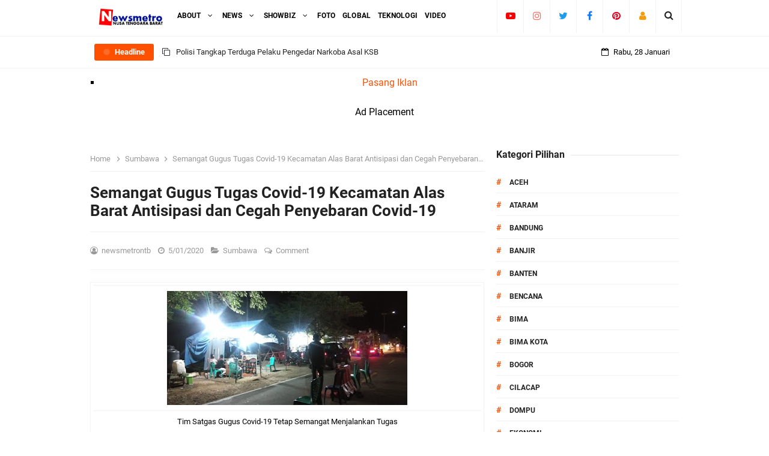

--- FILE ---
content_type: text/html; charset=utf-8
request_url: https://www.google.com/recaptcha/api2/aframe
body_size: 268
content:
<!DOCTYPE HTML><html><head><meta http-equiv="content-type" content="text/html; charset=UTF-8"></head><body><script nonce="PE6dx3Pm8-ZIQDarf7-Czw">/** Anti-fraud and anti-abuse applications only. See google.com/recaptcha */ try{var clients={'sodar':'https://pagead2.googlesyndication.com/pagead/sodar?'};window.addEventListener("message",function(a){try{if(a.source===window.parent){var b=JSON.parse(a.data);var c=clients[b['id']];if(c){var d=document.createElement('img');d.src=c+b['params']+'&rc='+(localStorage.getItem("rc::a")?sessionStorage.getItem("rc::b"):"");window.document.body.appendChild(d);sessionStorage.setItem("rc::e",parseInt(sessionStorage.getItem("rc::e")||0)+1);localStorage.setItem("rc::h",'1769593395001');}}}catch(b){}});window.parent.postMessage("_grecaptcha_ready", "*");}catch(b){}</script></body></html>

--- FILE ---
content_type: text/javascript; charset=UTF-8
request_url: https://www.newsmetrontb.com/feeds/posts/default/-/Sumbawa?alt=json-in-script&max-results=3&callback=jQuery3310483796478784267_1769593392336&_=1769593392337
body_size: 4790
content:
// API callback
jQuery3310483796478784267_1769593392336({"version":"1.0","encoding":"UTF-8","feed":{"xmlns":"http://www.w3.org/2005/Atom","xmlns$openSearch":"http://a9.com/-/spec/opensearchrss/1.0/","xmlns$blogger":"http://schemas.google.com/blogger/2008","xmlns$georss":"http://www.georss.org/georss","xmlns$gd":"http://schemas.google.com/g/2005","xmlns$thr":"http://purl.org/syndication/thread/1.0","id":{"$t":"tag:blogger.com,1999:blog-6497278217587952366"},"updated":{"$t":"2026-01-27T21:58:46.558+08:00"},"category":[{"term":"Mataram"},{"term":"Metro"},{"term":"Polri"},{"term":"TNI"},{"term":"Sumbawa"},{"term":"Hukrim"},{"term":"KSB"},{"term":"Headline"},{"term":"Lobar"},{"term":"Loteng"},{"term":"Nasional"},{"term":"Dompu"},{"term":"Politik"},{"term":"Ekonomi"},{"term":"KLU"},{"term":"Lotim"},{"term":"Sumbawa Barat"},{"term":"Lombok Timur"},{"term":"Lombok Tengah"},{"term":"Bima"},{"term":"Pendidikan"},{"term":"Lombok Utara"},{"term":"Kota mataram"},{"term":"Lombok Barat"},{"term":"Kota Bima"},{"term":"Pariwisata"},{"term":"Peristiwa"},{"term":"jakarta"},{"term":"Sumnawa barat"},{"term":"Bima kota"},{"term":"Lombok temgah"},{"term":"NTB"},{"term":"Lombik Timur"},{"term":"Mataran"},{"term":"Sumabawa Barat"},{"term":"Sumbawa besar"},{"term":"Lombak barat"},{"term":"Lombik Tengah"},{"term":"Banjir"},{"term":"NTT"},{"term":"Opini"},{"term":"Ataram"},{"term":"Iklan"},{"term":"Kesehatan"},{"term":"Matram"},{"term":"Polda NTB"},{"term":"Bandung"},{"term":"Maataram"},{"term":"Matara"},{"term":"Ramadhan"},{"term":"Tangerang"},{"term":"Banten"},{"term":"Bencana"},{"term":"Lombk barat"},{"term":"Matara.m"},{"term":"Matarm"},{"term":"Aceh"},{"term":"Bogor"},{"term":"Cilacap"},{"term":"Jakarata"},{"term":"Jakrta"},{"term":"Jawa Tengah"},{"term":"Jawa barat"},{"term":"Kalteng"},{"term":"Lobok Barat"},{"term":"Lombk Tengah"},{"term":"Lombok Utara ko"},{"term":"Lonbok Temgah"},{"term":"Lpmbok utara"},{"term":"Mandalika"},{"term":"Mataeam"},{"term":"Mataram ini"},{"term":"Matarqm"},{"term":"Matraram"},{"term":"Mayar"},{"term":"Mayaram"},{"term":"Motaram"},{"term":"Papua"},{"term":"Sumbawa Bara"},{"term":"Tangerang Banten"},{"term":"unram"}],"title":{"type":"text","$t":"newsmetrontb"},"subtitle":{"type":"html","$t":"Berita Aktual, Tajam Dan Tepercaya"},"link":[{"rel":"http://schemas.google.com/g/2005#feed","type":"application/atom+xml","href":"https:\/\/www.newsmetrontb.com\/feeds\/posts\/default"},{"rel":"self","type":"application/atom+xml","href":"https:\/\/www.blogger.com\/feeds\/6497278217587952366\/posts\/default\/-\/Sumbawa?alt=json-in-script\u0026max-results=3"},{"rel":"alternate","type":"text/html","href":"https:\/\/www.newsmetrontb.com\/search\/label\/Sumbawa"},{"rel":"hub","href":"http://pubsubhubbub.appspot.com/"},{"rel":"next","type":"application/atom+xml","href":"https:\/\/www.blogger.com\/feeds\/6497278217587952366\/posts\/default\/-\/Sumbawa\/-\/Sumbawa?alt=json-in-script\u0026start-index=4\u0026max-results=3"}],"author":[{"name":{"$t":"newsmetrontb"},"uri":{"$t":"http:\/\/www.blogger.com\/profile\/04282222911934991956"},"email":{"$t":"noreply@blogger.com"},"gd$image":{"rel":"http://schemas.google.com/g/2005#thumbnail","width":"16","height":"16","src":"https:\/\/img1.blogblog.com\/img\/b16-rounded.gif"}}],"generator":{"version":"7.00","uri":"http://www.blogger.com","$t":"Blogger"},"openSearch$totalResults":{"$t":"658"},"openSearch$startIndex":{"$t":"1"},"openSearch$itemsPerPage":{"$t":"3"},"entry":[{"id":{"$t":"tag:blogger.com,1999:blog-6497278217587952366.post-5933364601358606106"},"published":{"$t":"2026-01-20T07:22:00.000+08:00"},"updated":{"$t":"2026-01-20T07:22:00.328+08:00"},"category":[{"scheme":"http://www.blogger.com/atom/ns#","term":"Sumbawa"}],"title":{"type":"text","$t":"Kasat Polairud Polres Sumbawa Sosialisasi Konservasi di  SDN Praja"},"content":{"type":"html","$t":"\u003Cp\u003E\u0026nbsp;\u003C\/p\u003E\u003Cdiv class=\"separator\" style=\"clear: both; text-align: center;\"\u003E\u003Ca href=\"https:\/\/blogger.googleusercontent.com\/img\/b\/R29vZ2xl\/AVvXsEif2MqoACJoprQscPvMdjTnZaujMdiD18QsDkeFrcg0rPJM-gmHvBtWSra4Zg2uZxdoXU-jTLoWByETbOVTFaKJOWKkW5z8SLMefgTb2hHW4y9EQt-QzcDxhKBEtJ7xQUEhqSGgN8nY09pFZFIMDEYEGpVCJdQC_53IE2y1UuFsmcffVfXRaTmQ3n_r_9XZ\/s4000\/1000511157.jpg\" imageanchor=\"1\" style=\"margin-left: 1em; margin-right: 1em;\"\u003E\u003Cimg border=\"0\" data-original-height=\"2256\" data-original-width=\"4000\" height=\"180\" src=\"https:\/\/blogger.googleusercontent.com\/img\/b\/R29vZ2xl\/AVvXsEif2MqoACJoprQscPvMdjTnZaujMdiD18QsDkeFrcg0rPJM-gmHvBtWSra4Zg2uZxdoXU-jTLoWByETbOVTFaKJOWKkW5z8SLMefgTb2hHW4y9EQt-QzcDxhKBEtJ7xQUEhqSGgN8nY09pFZFIMDEYEGpVCJdQC_53IE2y1UuFsmcffVfXRaTmQ3n_r_9XZ\/s320\/1000511157.jpg\" width=\"320\" \/\u003E\u003C\/a\u003E\u003C\/div\u003E\u003Cbr \/\u003E\u003Cspan style=\"font-family: Open Sans;\"\u003E\u003Ci\u003E\u003Cspan style=\"color: red;\"\u003ENewsmetrontb.com_ SUMBAWA NTB\u0026nbsp; \u003C\/span\u003E\u003Cspan style=\"color: #2b00fe;\"\u003E\u0026nbsp; \u0026nbsp; \u0026nbsp; Kasat Polairud Polres Sumbawa, IPTU Baiq Shinta Dewi, S.H., bersama Yayasan Bentang Alam melaksanakan kegiatan Sosialisasi dan Sekolah Konservasi di SDN Prajak, Desa Batu Bangka.\u0026nbsp;\u003C\/span\u003E\u003C\/i\u003E\u003C\/span\u003E\u003Cp\u003E\u003C\/p\u003E\u003Cp\u003E\u003Cspan style=\"color: #2b00fe; font-family: Open Sans;\"\u003E\u003Ci\u003EKegiatan ini bertujuan untuk memperkenalkan sejak dini konsep konservasi serta pengelolaan lingkungan yang berkelanjutan kepada para pelajar.(19\/1\/2026)\u0026nbsp;\u003C\/i\u003E\u003C\/span\u003E\u003C\/p\u003E\u003Cp\u003E\u003Cspan style=\"color: #2b00fe; font-family: Open Sans;\"\u003E\u003Ci\u003EMelalui kegiatan tersebut, para siswa dibekali pemahaman mengenai pentingnya menjaga ekosistem, pelestarian lingkungan hidup, sumber daya alam, serta keanekaragaman hayati.\u0026nbsp;\u003C\/i\u003E\u003C\/span\u003E\u003C\/p\u003E\u003Cp\u003E\u003Cspan style=\"color: #2b00fe; font-family: Open Sans;\"\u003E\u003Ci\u003EEdukasi disampaikan melalui kegiatan yang bersifat interaktif, penyuluhan, dan pembiasaan perilaku peduli lingkungan guna menumbuhkan kesadaran sejak usia dini.\u003C\/i\u003E\u003C\/span\u003E\u003C\/p\u003E\u003Cp\u003E\u003Cspan style=\"color: #2b00fe; font-family: Open Sans;\"\u003E\u003Ci\u003EIPTU Baiq Shinta Dewi, S.H. menyampaikan harapannya agar para pelajar dan masyarakat dapat berperan aktif dalam menjaga kelestarian ekosistem serta meningkatkan pengetahuan dan kesadaran generasi muda terhadap pentingnya pelestarian lingkungan secara berkelanjutan.\u003C\/i\u003E\u003C\/span\u003E\u003C\/p\u003E\u003Cp\u003E\u003Cspan style=\"color: #2b00fe; font-family: Open Sans;\"\u003E\u003Ci\u003ESementara itu, Dirpolairud Polda NTB Kombes Pol Boyke F.S. Samola, S.I.K., M.H. memberikan apresiasi atas pelaksanaan kegiatan Sosialisasi dan Sekolah Konservasi tersebut.\u0026nbsp;\u003C\/i\u003E\u003C\/span\u003E\u003C\/p\u003E\u003Cp\u003E\u003Cspan style=\"font-family: Open Sans;\"\u003E\u003Ci\u003E\u003Cspan style=\"color: #2b00fe;\"\u003EIa menilai kegiatan ini sebagai langkah positif dalam menanamkan nilai-nilai kepedulian terhadap lingkungan serta membentuk karakter generasi muda yang sadar akan pentingnya menjaga alam demi keberlanjutan di masa depan. ( \u003C\/span\u003E\u003Cspan style=\"color: red;\"\u003Ered\u003C\/span\u003E\u003Cspan style=\"color: #2b00fe;\"\u003E )\u0026nbsp;\u003C\/span\u003E\u003C\/i\u003E\u003C\/span\u003E\u003C\/p\u003E"},"link":[{"rel":"replies","type":"application/atom+xml","href":"https:\/\/www.newsmetrontb.com\/feeds\/5933364601358606106\/comments\/default","title":"Post Comments"},{"rel":"replies","type":"text/html","href":"https:\/\/www.newsmetrontb.com\/2026\/01\/kasat-polairud-polres-sumbawa.html#comment-form","title":"0 Comments"},{"rel":"edit","type":"application/atom+xml","href":"https:\/\/www.blogger.com\/feeds\/6497278217587952366\/posts\/default\/5933364601358606106"},{"rel":"self","type":"application/atom+xml","href":"https:\/\/www.blogger.com\/feeds\/6497278217587952366\/posts\/default\/5933364601358606106"},{"rel":"alternate","type":"text/html","href":"https:\/\/www.newsmetrontb.com\/2026\/01\/kasat-polairud-polres-sumbawa.html","title":"Kasat Polairud Polres Sumbawa Sosialisasi Konservasi di  SDN Praja"}],"author":[{"name":{"$t":"newsmetrontb"},"uri":{"$t":"http:\/\/www.blogger.com\/profile\/04282222911934991956"},"email":{"$t":"noreply@blogger.com"},"gd$image":{"rel":"http://schemas.google.com/g/2005#thumbnail","width":"16","height":"16","src":"https:\/\/img1.blogblog.com\/img\/b16-rounded.gif"}}],"media$thumbnail":{"xmlns$media":"http://search.yahoo.com/mrss/","url":"https:\/\/blogger.googleusercontent.com\/img\/b\/R29vZ2xl\/AVvXsEif2MqoACJoprQscPvMdjTnZaujMdiD18QsDkeFrcg0rPJM-gmHvBtWSra4Zg2uZxdoXU-jTLoWByETbOVTFaKJOWKkW5z8SLMefgTb2hHW4y9EQt-QzcDxhKBEtJ7xQUEhqSGgN8nY09pFZFIMDEYEGpVCJdQC_53IE2y1UuFsmcffVfXRaTmQ3n_r_9XZ\/s72-c\/1000511157.jpg","height":"72","width":"72"},"thr$total":{"$t":"0"}},{"id":{"$t":"tag:blogger.com,1999:blog-6497278217587952366.post-1625490734353789416"},"published":{"$t":"2025-12-04T06:29:00.001+08:00"},"updated":{"$t":"2025-12-04T06:29:07.832+08:00"},"category":[{"scheme":"http://www.blogger.com/atom/ns#","term":"Sumbawa"}],"title":{"type":"text","$t":"Tim SAR Gabungan Fukuskan Pencariam  Korban KMP Belida  di Selat Alas   "},"content":{"type":"html","$t":"\u003Cp\u003E\u003Cspan style=\"font-family: Open Sans;\"\u003E\u003Ci\u003E\u003Cspan style=\"color: red;\"\u003E\u003C\/span\u003E\u003C\/i\u003E\u003C\/span\u003E\u003C\/p\u003E\u003Cdiv class=\"separator\" style=\"clear: both; text-align: center;\"\u003E\u003Cspan style=\"font-family: Open Sans;\"\u003E\u003Ci\u003E\u003Cspan style=\"color: red;\"\u003E\u003Ca href=\"https:\/\/blogger.googleusercontent.com\/img\/b\/R29vZ2xl\/AVvXsEhxtZqGQUu90CtmnzRBFb6psJ9fdzsjoRFmxKYKVcy10q_lkOtDc4r0teNorkkv4nL0HUVZ9RI9NaetBxG5Aa9n3BKDM02BsDXZZ5YUEkusHP6xDZECchrurWPbz5p7F9UePAiMUUdC4c28w8dWDQltI1NVdHpQ6UvaupUF2-UsF4vsSn28rI7firS6pBzq\/s1599\/1000441900.jpg\" imageanchor=\"1\" style=\"margin-left: 1em; margin-right: 1em;\"\u003E\u003Cimg border=\"0\" data-original-height=\"899\" data-original-width=\"1599\" height=\"180\" src=\"https:\/\/blogger.googleusercontent.com\/img\/b\/R29vZ2xl\/AVvXsEhxtZqGQUu90CtmnzRBFb6psJ9fdzsjoRFmxKYKVcy10q_lkOtDc4r0teNorkkv4nL0HUVZ9RI9NaetBxG5Aa9n3BKDM02BsDXZZ5YUEkusHP6xDZECchrurWPbz5p7F9UePAiMUUdC4c28w8dWDQltI1NVdHpQ6UvaupUF2-UsF4vsSn28rI7firS6pBzq\/s320\/1000441900.jpg\" width=\"320\" \/\u003E\u003C\/a\u003E\u003C\/span\u003E\u003C\/i\u003E\u003C\/span\u003E\u003C\/div\u003E\u003Cspan style=\"font-family: Open Sans;\"\u003E\u003Ci\u003E\u003Cspan style=\"color: red;\"\u003E\u003Cbr \/\u003ENewsmetrontn.com_ SUMBAWA BARAT\u0026nbsp;\u003C\/span\u003E\u003Cspan style=\"color: #0b5394;\"\u003E Memasuki hari kedua, tim pencari gabungan terus berupaya menemukan seorang penumpang yang dilaporkan jatuh dari Kapal Motor Penumpang (KMP) Belida.\u0026nbsp;\u003C\/span\u003E\u003C\/i\u003E\u003C\/span\u003E\u003Cp\u003E\u003C\/p\u003E\u003Cp\u003E\u003Cspan style=\"color: #0b5394; font-family: Open Sans;\"\u003E\u003Ci\u003EInsiden yang terjadi pada Senin, 1 Desember 2025, ini memfokuskan operasi pencarian di sekitar perairan Selat Alas, yang terletak di antara Pulau Lombok dan Pulau Sumbawa.(3\/12\/2025)\u0026nbsp;\u003C\/i\u003E\u003C\/span\u003E\u003C\/p\u003E\u003Cp\u003E\u003Cspan style=\"color: #0b5394; font-family: Open Sans;\"\u003E\u003Ci\u003E\u0026nbsp;Kombes Pol Boyke F,S. Samola, S.I.K., M.H., selaku Direktur Polairud Polda NTB, memerintahkan Komandan Kapal Polisi XXI-1003 Untuk melaksanakan Kegiatan SAR\u003C\/i\u003E\u003C\/span\u003E\u003C\/p\u003E\u003Cp\u003E\u003Cspan style=\"color: #0b5394; font-family: Open Sans;\"\u003E\u003Ci\u003E\u0026nbsp;Koordinasi dengan instansi Terkait yang terlibat dalam operasi SAR yang terdiri dari berbagai instansi, termasuk personel dari Kesatuan Polisi Laut (KPL) Tano, TNI BASARNAS , Syahbandar\u0026nbsp; serta\u0026nbsp; KPLP\u003C\/i\u003E\u003C\/span\u003E\u003C\/p\u003E\u003Cp\u003E\u003Cspan style=\"color: #0b5394; font-family: Open Sans;\"\u003E\u003Ci\u003E\u0026nbsp;Pencarian intensif dilakukan dengan menyisir Alur Pelayaran Pototano-Khayangan\u0026nbsp; menggunakan Kapal Polisi XXI-1003 milik Ditpolairud NTB.\u0026nbsp;\u003C\/i\u003E\u003C\/span\u003E\u003C\/p\u003E\u003Cp\u003E\u003Cspan style=\"color: #0b5394; font-family: Open Sans;\"\u003E\u003Ci\u003ESelat Alas dikenal sebagai wilayah perairan yang memiliki arus kuat dan kondisi cuaca yang sering berubah-ubah, sehingga menambah tantangan bagi tim SAR dalam melakukan pencarian.\u003C\/i\u003E\u003C\/span\u003E\u003C\/p\u003E\u003Cp\u003E\u003Cspan style=\"color: #0b5394; font-family: Open Sans;\"\u003E\u003Ci\u003E\u0026nbsp;Kami terus berupaya semaksimal mungkin untuk menemukan korban. Kondisi perairan memang cukup menantang, namun kami tetap optimis,\" ujar Komandan Kapal Polisi XXI-1003 Bripka Mohammad Zainuddin di lokasi.\u003C\/i\u003E\u003C\/span\u003E\u003C\/p\u003E\u003Cp\u003E\u003Cspan style=\"color: #0b5394; font-family: Open Sans;\"\u003E\u003Ci\u003E\u0026nbsp;Selain melakukan penyisiran di permukaan laut, tim SAR juga berkoordinasi dengan nelayan setempat untuk membantu memberikan informasi jika menemukan tanda-tanda atau petunjuk terkait keberadaan korban.\u0026nbsp;\u003C\/i\u003E\u003C\/span\u003E\u003C\/p\u003E\u003Cp\u003E\u003Cspan style=\"color: #0b5394; font-family: Open Sans;\"\u003E\u003Ci\u003EImbauan juga disampaikan kepada kapal-kapal yang melintas di Selat Alas untuk turut serta memantau dan melaporkan jika melihat sesuatu yang mencurigakan.\u003C\/i\u003E\u003C\/span\u003E\u003C\/p\u003E\u003Cp\u003E\u003Cspan style=\"font-family: Open Sans;\"\u003E\u003Ci\u003E\u003Cspan style=\"color: #0b5394;\"\u003E\u0026nbsp;Hingga saat ini, tim SAR belum menemukan petunjuk signifikan. Namun, operasi pencarian akan terus dilakukan dengan harapan korban dapat segera ditemukan. Pihak keluarga korban juga terus mendapatkan dukungan dan informasi terkini dari pihak berwenang. ( \u003C\/span\u003E\u003Cspan style=\"color: red;\"\u003Ered\u003C\/span\u003E\u003Cspan style=\"color: #0b5394;\"\u003E )\u0026nbsp;\u003C\/span\u003E\u003C\/i\u003E\u003C\/span\u003E\u003C\/p\u003E\u003Cp\u003E\u003Cbr \/\u003E\u003C\/p\u003E\u003Cp\u003E\u003Cbr \/\u003E\u003C\/p\u003E"},"link":[{"rel":"replies","type":"application/atom+xml","href":"https:\/\/www.newsmetrontb.com\/feeds\/1625490734353789416\/comments\/default","title":"Post Comments"},{"rel":"replies","type":"text/html","href":"https:\/\/www.newsmetrontb.com\/2025\/12\/tim-sar-gabungan-fukuskan-pencariam.html#comment-form","title":"0 Comments"},{"rel":"edit","type":"application/atom+xml","href":"https:\/\/www.blogger.com\/feeds\/6497278217587952366\/posts\/default\/1625490734353789416"},{"rel":"self","type":"application/atom+xml","href":"https:\/\/www.blogger.com\/feeds\/6497278217587952366\/posts\/default\/1625490734353789416"},{"rel":"alternate","type":"text/html","href":"https:\/\/www.newsmetrontb.com\/2025\/12\/tim-sar-gabungan-fukuskan-pencariam.html","title":"Tim SAR Gabungan Fukuskan Pencariam  Korban KMP Belida  di Selat Alas   "}],"author":[{"name":{"$t":"newsmetrontb"},"uri":{"$t":"http:\/\/www.blogger.com\/profile\/04282222911934991956"},"email":{"$t":"noreply@blogger.com"},"gd$image":{"rel":"http://schemas.google.com/g/2005#thumbnail","width":"16","height":"16","src":"https:\/\/img1.blogblog.com\/img\/b16-rounded.gif"}}],"media$thumbnail":{"xmlns$media":"http://search.yahoo.com/mrss/","url":"https:\/\/blogger.googleusercontent.com\/img\/b\/R29vZ2xl\/AVvXsEhxtZqGQUu90CtmnzRBFb6psJ9fdzsjoRFmxKYKVcy10q_lkOtDc4r0teNorkkv4nL0HUVZ9RI9NaetBxG5Aa9n3BKDM02BsDXZZ5YUEkusHP6xDZECchrurWPbz5p7F9UePAiMUUdC4c28w8dWDQltI1NVdHpQ6UvaupUF2-UsF4vsSn28rI7firS6pBzq\/s72-c\/1000441900.jpg","height":"72","width":"72"},"thr$total":{"$t":"0"}},{"id":{"$t":"tag:blogger.com,1999:blog-6497278217587952366.post-5016823191095834532"},"published":{"$t":"2025-09-13T21:28:00.006+08:00"},"updated":{"$t":"2025-09-13T21:28:57.200+08:00"},"category":[{"scheme":"http://www.blogger.com/atom/ns#","term":"Sumbawa"}],"title":{"type":"text","$t":" Tim Jibom Gegana Polda NTB Periksa Gudang Diduga Simpan Bahan Peledak"},"content":{"type":"html","$t":"\u003Cp\u003E\u003C\/p\u003E\u003Cdiv class=\"separator\" style=\"clear: both; text-align: center;\"\u003E\u003Ca href=\"https:\/\/blogger.googleusercontent.com\/img\/b\/R29vZ2xl\/AVvXsEg-3Rv4dFTw8ez61n9ynXpvOryPzy5l3V53BMVDELr1iTo1Lz_GLkakklOYcBJ1Qx1dj3n9_GcAE1S9DqjT7A0AhWT7gBQKAJh9q0Q-QPkmGNaYqscGL-wEzm_SbBJJrVdWOO2J2iDUYnwBUnSei55yH_PBkKmAUjjrUK1MNYpp7X1vX7uT-zgtOvCVvjuL\/s1600\/1000342026.jpg\" imageanchor=\"1\" style=\"margin-left: 1em; margin-right: 1em;\"\u003E\u003Cimg border=\"0\" data-original-height=\"1201\" data-original-width=\"1600\" height=\"240\" src=\"https:\/\/blogger.googleusercontent.com\/img\/b\/R29vZ2xl\/AVvXsEg-3Rv4dFTw8ez61n9ynXpvOryPzy5l3V53BMVDELr1iTo1Lz_GLkakklOYcBJ1Qx1dj3n9_GcAE1S9DqjT7A0AhWT7gBQKAJh9q0Q-QPkmGNaYqscGL-wEzm_SbBJJrVdWOO2J2iDUYnwBUnSei55yH_PBkKmAUjjrUK1MNYpp7X1vX7uT-zgtOvCVvjuL\/s320\/1000342026.jpg\" width=\"320\" \/\u003E\u003C\/a\u003E\u003C\/div\u003E\u003Cbr \/\u003E\u0026nbsp;\u003Ci style=\"text-align: justify;\"\u003E\u003Cspan style=\"color: red;\"\u003ENewsmetrontb.com_ SUMBAWA\u0026nbsp; \u0026nbsp;NTB\u0026nbsp; \u0026nbsp; \u003C\/span\u003E\u0026nbsp; \u0026nbsp; \u0026nbsp;Tim Penjinak Bom (Jibom) Subden 3 Gegana Sat Brimobda Polda NTB bergerak cepat melakukan pengecekan dan pendeteksian sebuah gudang di Kecamatan Lantung, Kabupaten Sumbawa, yang diduga menyimpan bahan peledak, Sabtu (13\/09\/2025).\u003C\/i\u003E\u003Cp\u003E\u003C\/p\u003E\u003Cp style=\"text-align: justify;\"\u003E\u003Ci\u003EProses pendeteksian berlangsung dengan pengawasan ketat dan turut disaksikan langsung oleh Kapolres Sumbawa AKBP Marieta Dwi Ardhini, SIK, bersama Kabagops, Kasat Intelkam, Kasat Reskrim, Kasat Samapta, Kapolsek Ropang, serta Kapolsubsektor Lantung.\u003C\/i\u003E\u003C\/p\u003E\u003Cp style=\"text-align: justify;\"\u003E\u003Ci\u003EKabid Humas Polda NTB, Kombes Pol. Mohammad Kholid, SIK., menjelaskan bahwa langkah ini merupakan tindak lanjut permintaan resmi Polres Sumbawa setelah adanya dugaan kuat keberadaan bahan berbahaya di dalam gudang.\u003C\/i\u003E\u003C\/p\u003E\u003Cp style=\"text-align: justify;\"\u003E\u003Ci\u003ESebelumnya, pihak kepolisian setempat menduga beberapa barang di dalam gudang tersebut mengandung bahan peledak yang bisa membahayakan keamanan dan keselamatan masyarakat sekitar,” jelasnya.\u003C\/i\u003E\u003C\/p\u003E\u003Cp style=\"text-align: justify;\"\u003E\u003Ci\u003ENamun, hasil pemeriksaan Tim Jibom memastikan bahwa tidak ditemukan bahan peledak di lokasi tersebut. Seluruh barang yang sempat dicurigai ternyata merupakan bahan baku untuk pengolahan emas.\u003C\/i\u003E\u003C\/p\u003E\u003Cp style=\"text-align: justify;\"\u003E\u003Ci\u003EGudang ini memang berada di sekitar area tambang. Barang-barang yang semula mencurigakan, seperti plastik hitam yang terbungkus kabel dan selang, setelah diperiksa ternyata tidak mengandung unsur peledak,” tambah Kholid.\u003C\/i\u003E\u003C\/p\u003E\u003Cp style=\"text-align: justify;\"\u003E\u003Ci\u003EDengan hasil ini, masyarakat di sekitar Kecamatan Lantung diimbau untuk tetap tenang. Kepolisian memastikan akan terus melakukan pengawasan dan langkah-langkah antisipasi agar aktivitas tambang tidak menimbulkan potensi ancaman terhadap keselamatan warga. ( \u003Cspan style=\"color: red;\"\u003Ered\u003C\/span\u003E )\u003C\/i\u003E\u003C\/p\u003E\u003Cp style=\"text-align: justify;\"\u003E\u003Ci\u003E\u003Cbr \/\u003E\u003C\/i\u003E\u003C\/p\u003E\u003Cp style=\"text-align: justify;\"\u003E\u003Ci\u003E\u003Cbr \/\u003E\u003C\/i\u003E\u003C\/p\u003E\u003Cp style=\"text-align: justify;\"\u003E\u003Cbr \/\u003E\u003C\/p\u003E"},"link":[{"rel":"replies","type":"application/atom+xml","href":"https:\/\/www.newsmetrontb.com\/feeds\/5016823191095834532\/comments\/default","title":"Post Comments"},{"rel":"replies","type":"text/html","href":"https:\/\/www.newsmetrontb.com\/2025\/09\/tim-jibom-gegana-polda-ntb-periksa.html#comment-form","title":"0 Comments"},{"rel":"edit","type":"application/atom+xml","href":"https:\/\/www.blogger.com\/feeds\/6497278217587952366\/posts\/default\/5016823191095834532"},{"rel":"self","type":"application/atom+xml","href":"https:\/\/www.blogger.com\/feeds\/6497278217587952366\/posts\/default\/5016823191095834532"},{"rel":"alternate","type":"text/html","href":"https:\/\/www.newsmetrontb.com\/2025\/09\/tim-jibom-gegana-polda-ntb-periksa.html","title":" Tim Jibom Gegana Polda NTB Periksa Gudang Diduga Simpan Bahan Peledak"}],"author":[{"name":{"$t":"newsmetrontb"},"uri":{"$t":"http:\/\/www.blogger.com\/profile\/04282222911934991956"},"email":{"$t":"noreply@blogger.com"},"gd$image":{"rel":"http://schemas.google.com/g/2005#thumbnail","width":"16","height":"16","src":"https:\/\/img1.blogblog.com\/img\/b16-rounded.gif"}}],"media$thumbnail":{"xmlns$media":"http://search.yahoo.com/mrss/","url":"https:\/\/blogger.googleusercontent.com\/img\/b\/R29vZ2xl\/AVvXsEg-3Rv4dFTw8ez61n9ynXpvOryPzy5l3V53BMVDELr1iTo1Lz_GLkakklOYcBJ1Qx1dj3n9_GcAE1S9DqjT7A0AhWT7gBQKAJh9q0Q-QPkmGNaYqscGL-wEzm_SbBJJrVdWOO2J2iDUYnwBUnSei55yH_PBkKmAUjjrUK1MNYpp7X1vX7uT-zgtOvCVvjuL\/s72-c\/1000342026.jpg","height":"72","width":"72"},"thr$total":{"$t":"0"}}]}});

--- FILE ---
content_type: text/javascript; charset=UTF-8
request_url: https://www.newsmetrontb.com//feeds/posts/summary?max-results=8&orderby=published&alt=json-in-script&callback=jQuery3310483796478784267_1769593392334&_=1769593392335
body_size: 4867
content:
// API callback
jQuery3310483796478784267_1769593392334({"version":"1.0","encoding":"UTF-8","feed":{"xmlns":"http://www.w3.org/2005/Atom","xmlns$openSearch":"http://a9.com/-/spec/opensearchrss/1.0/","xmlns$blogger":"http://schemas.google.com/blogger/2008","xmlns$georss":"http://www.georss.org/georss","xmlns$gd":"http://schemas.google.com/g/2005","xmlns$thr":"http://purl.org/syndication/thread/1.0","id":{"$t":"tag:blogger.com,1999:blog-6497278217587952366"},"updated":{"$t":"2026-01-27T21:58:46.558+08:00"},"category":[{"term":"Mataram"},{"term":"Metro"},{"term":"Polri"},{"term":"TNI"},{"term":"Sumbawa"},{"term":"Hukrim"},{"term":"KSB"},{"term":"Headline"},{"term":"Lobar"},{"term":"Loteng"},{"term":"Nasional"},{"term":"Dompu"},{"term":"Politik"},{"term":"Ekonomi"},{"term":"KLU"},{"term":"Lotim"},{"term":"Sumbawa Barat"},{"term":"Lombok Timur"},{"term":"Lombok Tengah"},{"term":"Bima"},{"term":"Pendidikan"},{"term":"Lombok Utara"},{"term":"Kota mataram"},{"term":"Lombok Barat"},{"term":"Kota Bima"},{"term":"Pariwisata"},{"term":"Peristiwa"},{"term":"jakarta"},{"term":"Sumnawa barat"},{"term":"Bima kota"},{"term":"Lombok temgah"},{"term":"NTB"},{"term":"Lombik Timur"},{"term":"Mataran"},{"term":"Sumabawa Barat"},{"term":"Sumbawa besar"},{"term":"Lombak barat"},{"term":"Lombik Tengah"},{"term":"Banjir"},{"term":"NTT"},{"term":"Opini"},{"term":"Ataram"},{"term":"Iklan"},{"term":"Kesehatan"},{"term":"Matram"},{"term":"Polda NTB"},{"term":"Bandung"},{"term":"Maataram"},{"term":"Matara"},{"term":"Ramadhan"},{"term":"Tangerang"},{"term":"Banten"},{"term":"Bencana"},{"term":"Lombk barat"},{"term":"Matara.m"},{"term":"Matarm"},{"term":"Aceh"},{"term":"Bogor"},{"term":"Cilacap"},{"term":"Jakarata"},{"term":"Jakrta"},{"term":"Jawa Tengah"},{"term":"Jawa barat"},{"term":"Kalteng"},{"term":"Lobok Barat"},{"term":"Lombk Tengah"},{"term":"Lombok Utara ko"},{"term":"Lonbok Temgah"},{"term":"Lpmbok utara"},{"term":"Mandalika"},{"term":"Mataeam"},{"term":"Mataram ini"},{"term":"Matarqm"},{"term":"Matraram"},{"term":"Mayar"},{"term":"Mayaram"},{"term":"Motaram"},{"term":"Papua"},{"term":"Sumbawa Bara"},{"term":"Tangerang Banten"},{"term":"unram"}],"title":{"type":"text","$t":"newsmetrontb"},"subtitle":{"type":"html","$t":"Berita Aktual, Tajam Dan Tepercaya"},"link":[{"rel":"http://schemas.google.com/g/2005#feed","type":"application/atom+xml","href":"https:\/\/www.newsmetrontb.com\/feeds\/posts\/summary"},{"rel":"self","type":"application/atom+xml","href":"https:\/\/www.blogger.com\/feeds\/6497278217587952366\/posts\/summary?alt=json-in-script\u0026max-results=8\u0026orderby=published"},{"rel":"alternate","type":"text/html","href":"https:\/\/www.newsmetrontb.com\/"},{"rel":"hub","href":"http://pubsubhubbub.appspot.com/"},{"rel":"next","type":"application/atom+xml","href":"https:\/\/www.blogger.com\/feeds\/6497278217587952366\/posts\/summary?alt=json-in-script\u0026start-index=9\u0026max-results=8\u0026orderby=published"}],"author":[{"name":{"$t":"newsmetrontb"},"uri":{"$t":"http:\/\/www.blogger.com\/profile\/04282222911934991956"},"email":{"$t":"noreply@blogger.com"},"gd$image":{"rel":"http://schemas.google.com/g/2005#thumbnail","width":"16","height":"16","src":"https:\/\/img1.blogblog.com\/img\/b16-rounded.gif"}}],"generator":{"version":"7.00","uri":"http://www.blogger.com","$t":"Blogger"},"openSearch$totalResults":{"$t":"8890"},"openSearch$startIndex":{"$t":"1"},"openSearch$itemsPerPage":{"$t":"8"},"entry":[{"id":{"$t":"tag:blogger.com,1999:blog-6497278217587952366.post-4026625419081409817"},"published":{"$t":"2026-01-27T21:58:00.002+08:00"},"updated":{"$t":"2026-01-27T21:58:46.350+08:00"},"category":[{"scheme":"http://www.blogger.com/atom/ns#","term":"Sumbawa besar"}],"title":{"type":"text","$t":"Polisi Tangkap  Terduga  Pelaku Pengedar  Narkoba  Asal KSB   "},"summary":{"type":"text","$t":"\u0026nbsp;Newsmetrontb.com_ SUMBAWA NTB.\u0026nbsp; \u0026nbsp;\u0026nbsp;\u0026nbsp;Satuan Reserse Narkoba Polres Sumbawa kembali menggagalkan peredaran gelap narkotika jenis sabu dalam jumlah signifikan. Seorang pria berinisial S (46), asal Taliwang, Kabupaten Sumbawa Barat (KSB), diringkus petugas setelah sempat mencoba melarikan diri di wilayah Desa Luar, Kecamatan Alas, pada Senin siang (26\/01\/2026).Kapolres "},"link":[{"rel":"replies","type":"application/atom+xml","href":"https:\/\/www.newsmetrontb.com\/feeds\/4026625419081409817\/comments\/default","title":"Post Comments"},{"rel":"replies","type":"text/html","href":"https:\/\/www.newsmetrontb.com\/2026\/01\/polisi-tangkap-terduga-pelaku-pengedar.html#comment-form","title":"0 Comments"},{"rel":"edit","type":"application/atom+xml","href":"https:\/\/www.blogger.com\/feeds\/6497278217587952366\/posts\/default\/4026625419081409817"},{"rel":"self","type":"application/atom+xml","href":"https:\/\/www.blogger.com\/feeds\/6497278217587952366\/posts\/default\/4026625419081409817"},{"rel":"alternate","type":"text/html","href":"https:\/\/www.newsmetrontb.com\/2026\/01\/polisi-tangkap-terduga-pelaku-pengedar.html","title":"Polisi Tangkap  Terduga  Pelaku Pengedar  Narkoba  Asal KSB   "}],"author":[{"name":{"$t":"newsmetrontb"},"uri":{"$t":"http:\/\/www.blogger.com\/profile\/04282222911934991956"},"email":{"$t":"noreply@blogger.com"},"gd$image":{"rel":"http://schemas.google.com/g/2005#thumbnail","width":"16","height":"16","src":"https:\/\/img1.blogblog.com\/img\/b16-rounded.gif"}}],"media$thumbnail":{"xmlns$media":"http://search.yahoo.com/mrss/","url":"https:\/\/blogger.googleusercontent.com\/img\/b\/R29vZ2xl\/AVvXsEgicz3H6Q375LYhe5n6nlQFEdIvSXDSbpHOGlf1wGb7BAmppOoYAxjuwr3YHt_saE1NVAiAu6VEg0etNKFTI6XY38luQ9_9euK38hx6Lbc-lyWlRtw0c7HG_ZI3QWsCj8LHzVxFxKU9V4E0aY-paw9uu7E-6IbRgeMQhcIxPMGL_I9FTuUiqaQI8WIZDu8P\/s72-c\/1000522503.jpg","height":"72","width":"72"},"thr$total":{"$t":"0"}},{"id":{"$t":"tag:blogger.com,1999:blog-6497278217587952366.post-8766118474869088767"},"published":{"$t":"2026-01-27T21:52:00.002+08:00"},"updated":{"$t":"2026-01-27T21:52:14.504+08:00"},"category":[{"scheme":"http://www.blogger.com/atom/ns#","term":"Kota mataram"}],"title":{"type":"text","$t":"Polda NTB Gelar Rakor Persiapan Ops Keselamatan Rinjani  2026"},"summary":{"type":"text","$t":"Newsmetrontb.com_ KOTA MATARAM\u0026nbsp; \u0026nbsp; Untuk memastikan pelaksanaan Operasi Keselamatan Rinjani 2026 berjalan optimal dan terpadu, Polda NTB menggelar Rapat Koordinasi (Rakor) Lintas Sektoral yang dipimpin Erwin Rachmat, di Ruang Rapat Direktorat Lalu Lintas Polda NTB, Selasa (27\/01\/2026).Rakor ini dihadiri Karolog Polda NTB, Dirlantas Polda NTB, Kabid Propam Polda NTB, Wadansat Brimob Polda"},"link":[{"rel":"replies","type":"application/atom+xml","href":"https:\/\/www.newsmetrontb.com\/feeds\/8766118474869088767\/comments\/default","title":"Post Comments"},{"rel":"replies","type":"text/html","href":"https:\/\/www.newsmetrontb.com\/2026\/01\/polda-ntb-gelar-rakor-persiapan-ops.html#comment-form","title":"0 Comments"},{"rel":"edit","type":"application/atom+xml","href":"https:\/\/www.blogger.com\/feeds\/6497278217587952366\/posts\/default\/8766118474869088767"},{"rel":"self","type":"application/atom+xml","href":"https:\/\/www.blogger.com\/feeds\/6497278217587952366\/posts\/default\/8766118474869088767"},{"rel":"alternate","type":"text/html","href":"https:\/\/www.newsmetrontb.com\/2026\/01\/polda-ntb-gelar-rakor-persiapan-ops.html","title":"Polda NTB Gelar Rakor Persiapan Ops Keselamatan Rinjani  2026"}],"author":[{"name":{"$t":"newsmetrontb"},"uri":{"$t":"http:\/\/www.blogger.com\/profile\/04282222911934991956"},"email":{"$t":"noreply@blogger.com"},"gd$image":{"rel":"http://schemas.google.com/g/2005#thumbnail","width":"16","height":"16","src":"https:\/\/img1.blogblog.com\/img\/b16-rounded.gif"}}],"media$thumbnail":{"xmlns$media":"http://search.yahoo.com/mrss/","url":"https:\/\/blogger.googleusercontent.com\/img\/b\/R29vZ2xl\/AVvXsEgH0S4MU-IHoJgvH7kx8D3avlhfvDCkXibUNgq20ChRWR4UaetN4HrVzJBuK1vMoi5za-rKn4xJfyKv-eW1vZQ1Db6zY0uP-ub06T0wEjJ6V8yOwGEXC-eLOkCy7x5KRZRAGw_2AjnZ4RodzWrDAhiFSll5kLjuB8LhCnaWg5rxCCPsciIJiI1ahasPkORL\/s72-c\/1000522496.jpg","height":"72","width":"72"},"thr$total":{"$t":"0"}},{"id":{"$t":"tag:blogger.com,1999:blog-6497278217587952366.post-1869597003830673573"},"published":{"$t":"2026-01-27T19:47:00.000+08:00"},"updated":{"$t":"2026-01-27T19:47:23.019+08:00"},"category":[{"scheme":"http://www.blogger.com/atom/ns#","term":"Lombok Tengah"}],"title":{"type":"text","$t":"LPKA Lombok Tengah MoU  Dengan PKM Tingkatkan Pelayanan Kesehatan"},"summary":{"type":"text","$t":"Newsmetrontb.com_ LOMBOK TENGAH\u0026nbsp; Lembaga Pembinaan Khusus Anak\u0026nbsp; Kelas II Lombok Tengah resmi menjalin kerja sama dengan Puskesmas Aik Darek melalui penandatanganan Perjanjian Kerja Sama tentang pelayanan kesehatan, yang dilaksanakan di LPKA Kelas II Lombok Tengah, baru-baru ini.Penandatanganan perjanjian kerja sama ini merupakan bentuk komitmen bersama dalam meningkatkan kualitas "},"link":[{"rel":"replies","type":"application/atom+xml","href":"https:\/\/www.newsmetrontb.com\/feeds\/1869597003830673573\/comments\/default","title":"Post Comments"},{"rel":"replies","type":"text/html","href":"https:\/\/www.newsmetrontb.com\/2026\/01\/lpka-lombok-tengah-mou-dengan-pkm.html#comment-form","title":"0 Comments"},{"rel":"edit","type":"application/atom+xml","href":"https:\/\/www.blogger.com\/feeds\/6497278217587952366\/posts\/default\/1869597003830673573"},{"rel":"self","type":"application/atom+xml","href":"https:\/\/www.blogger.com\/feeds\/6497278217587952366\/posts\/default\/1869597003830673573"},{"rel":"alternate","type":"text/html","href":"https:\/\/www.newsmetrontb.com\/2026\/01\/lpka-lombok-tengah-mou-dengan-pkm.html","title":"LPKA Lombok Tengah MoU  Dengan PKM Tingkatkan Pelayanan Kesehatan"}],"author":[{"name":{"$t":"newsmetrontb"},"uri":{"$t":"http:\/\/www.blogger.com\/profile\/04282222911934991956"},"email":{"$t":"noreply@blogger.com"},"gd$image":{"rel":"http://schemas.google.com/g/2005#thumbnail","width":"16","height":"16","src":"https:\/\/img1.blogblog.com\/img\/b16-rounded.gif"}}],"media$thumbnail":{"xmlns$media":"http://search.yahoo.com/mrss/","url":"https:\/\/blogger.googleusercontent.com\/img\/b\/R29vZ2xl\/AVvXsEjvZi6RMg9-XBRbMkORHVLcbjU3tqE8ON57pq8dzsaEMywd6XDquk7XOldNpeLjTKFPO_NTsZUNXUZjs89_hRZ_xWva4S_8w70ntHa3ODsA1aqjIotZZeXipS1VY4hb1K2Vt85ocJXVjioAVO45wTeV4Dsc5Z3gQGdKIHQyHHOg5erkmanKAaGUN6Y3BnAv\/s72-c\/1000522218.jpg","height":"72","width":"72"},"thr$total":{"$t":"0"}},{"id":{"$t":"tag:blogger.com,1999:blog-6497278217587952366.post-8207149300355875489"},"published":{"$t":"2026-01-27T18:48:00.003+08:00"},"updated":{"$t":"2026-01-27T19:15:12.960+08:00"},"category":[{"scheme":"http://www.blogger.com/atom/ns#","term":"Kota mataram"}],"title":{"type":"text","$t":"Tragis, Ibu Dibunuh Dijerat dan Dibakar Anak Kandung"},"summary":{"type":"text","$t":"Newsmetrontb.com_ MATARAM NTB.\u0026nbsp; \u0026nbsp; \u0026nbsp;Misteri penemuan sesosok mayat perempuan dalam kondisi hangus terbakar di Dusun Batu Leong, Desa Sekotong Barat, Lombok Barat, akhirnya terungkap. Polda NTB mengamankan terduga berinisial BP, pria asal Monjok Timur, Kecamatan Selaparang, Kota Mataram. Hubungan keduanya terungkap sebagai ibu dan anak kandung.Kabid Humas Polda NTB Kombes Pol "},"link":[{"rel":"replies","type":"application/atom+xml","href":"https:\/\/www.newsmetrontb.com\/feeds\/8207149300355875489\/comments\/default","title":"Post Comments"},{"rel":"replies","type":"text/html","href":"https:\/\/www.newsmetrontb.com\/2026\/01\/tragis-ibu-dibunuh-dijerat-dan-dibakar.html#comment-form","title":"0 Comments"},{"rel":"edit","type":"application/atom+xml","href":"https:\/\/www.blogger.com\/feeds\/6497278217587952366\/posts\/default\/8207149300355875489"},{"rel":"self","type":"application/atom+xml","href":"https:\/\/www.blogger.com\/feeds\/6497278217587952366\/posts\/default\/8207149300355875489"},{"rel":"alternate","type":"text/html","href":"https:\/\/www.newsmetrontb.com\/2026\/01\/tragis-ibu-dibunuh-dijerat-dan-dibakar.html","title":"Tragis, Ibu Dibunuh Dijerat dan Dibakar Anak Kandung"}],"author":[{"name":{"$t":"newsmetrontb"},"uri":{"$t":"http:\/\/www.blogger.com\/profile\/04282222911934991956"},"email":{"$t":"noreply@blogger.com"},"gd$image":{"rel":"http://schemas.google.com/g/2005#thumbnail","width":"16","height":"16","src":"https:\/\/img1.blogblog.com\/img\/b16-rounded.gif"}}],"media$thumbnail":{"xmlns$media":"http://search.yahoo.com/mrss/","url":"https:\/\/blogger.googleusercontent.com\/img\/b\/R29vZ2xl\/AVvXsEg7jg5PmYrTMgw-vIEb91tNk5i_9cxZOnOCRh3VXKRcUCt0iTOPUZ68Ur9YblhVyrm2Rix3Plz8Z3m-mTktnEwPJOK9Q0WEsM0YOBhwNJ3UA7ox0EG1lpsNpqu8Mz5cx4KeoPNScRe6rZzfSLaV5udp8MC32Gw6AJgLgpoJYns3F1W6kZxSYiugn-qBaxga\/s72-c\/1000522127.jpg","height":"72","width":"72"},"thr$total":{"$t":"0"}},{"id":{"$t":"tag:blogger.com,1999:blog-6497278217587952366.post-3367039966207294906"},"published":{"$t":"2026-01-26T23:41:00.006+08:00"},"updated":{"$t":"2026-01-26T23:42:02.796+08:00"},"category":[{"scheme":"http://www.blogger.com/atom/ns#","term":"Kota mataram"}],"title":{"type":"text","$t":"2 Residivis  penjahat Narkoba Ditangkap Polosi "},"summary":{"type":"text","$t":"\u0026nbsp;Newsmetrontb.com_ KOTA MATARAM\u0026nbsp; \u0026nbsp; \u0026nbsp;\u0026nbsp; \u0026nbsp; Tim Opsnal Satuan Reserse Narkoba Polresta Mataram kembali mengungkap kasus tindak pidana Narkotika diwilayah hukumnya. Dalam pengungkapan yang dilakukan Senin (26\/01\/2026), polisi mengamankan empat orang terduga pelaku, terdiri dari tiga perempuan dan satu laki-laki, beserta barang bukti Narkotika jenis sabu.Keempat terduga "},"link":[{"rel":"replies","type":"application/atom+xml","href":"https:\/\/www.newsmetrontb.com\/feeds\/3367039966207294906\/comments\/default","title":"Post Comments"},{"rel":"replies","type":"text/html","href":"https:\/\/www.newsmetrontb.com\/2026\/01\/2-residivis-penjahat-narkoba-ditangkap.html#comment-form","title":"0 Comments"},{"rel":"edit","type":"application/atom+xml","href":"https:\/\/www.blogger.com\/feeds\/6497278217587952366\/posts\/default\/3367039966207294906"},{"rel":"self","type":"application/atom+xml","href":"https:\/\/www.blogger.com\/feeds\/6497278217587952366\/posts\/default\/3367039966207294906"},{"rel":"alternate","type":"text/html","href":"https:\/\/www.newsmetrontb.com\/2026\/01\/2-residivis-penjahat-narkoba-ditangkap.html","title":"2 Residivis  penjahat Narkoba Ditangkap Polosi "}],"author":[{"name":{"$t":"newsmetrontb"},"uri":{"$t":"http:\/\/www.blogger.com\/profile\/04282222911934991956"},"email":{"$t":"noreply@blogger.com"},"gd$image":{"rel":"http://schemas.google.com/g/2005#thumbnail","width":"16","height":"16","src":"https:\/\/img1.blogblog.com\/img\/b16-rounded.gif"}}],"media$thumbnail":{"xmlns$media":"http://search.yahoo.com/mrss/","url":"https:\/\/blogger.googleusercontent.com\/img\/b\/R29vZ2xl\/AVvXsEhNdGs72ADyLdzv2w-9p5JQohu21LiFrOjBsg89MId_gs425cc56GwrlErJ_OKBc9cwIraJ0uXQ6YfZyLpKzZ1zBLRU1aw17YGTUVNLTiMSJqQYHdFd8X-3BIaptjBHXbUKyy9AOySlo4T0wDdoicU9iK17H8nPGu-xplK8UnyentqU_lS3hgM7ukMa-L-k\/s72-c\/1000521348.jpg","height":"72","width":"72"},"thr$total":{"$t":"0"}},{"id":{"$t":"tag:blogger.com,1999:blog-6497278217587952366.post-1720273832651557757"},"published":{"$t":"2026-01-26T19:59:00.004+08:00"},"updated":{"$t":"2026-01-26T19:59:49.665+08:00"},"category":[{"scheme":"http://www.blogger.com/atom/ns#","term":"Kota mataram"}],"title":{"type":"text","$t":"Empat Orang  Personel Polda NTB Terima Satya Lencana"},"summary":{"type":"text","$t":"Nesmetrontb.com_ KOTA MATARAM\u0026nbsp; Wakapolda NTB Brigjen Pol. Hari Nugroho, S.I.K. memimpin upacara penganugerahan Tanda Kehormatan Satyalencana Pengabdian, kepada sejumlah personel Polda NTB.Upacara mulai pukul 07.00 Wita dengan Brigjen Pol. Hari Nugroho tampil sebagai inspektur upacara, sekaligus membacakan sambutan Kapolda NTB. Deretan personel penerima penghargaan berdiri rapi, mencerminkan "},"link":[{"rel":"replies","type":"application/atom+xml","href":"https:\/\/www.newsmetrontb.com\/feeds\/1720273832651557757\/comments\/default","title":"Post Comments"},{"rel":"replies","type":"text/html","href":"https:\/\/www.newsmetrontb.com\/2026\/01\/empat-orang-personel-polda-ntb-terima.html#comment-form","title":"0 Comments"},{"rel":"edit","type":"application/atom+xml","href":"https:\/\/www.blogger.com\/feeds\/6497278217587952366\/posts\/default\/1720273832651557757"},{"rel":"self","type":"application/atom+xml","href":"https:\/\/www.blogger.com\/feeds\/6497278217587952366\/posts\/default\/1720273832651557757"},{"rel":"alternate","type":"text/html","href":"https:\/\/www.newsmetrontb.com\/2026\/01\/empat-orang-personel-polda-ntb-terima.html","title":"Empat Orang  Personel Polda NTB Terima Satya Lencana"}],"author":[{"name":{"$t":"newsmetrontb"},"uri":{"$t":"http:\/\/www.blogger.com\/profile\/04282222911934991956"},"email":{"$t":"noreply@blogger.com"},"gd$image":{"rel":"http://schemas.google.com/g/2005#thumbnail","width":"16","height":"16","src":"https:\/\/img1.blogblog.com\/img\/b16-rounded.gif"}}],"media$thumbnail":{"xmlns$media":"http://search.yahoo.com/mrss/","url":"https:\/\/blogger.googleusercontent.com\/img\/b\/R29vZ2xl\/AVvXsEjicjQTuo0788eQy5UpJXzYWpooxCsyK_N9zdbxosaNMPNXm4CfQfhq_yyKHMhVqGHXef7uyN9r-Vk3bAR3040subcyKqhJ0a7j8dL8Xg6-TIsVygnGNBFw6wssifbqQbTThZW63sJVVWZeA-a7TLTkdOdf3S9GA3YLMPFbkQkSKf2odCoNSyKZH_SCjzS6\/s72-c\/1000520978.jpg","height":"72","width":"72"},"thr$total":{"$t":"0"}},{"id":{"$t":"tag:blogger.com,1999:blog-6497278217587952366.post-8844666116142514862"},"published":{"$t":"2026-01-26T13:45:00.005+08:00"},"updated":{"$t":"2026-01-26T13:45:44.755+08:00"},"category":[{"scheme":"http://www.blogger.com/atom/ns#","term":"Aceh"}],"title":{"type":"text","$t":"Ops Aman Nusra II BRIMOB Polda NTB  Laksanalan Kebersihan  di Aceh"},"summary":{"type":"text","$t":"Newsmetrontb.com_ TAMIANG\u0026nbsp; ACEH\u0026nbsp; Satbrimob Polda Nusa Tenggara Barat yang tergabung dalam Ops Aman Nusa II melaksanakan kegiatan pembersihan lingkungan pascabencana di wilayah Aceh Tamiang, sebagai bentuk kepedulian dan respons cepat Polri terhadap masyarakat terdampak.Kegiatan pembersihan dilaksanakan di Taman Kanak-Kanak Al-Furqan, dengan sasaran perbaikan fasilitas sekolah. Personel "},"link":[{"rel":"replies","type":"application/atom+xml","href":"https:\/\/www.newsmetrontb.com\/feeds\/8844666116142514862\/comments\/default","title":"Post Comments"},{"rel":"replies","type":"text/html","href":"https:\/\/www.newsmetrontb.com\/2026\/01\/ops-aman-nusra-ii-brimob-polda-ntb.html#comment-form","title":"0 Comments"},{"rel":"edit","type":"application/atom+xml","href":"https:\/\/www.blogger.com\/feeds\/6497278217587952366\/posts\/default\/8844666116142514862"},{"rel":"self","type":"application/atom+xml","href":"https:\/\/www.blogger.com\/feeds\/6497278217587952366\/posts\/default\/8844666116142514862"},{"rel":"alternate","type":"text/html","href":"https:\/\/www.newsmetrontb.com\/2026\/01\/ops-aman-nusra-ii-brimob-polda-ntb.html","title":"Ops Aman Nusra II BRIMOB Polda NTB  Laksanalan Kebersihan  di Aceh"}],"author":[{"name":{"$t":"newsmetrontb"},"uri":{"$t":"http:\/\/www.blogger.com\/profile\/04282222911934991956"},"email":{"$t":"noreply@blogger.com"},"gd$image":{"rel":"http://schemas.google.com/g/2005#thumbnail","width":"16","height":"16","src":"https:\/\/img1.blogblog.com\/img\/b16-rounded.gif"}}],"media$thumbnail":{"xmlns$media":"http://search.yahoo.com/mrss/","url":"https:\/\/blogger.googleusercontent.com\/img\/b\/R29vZ2xl\/AVvXsEgknd2J0e-oXSTvWE1WLj4sqGhzDtFCOhLNHzlXYjLbevYjYt9EorST5ldCvlPUzPaToUcIB4eiMk3IZPMz_HTDLnfBqF-d3j9jWJTplopGPuOw8Zmeav_7TizFdAX_Udv5qFJS-llwPoW5PbRqUiDLbIiBSfWBV9SACGmcoeBDUgDOs3YP0mZSBwJRSqa8\/s72-c\/1000520400.jpg","height":"72","width":"72"},"thr$total":{"$t":"0"}},{"id":{"$t":"tag:blogger.com,1999:blog-6497278217587952366.post-1349973628058214099"},"published":{"$t":"2026-01-26T13:20:00.006+08:00"},"updated":{"$t":"2026-01-26T13:20:59.436+08:00"},"category":[{"scheme":"http://www.blogger.com/atom/ns#","term":"Kota mataram"}],"title":{"type":"text","$t":"Wakapolda NTB Ramaikan Fun Bike Umara 2026,"},"summary":{"type":"text","$t":"Newsmetrontb.com_ KOTA\u0026nbsp; MATARAM Wakapolda NTB Brigjen Pol. Hari Nugroho, S.I.K., hadir meramaikan Fun Bike Ulama dan Umara 2026 bersama tokoh agama, pejabat daerah, serta masyarakat di Sirkuit Mandalika pada hari\u0026nbsp; minggu ( 25\/01\/2026 )\u0026nbsp;Kegiatan gowes santai mulai pukul 16.00 Wita. Rute di kawasan sirkuit ikonik Lombok Tengah itu dipilih, untuk menghadirkan nuansa kebersamaan "},"link":[{"rel":"replies","type":"application/atom+xml","href":"https:\/\/www.newsmetrontb.com\/feeds\/1349973628058214099\/comments\/default","title":"Post Comments"},{"rel":"replies","type":"text/html","href":"https:\/\/www.newsmetrontb.com\/2026\/01\/wakapolda-ntb-ramaikan-fun-bike-umara.html#comment-form","title":"0 Comments"},{"rel":"edit","type":"application/atom+xml","href":"https:\/\/www.blogger.com\/feeds\/6497278217587952366\/posts\/default\/1349973628058214099"},{"rel":"self","type":"application/atom+xml","href":"https:\/\/www.blogger.com\/feeds\/6497278217587952366\/posts\/default\/1349973628058214099"},{"rel":"alternate","type":"text/html","href":"https:\/\/www.newsmetrontb.com\/2026\/01\/wakapolda-ntb-ramaikan-fun-bike-umara.html","title":"Wakapolda NTB Ramaikan Fun Bike Umara 2026,"}],"author":[{"name":{"$t":"newsmetrontb"},"uri":{"$t":"http:\/\/www.blogger.com\/profile\/04282222911934991956"},"email":{"$t":"noreply@blogger.com"},"gd$image":{"rel":"http://schemas.google.com/g/2005#thumbnail","width":"16","height":"16","src":"https:\/\/img1.blogblog.com\/img\/b16-rounded.gif"}}],"media$thumbnail":{"xmlns$media":"http://search.yahoo.com/mrss/","url":"https:\/\/blogger.googleusercontent.com\/img\/b\/R29vZ2xl\/AVvXsEgOjmC71oSCrIhaGj5NhDaoNrerG2S5G8SNUlYW-iqWOOxYIjk4kLREKyh6coYA-fhalrQGfhIArPDSuM3QomQPtGrSI81l7pdf4ADtJkcEv-hyB6eutpqbdSJqhRU33BHGzUpaN3FQPlt2sS14YTRECNkHs4dBkrJdXmDP21flrC9c94R1f_0KrCGimDIH\/s72-c\/1000520368.jpg","height":"72","width":"72"},"thr$total":{"$t":"0"}}]}});

--- FILE ---
content_type: text/javascript; charset=UTF-8
request_url: https://www.newsmetrontb.com//feeds/posts/default?alt=json-in-script&amp;max-results=10&callback=jQuery3310483796478784267_1769593392332&_=1769593392333
body_size: 32290
content:
// API callback
jQuery3310483796478784267_1769593392332({"version":"1.0","encoding":"UTF-8","feed":{"xmlns":"http://www.w3.org/2005/Atom","xmlns$openSearch":"http://a9.com/-/spec/opensearchrss/1.0/","xmlns$blogger":"http://schemas.google.com/blogger/2008","xmlns$georss":"http://www.georss.org/georss","xmlns$gd":"http://schemas.google.com/g/2005","xmlns$thr":"http://purl.org/syndication/thread/1.0","id":{"$t":"tag:blogger.com,1999:blog-6497278217587952366"},"updated":{"$t":"2026-01-27T21:58:46.558+08:00"},"category":[{"term":"Mataram"},{"term":"Metro"},{"term":"Polri"},{"term":"TNI"},{"term":"Sumbawa"},{"term":"Hukrim"},{"term":"KSB"},{"term":"Headline"},{"term":"Lobar"},{"term":"Loteng"},{"term":"Nasional"},{"term":"Dompu"},{"term":"Politik"},{"term":"Ekonomi"},{"term":"KLU"},{"term":"Lotim"},{"term":"Sumbawa Barat"},{"term":"Lombok Timur"},{"term":"Lombok Tengah"},{"term":"Bima"},{"term":"Pendidikan"},{"term":"Lombok Utara"},{"term":"Kota mataram"},{"term":"Lombok Barat"},{"term":"Kota Bima"},{"term":"Pariwisata"},{"term":"Peristiwa"},{"term":"jakarta"},{"term":"Sumnawa barat"},{"term":"Bima kota"},{"term":"Lombok temgah"},{"term":"NTB"},{"term":"Lombik Timur"},{"term":"Mataran"},{"term":"Sumabawa Barat"},{"term":"Sumbawa besar"},{"term":"Lombak barat"},{"term":"Lombik Tengah"},{"term":"Banjir"},{"term":"NTT"},{"term":"Opini"},{"term":"Ataram"},{"term":"Iklan"},{"term":"Kesehatan"},{"term":"Matram"},{"term":"Polda NTB"},{"term":"Bandung"},{"term":"Maataram"},{"term":"Matara"},{"term":"Ramadhan"},{"term":"Tangerang"},{"term":"Banten"},{"term":"Bencana"},{"term":"Lombk barat"},{"term":"Matara.m"},{"term":"Matarm"},{"term":"Aceh"},{"term":"Bogor"},{"term":"Cilacap"},{"term":"Jakarata"},{"term":"Jakrta"},{"term":"Jawa Tengah"},{"term":"Jawa barat"},{"term":"Kalteng"},{"term":"Lobok Barat"},{"term":"Lombk Tengah"},{"term":"Lombok Utara ko"},{"term":"Lonbok Temgah"},{"term":"Lpmbok utara"},{"term":"Mandalika"},{"term":"Mataeam"},{"term":"Mataram ini"},{"term":"Matarqm"},{"term":"Matraram"},{"term":"Mayar"},{"term":"Mayaram"},{"term":"Motaram"},{"term":"Papua"},{"term":"Sumbawa Bara"},{"term":"Tangerang Banten"},{"term":"unram"}],"title":{"type":"text","$t":"newsmetrontb"},"subtitle":{"type":"html","$t":"Berita Aktual, Tajam Dan Tepercaya"},"link":[{"rel":"http://schemas.google.com/g/2005#feed","type":"application/atom+xml","href":"https:\/\/www.newsmetrontb.com\/feeds\/posts\/default"},{"rel":"self","type":"application/atom+xml","href":"https:\/\/www.blogger.com\/feeds\/6497278217587952366\/posts\/default?alt=json-in-script"},{"rel":"alternate","type":"text/html","href":"https:\/\/www.newsmetrontb.com\/"},{"rel":"hub","href":"http://pubsubhubbub.appspot.com/"},{"rel":"next","type":"application/atom+xml","href":"https:\/\/www.blogger.com\/feeds\/6497278217587952366\/posts\/default?alt=json-in-script\u0026start-index=26\u0026max-results=25"}],"author":[{"name":{"$t":"newsmetrontb"},"uri":{"$t":"http:\/\/www.blogger.com\/profile\/04282222911934991956"},"email":{"$t":"noreply@blogger.com"},"gd$image":{"rel":"http://schemas.google.com/g/2005#thumbnail","width":"16","height":"16","src":"https:\/\/img1.blogblog.com\/img\/b16-rounded.gif"}}],"generator":{"version":"7.00","uri":"http://www.blogger.com","$t":"Blogger"},"openSearch$totalResults":{"$t":"8890"},"openSearch$startIndex":{"$t":"1"},"openSearch$itemsPerPage":{"$t":"25"},"entry":[{"id":{"$t":"tag:blogger.com,1999:blog-6497278217587952366.post-4026625419081409817"},"published":{"$t":"2026-01-27T21:58:00.002+08:00"},"updated":{"$t":"2026-01-27T21:58:46.350+08:00"},"category":[{"scheme":"http://www.blogger.com/atom/ns#","term":"Sumbawa besar"}],"title":{"type":"text","$t":"Polisi Tangkap  Terduga  Pelaku Pengedar  Narkoba  Asal KSB   "},"content":{"type":"html","$t":"\u003Cp\u003E\u0026nbsp;\u003C\/p\u003E\u003Cdiv class=\"separator\" style=\"clear: both; text-align: center;\"\u003E\u003Ca href=\"https:\/\/blogger.googleusercontent.com\/img\/b\/R29vZ2xl\/AVvXsEgicz3H6Q375LYhe5n6nlQFEdIvSXDSbpHOGlf1wGb7BAmppOoYAxjuwr3YHt_saE1NVAiAu6VEg0etNKFTI6XY38luQ9_9euK38hx6Lbc-lyWlRtw0c7HG_ZI3QWsCj8LHzVxFxKU9V4E0aY-paw9uu7E-6IbRgeMQhcIxPMGL_I9FTuUiqaQI8WIZDu8P\/s627\/1000522503.jpg\" imageanchor=\"1\" style=\"margin-left: 1em; margin-right: 1em;\"\u003E\u003Cimg border=\"0\" data-original-height=\"387\" data-original-width=\"627\" height=\"198\" src=\"https:\/\/blogger.googleusercontent.com\/img\/b\/R29vZ2xl\/AVvXsEgicz3H6Q375LYhe5n6nlQFEdIvSXDSbpHOGlf1wGb7BAmppOoYAxjuwr3YHt_saE1NVAiAu6VEg0etNKFTI6XY38luQ9_9euK38hx6Lbc-lyWlRtw0c7HG_ZI3QWsCj8LHzVxFxKU9V4E0aY-paw9uu7E-6IbRgeMQhcIxPMGL_I9FTuUiqaQI8WIZDu8P\/s320\/1000522503.jpg\" width=\"320\" \/\u003E\u003C\/a\u003E\u003C\/div\u003E\u003Cbr \/\u003E\u003Cspan style=\"font-family: Open Sans;\"\u003E\u003Ci\u003E\u003Cspan style=\"color: red;\"\u003EN\u003C\/span\u003E\u003Cb\u003E\u003Cspan style=\"color: red;\"\u003Eewsmetrontb.com_ SUMBAWA NTB.\u0026nbsp; \u0026nbsp;\u0026nbsp;\u003C\/span\u003E\u003Cspan style=\"color: #2b00fe;\"\u003E\u0026nbsp;\u003C\/span\u003E\u003C\/b\u003E\u003Cspan style=\"background-color: white; color: #2b00fe; font-size: 14px; text-align: justify;\"\u003ESatuan Reserse Narkoba Polres Sumbawa kembali menggagalkan peredaran gelap narkotika jenis sabu dalam jumlah signifikan. Seorang pria berinisial S (46), asal Taliwang, Kabupaten Sumbawa Barat (KSB), diringkus petugas setelah sempat mencoba melarikan diri di wilayah Desa Luar, Kecamatan Alas, pada Senin siang (26\/01\/2026).\u003C\/span\u003E\u003C\/i\u003E\u003C\/span\u003E\u003Cp\u003E\u003C\/p\u003E\u003Cp dir=\"ltr\" style=\"background-color: white; box-sizing: inherit; font-size: 14px; margin-bottom: 0px; margin-top: 20px; text-align: justify;\"\u003E\u003Cspan style=\"color: #2b00fe; font-family: Open Sans;\"\u003E\u003Ci\u003EKapolres Sumbawa AKBP Marieta Dwi Ardhini, S.H., S.I.K., melalui Kasat Resnarkoba Iptu Harirustaman, S.H., mengonfirmasi bahwa penangkapan ini merupakan hasil tindak lanjut dari laporan masyarakat mengenai maraknya transaksi narkoba di wilayah tersebut.\u003Cbr style=\"box-sizing: inherit;\" \/\u003E“Terduga pelaku kami amankan bersama barang bukti sabu dengan berat bruto mencapai 45,60 gram yang rencananya akan diedarkan ke luar wilayah Sumbawa,” jelas Kasat.\u003C\/i\u003E\u003C\/span\u003E\u003C\/p\u003E\u003Cp dir=\"ltr\" style=\"background-color: white; box-sizing: inherit; font-size: 14px; margin-bottom: 0px; margin-top: 20px; text-align: justify;\"\u003E\u003Cspan style=\"color: #2b00fe; font-family: Open Sans;\"\u003E\u003Ci\u003EPenangkapan bermula saat Tim Opsnal mendapatkan informasi mengenai seorang pria yang menggunakan sepeda motor merah baru saja melakukan transaksi narkoba di Desa Luar. Sekitar pukul 14.00 WITA, petugas mendapati pria dengan ciri-ciri tersebut melintas.\u003C\/i\u003E\u003C\/span\u003E\u003C\/p\u003E\u003Cp dir=\"ltr\" style=\"background-color: white; box-sizing: inherit; font-size: 14px; margin-bottom: 0px; margin-top: 20px; text-align: justify;\"\u003E\u003Cspan style=\"color: #2b00fe; font-family: Open Sans;\"\u003E\u003Ci\u003E“Saat hendak diberhentikan, pelaku S justru memutar balik kendaraannya dan mencoba melarikan diri dengan kecepatan tinggi. Aksi kejar-kejaran sempat terjadi hingga akhirnya petugas berhasil menyudutkan dan mengamankan pelaku di sebuah gang sempit di Desa Luar.” ujar Iptu Harirustaman.\u003C\/i\u003E\u003C\/span\u003E\u003C\/p\u003E\u003Cp dir=\"ltr\" style=\"background-color: white; box-sizing: inherit; font-size: 14px; margin-bottom: 0px; margin-top: 20px; text-align: justify;\"\u003E\u003Cspan style=\"color: #2b00fe; font-family: Open Sans;\"\u003E\u003Ci\u003EDengan disaksikan oleh saksi umum setempat, petugas melakukan penggeledahan menyeluruh. Meski tidak ditemukan barang terlarang pada badan pelaku, petugas berhasil menemukan satu poket besar narkotika jenis sabu yang dibungkus plastik hitam dan tisu, tersembunyi di dalam kantong depan sebelah kiri sepeda motor yang dikendarainya.\u003C\/i\u003E\u003C\/span\u003E\u003C\/p\u003E\u003Cp dir=\"ltr\" style=\"background-color: white; box-sizing: inherit; font-size: 14px; margin-bottom: 0px; margin-top: 20px; text-align: justify;\"\u003E\u003Cspan style=\"color: #2b00fe; font-family: Open Sans;\"\u003E\u003Ci\u003EDari hasil interogasi sementara, pelaku mengakui bahwa barang haram tersebut miliknya yang didapatkan dari seorang perempuan di sebuah rumah kos. Namun, saat tim melakukan pengembangan ke lokasi kos yang dimaksud, kamar tersebut ditemukan dalam keadaan kosong tanpa penghuni.\u003C\/i\u003E\u003C\/span\u003E\u003C\/p\u003E\u003Cp dir=\"ltr\" style=\"background-color: white; box-sizing: inherit; font-size: 14px; margin-bottom: 0px; margin-top: 20px; text-align: justify;\"\u003E\u003Cspan style=\"font-family: Open Sans;\"\u003E\u003Ci\u003E\u003Cspan style=\"color: #2b00fe;\"\u003ESaat ini terduga pelaku beserta seluruh barang bukti berupa 1 poket besar narkotika jenis sabu dengan berta bruto 45,60 gram, 1 unit sepeda motor yamaha Nmax yang digunakan terduga pelaku, 1 unit Hp Android, plastik hitam, dan selembar tisu telah diamankan di Mapolres Sumbawa untuk dilakukan penyidikan lebih lanjut. (\u003C\/span\u003E\u003Cspan style=\"color: red;\"\u003Ered\u003C\/span\u003E\u003Cspan style=\"color: #2b00fe;\"\u003E )\u0026nbsp;\u003C\/span\u003E\u003C\/i\u003E\u003C\/span\u003E\u003C\/p\u003E"},"link":[{"rel":"replies","type":"application/atom+xml","href":"https:\/\/www.newsmetrontb.com\/feeds\/4026625419081409817\/comments\/default","title":"Post Comments"},{"rel":"replies","type":"text/html","href":"https:\/\/www.newsmetrontb.com\/2026\/01\/polisi-tangkap-terduga-pelaku-pengedar.html#comment-form","title":"0 Comments"},{"rel":"edit","type":"application/atom+xml","href":"https:\/\/www.blogger.com\/feeds\/6497278217587952366\/posts\/default\/4026625419081409817"},{"rel":"self","type":"application/atom+xml","href":"https:\/\/www.blogger.com\/feeds\/6497278217587952366\/posts\/default\/4026625419081409817"},{"rel":"alternate","type":"text/html","href":"https:\/\/www.newsmetrontb.com\/2026\/01\/polisi-tangkap-terduga-pelaku-pengedar.html","title":"Polisi Tangkap  Terduga  Pelaku Pengedar  Narkoba  Asal KSB   "}],"author":[{"name":{"$t":"newsmetrontb"},"uri":{"$t":"http:\/\/www.blogger.com\/profile\/04282222911934991956"},"email":{"$t":"noreply@blogger.com"},"gd$image":{"rel":"http://schemas.google.com/g/2005#thumbnail","width":"16","height":"16","src":"https:\/\/img1.blogblog.com\/img\/b16-rounded.gif"}}],"media$thumbnail":{"xmlns$media":"http://search.yahoo.com/mrss/","url":"https:\/\/blogger.googleusercontent.com\/img\/b\/R29vZ2xl\/AVvXsEgicz3H6Q375LYhe5n6nlQFEdIvSXDSbpHOGlf1wGb7BAmppOoYAxjuwr3YHt_saE1NVAiAu6VEg0etNKFTI6XY38luQ9_9euK38hx6Lbc-lyWlRtw0c7HG_ZI3QWsCj8LHzVxFxKU9V4E0aY-paw9uu7E-6IbRgeMQhcIxPMGL_I9FTuUiqaQI8WIZDu8P\/s72-c\/1000522503.jpg","height":"72","width":"72"},"thr$total":{"$t":"0"}},{"id":{"$t":"tag:blogger.com,1999:blog-6497278217587952366.post-8766118474869088767"},"published":{"$t":"2026-01-27T21:52:00.002+08:00"},"updated":{"$t":"2026-01-27T21:52:14.504+08:00"},"category":[{"scheme":"http://www.blogger.com/atom/ns#","term":"Kota mataram"}],"title":{"type":"text","$t":"Polda NTB Gelar Rakor Persiapan Ops Keselamatan Rinjani  2026"},"content":{"type":"html","$t":"\u003Cp\u003E\u003Cspan style=\"font-family: Open Sans;\"\u003E\u003Ci\u003E\u003Cspan style=\"color: red;\"\u003E\u003C\/span\u003E\u003C\/i\u003E\u003C\/span\u003E\u003C\/p\u003E\u003Cdiv class=\"separator\" style=\"clear: both; text-align: center;\"\u003E\u003Cspan style=\"font-family: Open Sans;\"\u003E\u003Ci\u003E\u003Cspan style=\"color: red;\"\u003E\u003Ca href=\"https:\/\/blogger.googleusercontent.com\/img\/b\/R29vZ2xl\/AVvXsEgH0S4MU-IHoJgvH7kx8D3avlhfvDCkXibUNgq20ChRWR4UaetN4HrVzJBuK1vMoi5za-rKn4xJfyKv-eW1vZQ1Db6zY0uP-ub06T0wEjJ6V8yOwGEXC-eLOkCy7x5KRZRAGw_2AjnZ4RodzWrDAhiFSll5kLjuB8LhCnaWg5rxCCPsciIJiI1ahasPkORL\/s1280\/1000522496.jpg\" imageanchor=\"1\" style=\"margin-left: 1em; margin-right: 1em;\"\u003E\u003Cimg border=\"0\" data-original-height=\"960\" data-original-width=\"1280\" height=\"240\" src=\"https:\/\/blogger.googleusercontent.com\/img\/b\/R29vZ2xl\/AVvXsEgH0S4MU-IHoJgvH7kx8D3avlhfvDCkXibUNgq20ChRWR4UaetN4HrVzJBuK1vMoi5za-rKn4xJfyKv-eW1vZQ1Db6zY0uP-ub06T0wEjJ6V8yOwGEXC-eLOkCy7x5KRZRAGw_2AjnZ4RodzWrDAhiFSll5kLjuB8LhCnaWg5rxCCPsciIJiI1ahasPkORL\/s320\/1000522496.jpg\" width=\"320\" \/\u003E\u003C\/a\u003E\u003C\/span\u003E\u003C\/i\u003E\u003C\/span\u003E\u003C\/div\u003E\u003Cspan style=\"font-family: Open Sans;\"\u003E\u003Ci\u003E\u003Cspan style=\"color: red;\"\u003E\u003Cbr \/\u003ENewsmetrontb.com_ KOTA MATARAM\u003C\/span\u003E\u003Cspan style=\"color: #2b00fe;\"\u003E\u0026nbsp; \u0026nbsp; Untuk memastikan pelaksanaan Operasi Keselamatan Rinjani 2026 berjalan optimal dan terpadu, Polda NTB menggelar Rapat Koordinasi (Rakor) Lintas Sektoral yang dipimpin Erwin Rachmat, di Ruang Rapat Direktorat Lalu Lintas Polda NTB, Selasa (27\/01\/2026).\u003C\/span\u003E\u003C\/i\u003E\u003C\/span\u003E\u003Cp\u003E\u003C\/p\u003E\u003Cp\u003E\u003Cspan style=\"color: #2b00fe; font-family: Open Sans;\"\u003E\u003Ci\u003ERakor ini dihadiri Karolog Polda NTB, Dirlantas Polda NTB, Kabid Propam Polda NTB, Wadansat Brimob Polda NTB, Auditor TK II Madya Itwasda Polda NTB, serta perwakilan instansi terkait dari Pemerintah Provinsi NTB. Kehadiran lintas unsur tersebut menjadi kunci dalam menyatukan langkah dan strategi pengamanan.\u003C\/i\u003E\u003C\/span\u003E\u003C\/p\u003E\u003Cp\u003E\u003Cspan style=\"color: #2b00fe; font-family: Open Sans;\"\u003E\u003Ci\u003EKabid Humas Polda NTB Mohammad Kholid menjelaskan, rakor digelar untuk menyamakan persepsi dan memperkuat sinergi antarinstansi dalam pelaksanaan Operasi Keselamatan Rinjani 2026, khususnya menjelang dan pasca Hari Raya Idul Fitri 2026.\u003C\/i\u003E\u003C\/span\u003E\u003C\/p\u003E\u003Cp\u003E\u003Cspan style=\"color: #2b00fe; font-family: Open Sans;\"\u003E\u003Ci\u003EOperasi Keselamatan ini dilaksanakan secara terpusat sebagai bagian dari pengamanan arus mudik dan balik Idul Fitri. Operasi akan digelar serentak di seluruh Polda dan Polres jajaran, termasuk di wilayah hukum Polda NTB dengan sandi Operasi Keselamatan Rinjani 2026,” jelasnya.\u003C\/i\u003E\u003C\/span\u003E\u003C\/p\u003E\u003Cp\u003E\u003Cspan style=\"color: #2b00fe; font-family: Open Sans;\"\u003E\u003Ci\u003EDalam rakor tersebut, para peserta membahas kesiapan personel, pola pengamanan, serta langkah-langkah preventif untuk menekan angka pelanggaran dan kecelakaan lalu lintas. Penekanan juga diberikan pada edukasi keselamatan berkendara dan peningkatan kepatuhan masyarakat terhadap aturan lalu lintas.\u003C\/i\u003E\u003C\/span\u003E\u003C\/p\u003E\u003Cp\u003E\u003Cspan style=\"font-family: Open Sans;\"\u003E\u003Ci\u003E\u003Cspan style=\"color: #2b00fe;\"\u003EMelalui koordinasi lintas sektoral ini, Polda NTB berharap pelaksanaan Operasi Keselamatan Rinjani 2026 dapat berjalan efektif, aman, dan humanis, sekaligus menciptakan situasi lalu lintas yang tertib dan kondusif selama momentum Idul Fitri 2026. ( \u003C\/span\u003E\u003Cspan style=\"color: red;\"\u003Ered\u003C\/span\u003E\u003Cspan style=\"color: #2b00fe;\"\u003E )\u0026nbsp;\u003C\/span\u003E\u003C\/i\u003E\u003C\/span\u003E\u003C\/p\u003E\u003Cp\u003E\u003Cspan style=\"color: #2b00fe; font-family: Open Sans;\"\u003E\u003Ci\u003E\u003Cbr \/\u003E\u003C\/i\u003E\u003C\/span\u003E\u003C\/p\u003E\u003Cp\u003E\u003Cbr \/\u003E\u003C\/p\u003E"},"link":[{"rel":"replies","type":"application/atom+xml","href":"https:\/\/www.newsmetrontb.com\/feeds\/8766118474869088767\/comments\/default","title":"Post Comments"},{"rel":"replies","type":"text/html","href":"https:\/\/www.newsmetrontb.com\/2026\/01\/polda-ntb-gelar-rakor-persiapan-ops.html#comment-form","title":"0 Comments"},{"rel":"edit","type":"application/atom+xml","href":"https:\/\/www.blogger.com\/feeds\/6497278217587952366\/posts\/default\/8766118474869088767"},{"rel":"self","type":"application/atom+xml","href":"https:\/\/www.blogger.com\/feeds\/6497278217587952366\/posts\/default\/8766118474869088767"},{"rel":"alternate","type":"text/html","href":"https:\/\/www.newsmetrontb.com\/2026\/01\/polda-ntb-gelar-rakor-persiapan-ops.html","title":"Polda NTB Gelar Rakor Persiapan Ops Keselamatan Rinjani  2026"}],"author":[{"name":{"$t":"newsmetrontb"},"uri":{"$t":"http:\/\/www.blogger.com\/profile\/04282222911934991956"},"email":{"$t":"noreply@blogger.com"},"gd$image":{"rel":"http://schemas.google.com/g/2005#thumbnail","width":"16","height":"16","src":"https:\/\/img1.blogblog.com\/img\/b16-rounded.gif"}}],"media$thumbnail":{"xmlns$media":"http://search.yahoo.com/mrss/","url":"https:\/\/blogger.googleusercontent.com\/img\/b\/R29vZ2xl\/AVvXsEgH0S4MU-IHoJgvH7kx8D3avlhfvDCkXibUNgq20ChRWR4UaetN4HrVzJBuK1vMoi5za-rKn4xJfyKv-eW1vZQ1Db6zY0uP-ub06T0wEjJ6V8yOwGEXC-eLOkCy7x5KRZRAGw_2AjnZ4RodzWrDAhiFSll5kLjuB8LhCnaWg5rxCCPsciIJiI1ahasPkORL\/s72-c\/1000522496.jpg","height":"72","width":"72"},"thr$total":{"$t":"0"}},{"id":{"$t":"tag:blogger.com,1999:blog-6497278217587952366.post-1869597003830673573"},"published":{"$t":"2026-01-27T19:47:00.000+08:00"},"updated":{"$t":"2026-01-27T19:47:23.019+08:00"},"category":[{"scheme":"http://www.blogger.com/atom/ns#","term":"Lombok Tengah"}],"title":{"type":"text","$t":"LPKA Lombok Tengah MoU  Dengan PKM Tingkatkan Pelayanan Kesehatan"},"content":{"type":"html","$t":"\u003Cp\u003E\u003Cspan style=\"font-family: Open Sans;\"\u003E\u003Ci\u003E\u003Cspan style=\"color: red;\"\u003E\u003C\/span\u003E\u003C\/i\u003E\u003C\/span\u003E\u003C\/p\u003E\u003Cdiv class=\"separator\" style=\"clear: both; text-align: center;\"\u003E\u003Cspan style=\"font-family: Open Sans;\"\u003E\u003Ci\u003E\u003Cspan style=\"color: red;\"\u003E\u003Ca href=\"https:\/\/blogger.googleusercontent.com\/img\/b\/R29vZ2xl\/AVvXsEjvZi6RMg9-XBRbMkORHVLcbjU3tqE8ON57pq8dzsaEMywd6XDquk7XOldNpeLjTKFPO_NTsZUNXUZjs89_hRZ_xWva4S_8w70ntHa3ODsA1aqjIotZZeXipS1VY4hb1K2Vt85ocJXVjioAVO45wTeV4Dsc5Z3gQGdKIHQyHHOg5erkmanKAaGUN6Y3BnAv\/s1280\/1000522218.jpg\" imageanchor=\"1\" style=\"margin-left: 1em; margin-right: 1em;\"\u003E\u003Cimg border=\"0\" data-original-height=\"960\" data-original-width=\"1280\" height=\"240\" src=\"https:\/\/blogger.googleusercontent.com\/img\/b\/R29vZ2xl\/AVvXsEjvZi6RMg9-XBRbMkORHVLcbjU3tqE8ON57pq8dzsaEMywd6XDquk7XOldNpeLjTKFPO_NTsZUNXUZjs89_hRZ_xWva4S_8w70ntHa3ODsA1aqjIotZZeXipS1VY4hb1K2Vt85ocJXVjioAVO45wTeV4Dsc5Z3gQGdKIHQyHHOg5erkmanKAaGUN6Y3BnAv\/s320\/1000522218.jpg\" width=\"320\" \/\u003E\u003C\/a\u003E\u003C\/span\u003E\u003C\/i\u003E\u003C\/span\u003E\u003C\/div\u003E\u003Cspan style=\"font-family: Open Sans;\"\u003E\u003Ci\u003E\u003Cspan style=\"color: red;\"\u003E\u003Cbr \/\u003ENewsmetrontb.com_ LOMBOK TENGAH\u0026nbsp;\u003C\/span\u003E\u003Cspan style=\"color: #2b00fe;\"\u003E Lembaga Pembinaan Khusus Anak\u0026nbsp; Kelas II Lombok Tengah resmi menjalin kerja sama dengan Puskesmas Aik Darek melalui penandatanganan Perjanjian Kerja Sama tentang pelayanan kesehatan, yang dilaksanakan di LPKA Kelas II Lombok Tengah, baru-baru ini.\u003C\/span\u003E\u003C\/i\u003E\u003C\/span\u003E\u003Cp\u003E\u003C\/p\u003E\u003Cp\u003E\u003Cspan style=\"color: #2b00fe; font-family: Open Sans;\"\u003E\u003Ci\u003EPenandatanganan perjanjian kerja sama ini merupakan bentuk komitmen bersama dalam meningkatkan kualitas pelayanan kesehatan bagi Anak Binaan di LPKA Kelas II Lombok Tengah. Kerja sama tersebut mencakup pelayanan kesehatan dasar, pemeriksaan kesehatan berkala, penanganan kondisi darurat, hingga upaya promotif dan preventif kesehatan.\u003C\/i\u003E\u003C\/span\u003E\u003C\/p\u003E\u003Cp\u003E\u003Cspan style=\"color: #2b00fe; font-family: Open Sans;\"\u003E\u003Ci\u003EKepala LPKA Lombok Tengah, Hidayat. Menyampaikan bahwa kerja sama ini sangat penting dalam mendukung pemenuhan hak dasar Anak Binaan, khususnya di bidang kesehatan. “Kesehatan merupakan aspek fundamental dalam proses pembinaan. Dengan adanya sinergi bersama Puskesmas Aik Darek, kami berharap pelayanan kesehatan dapat diberikan secara optimal, berkelanjutan, dan profesional,” ujarnya.\u003C\/i\u003E\u003C\/span\u003E\u003C\/p\u003E\u003Cp\u003E\u003Cspan style=\"color: #2b00fe; font-family: Open Sans;\"\u003E\u003Ci\u003ESementara itu, perwakilan Puskesmas Aik Darek menyambut baik kerja sama ini dan menegaskan kesiapan pihaknya untuk memberikan dukungan layanan kesehatan sesuai dengan standar pelayanan yang berlaku. Kolaborasi ini diharapkan mampu meningkatkan derajat kesehatan Anak Binaan sekaligus mencegah terjadinya penyakit menular di lingkungan LPKA.\u003C\/i\u003E\u003C\/span\u003E\u003C\/p\u003E\u003Cp\u003E\u003Cspan style=\"color: #2b00fe; font-family: Open Sans;\"\u003E\u003Ci\u003EMelalui penandatanganan perjanjian kerja sama ini, LPKA Kelas II Lombok Tengah menegaskan komitmennya dalam memberikan pembinaan yang holistik, tidak hanya berfokus pada aspek pembinaan kepribadian dan kemandirian, tetapi juga pada pemenuhan hak kesehatan sebagai bagian dari perlindungan anak.\u003C\/i\u003E\u003C\/span\u003E\u003C\/p\u003E\u003Cp\u003E\u003Cspan style=\"font-family: Open Sans;\"\u003E\u003Ci\u003E\u003Cspan style=\"color: #2b00fe;\"\u003EKerja sama ini diharapkan dapat berjalan secara berkesinambungan serta memberikan dampak positif bagi terciptanya lingkungan LPKA yang sehat, aman, dan mendukung proses pembinaan Anak Binaan secara optimal. ( \u003C\/span\u003E\u003Cspan style=\"color: red;\"\u003Ered\u003C\/span\u003E\u003Cspan style=\"color: #2b00fe;\"\u003E )\u0026nbsp;\u003C\/span\u003E\u003C\/i\u003E\u003C\/span\u003E\u003C\/p\u003E"},"link":[{"rel":"replies","type":"application/atom+xml","href":"https:\/\/www.newsmetrontb.com\/feeds\/1869597003830673573\/comments\/default","title":"Post Comments"},{"rel":"replies","type":"text/html","href":"https:\/\/www.newsmetrontb.com\/2026\/01\/lpka-lombok-tengah-mou-dengan-pkm.html#comment-form","title":"0 Comments"},{"rel":"edit","type":"application/atom+xml","href":"https:\/\/www.blogger.com\/feeds\/6497278217587952366\/posts\/default\/1869597003830673573"},{"rel":"self","type":"application/atom+xml","href":"https:\/\/www.blogger.com\/feeds\/6497278217587952366\/posts\/default\/1869597003830673573"},{"rel":"alternate","type":"text/html","href":"https:\/\/www.newsmetrontb.com\/2026\/01\/lpka-lombok-tengah-mou-dengan-pkm.html","title":"LPKA Lombok Tengah MoU  Dengan PKM Tingkatkan Pelayanan Kesehatan"}],"author":[{"name":{"$t":"newsmetrontb"},"uri":{"$t":"http:\/\/www.blogger.com\/profile\/04282222911934991956"},"email":{"$t":"noreply@blogger.com"},"gd$image":{"rel":"http://schemas.google.com/g/2005#thumbnail","width":"16","height":"16","src":"https:\/\/img1.blogblog.com\/img\/b16-rounded.gif"}}],"media$thumbnail":{"xmlns$media":"http://search.yahoo.com/mrss/","url":"https:\/\/blogger.googleusercontent.com\/img\/b\/R29vZ2xl\/AVvXsEjvZi6RMg9-XBRbMkORHVLcbjU3tqE8ON57pq8dzsaEMywd6XDquk7XOldNpeLjTKFPO_NTsZUNXUZjs89_hRZ_xWva4S_8w70ntHa3ODsA1aqjIotZZeXipS1VY4hb1K2Vt85ocJXVjioAVO45wTeV4Dsc5Z3gQGdKIHQyHHOg5erkmanKAaGUN6Y3BnAv\/s72-c\/1000522218.jpg","height":"72","width":"72"},"thr$total":{"$t":"0"}},{"id":{"$t":"tag:blogger.com,1999:blog-6497278217587952366.post-8207149300355875489"},"published":{"$t":"2026-01-27T18:48:00.003+08:00"},"updated":{"$t":"2026-01-27T19:15:12.960+08:00"},"category":[{"scheme":"http://www.blogger.com/atom/ns#","term":"Kota mataram"}],"title":{"type":"text","$t":"Tragis, Ibu Dibunuh Dijerat dan Dibakar Anak Kandung"},"content":{"type":"html","$t":"\u003Cp\u003E\u003Cspan style=\"font-family: Open Sans;\"\u003E\u003Ci\u003E\u003Cspan style=\"color: red;\"\u003E\u003C\/span\u003E\u003C\/i\u003E\u003C\/span\u003E\u003C\/p\u003E\u003Cdiv class=\"separator\" style=\"clear: both; text-align: center;\"\u003E\u003Cspan style=\"font-family: Open Sans;\"\u003E\u003Ci\u003E\u003Cspan style=\"color: red;\"\u003E\u003Ca href=\"https:\/\/blogger.googleusercontent.com\/img\/b\/R29vZ2xl\/AVvXsEg7jg5PmYrTMgw-vIEb91tNk5i_9cxZOnOCRh3VXKRcUCt0iTOPUZ68Ur9YblhVyrm2Rix3Plz8Z3m-mTktnEwPJOK9Q0WEsM0YOBhwNJ3UA7ox0EG1lpsNpqu8Mz5cx4KeoPNScRe6rZzfSLaV5udp8MC32Gw6AJgLgpoJYns3F1W6kZxSYiugn-qBaxga\/s1599\/1000522127.jpg\" style=\"margin-left: 1em; margin-right: 1em;\"\u003E\u003Cimg border=\"0\" data-original-height=\"899\" data-original-width=\"1599\" height=\"180\" src=\"https:\/\/blogger.googleusercontent.com\/img\/b\/R29vZ2xl\/AVvXsEg7jg5PmYrTMgw-vIEb91tNk5i_9cxZOnOCRh3VXKRcUCt0iTOPUZ68Ur9YblhVyrm2Rix3Plz8Z3m-mTktnEwPJOK9Q0WEsM0YOBhwNJ3UA7ox0EG1lpsNpqu8Mz5cx4KeoPNScRe6rZzfSLaV5udp8MC32Gw6AJgLgpoJYns3F1W6kZxSYiugn-qBaxga\/s320\/1000522127.jpg\" width=\"320\" \/\u003E\u003C\/a\u003E\u003C\/span\u003E\u003C\/i\u003E\u003C\/span\u003E\u003C\/div\u003E\u003Cspan style=\"font-family: Open Sans;\"\u003E\u003Ci\u003E\u003Cspan style=\"color: red;\"\u003E\u003Cbr \/\u003ENewsmetrontb.com_ MATARAM NTB\u003C\/span\u003E\u003Cspan style=\"color: #2b00fe;\"\u003E.\u0026nbsp; \u0026nbsp; \u0026nbsp;Misteri penemuan sesosok mayat perempuan dalam kondisi hangus terbakar di Dusun Batu Leong, Desa Sekotong Barat, Lombok Barat, akhirnya terungkap. Polda NTB mengamankan terduga berinisial BP, pria asal Monjok Timur, Kecamatan Selaparang, Kota Mataram. Hubungan keduanya terungkap sebagai ibu dan anak kandung.\u003C\/span\u003E\u003C\/i\u003E\u003C\/span\u003E\u003Cp\u003E\u003C\/p\u003E\u003Cp\u003E\u003Cspan style=\"font-family: Open Sans;\"\u003E\u003Ci\u003E\u003C\/i\u003E\u003C\/span\u003E\u003C\/p\u003E\u003Cdiv class=\"separator\" style=\"clear: both; text-align: center;\"\u003E\u003Cspan style=\"font-family: Open Sans;\"\u003E\u003Ci\u003E\u003Ca href=\"https:\/\/blogger.googleusercontent.com\/img\/b\/R29vZ2xl\/AVvXsEhX4LfyUms1qFj_NSJz-vvY4XZQrLoRN9cm4kzRmlTFsn7f_6YioFnMyknjwhRU2ncnvDIc1NgopRa1SZvrkcW1cIIllIrugS3-lkPzyu4_RXZ56UfrdPLpz9d1sNauUZ0z7_wnLizuXA4pQPn4RI5DHU9msiwfTxyX4q6icSLu5nwyXwbm-QCAh4k4of4R\/s405\/1000521905.png\" style=\"margin-left: 1em; margin-right: 1em;\"\u003E\u003Cimg border=\"0\" data-original-height=\"254\" data-original-width=\"405\" height=\"201\" src=\"https:\/\/blogger.googleusercontent.com\/img\/b\/R29vZ2xl\/AVvXsEhX4LfyUms1qFj_NSJz-vvY4XZQrLoRN9cm4kzRmlTFsn7f_6YioFnMyknjwhRU2ncnvDIc1NgopRa1SZvrkcW1cIIllIrugS3-lkPzyu4_RXZ56UfrdPLpz9d1sNauUZ0z7_wnLizuXA4pQPn4RI5DHU9msiwfTxyX4q6icSLu5nwyXwbm-QCAh4k4of4R\/s320\/1000521905.png\" width=\"320\" \/\u003E\u003C\/a\u003E\u003C\/i\u003E\u003C\/span\u003E\u003C\/div\u003E\u003Ci style=\"color: #2b00fe; font-family: \u0026quot;Open Sans\u0026quot;;\"\u003E\u003Cp\u003E\u003Ci\u003EKabid Humas Polda NTB Kombes Pol Mohammad Kholid, S.I.K., M.M., Selasa (27\/1\/2026), saat Konferensi Pers di gedung Sasana Dharma, menyampaikan jika peristiwa itu tercatat dalam laporan polisi Polres Lombok Barat dan langsung ditangani tim gabungan, lantaran lokasi kejadian berpindah lintas wilayah.\u003C\/i\u003E\u003C\/p\u003E\u003C\/i\u003E\u003Cp\u003E\u003C\/p\u003E\u003Cp\u003E\u003Cspan style=\"color: #2b00fe; font-family: Open Sans;\"\u003E\u003Ci\u003EKorban adalah seorang perempuan bernama Yeni Widyastuti, yang merupakan ibu kandung dari terduga pelaku,” ujar Kombes Pol Kholid.\u003C\/i\u003E\u003C\/span\u003E\u003C\/p\u003E\u003Cp\u003E\u003Cspan style=\"color: #2b00fe; font-family: Open Sans;\"\u003E\u003Ci\u003EPeristiwa bermula Minggu (25\/1\/2026) sekitar pukul 16.00 Wita. Warga menemukan jasad manusia hangus terbakar di pinggir jalan Dusun Batu Leong. Saksi awal Melati Hikmanul Hasanah dan Abdul Fatah, kemudian melapor ke Polsek Sekotong. Petugas Polsek Sekotong, piket Polres Lombok Barat, serta Inafis segera mendatangi lokasi.\u003C\/i\u003E\u003C\/span\u003E\u003C\/p\u003E\u003Cp\u003E\u003Cspan style=\"color: #2b00fe; font-family: Open Sans;\"\u003E\u003Ci\u003EMalam hari pukul 21.45 Wita, Tim Puma Subdit Jatanras Ditreskrimum Polda NTB, melakukan pengecekan lanjutan dan berkoordinasi dengan RS Bhayangkara Mataram, terkait evakuasi serta rencana otopsi.\u003C\/i\u003E\u003C\/span\u003E\u003C\/p\u003E\u003Cp\u003E\u003Cspan style=\"color: #2b00fe; font-family: Open Sans;\"\u003E\u003Ci\u003EKeesokan harinya, Senin (26\/1\/2026) pagi, tim gabungan kembali menggelar olah tempat kejadian perkara (TKP) lanjutan. Penyisiran CCTV di sekitar jalur TKP mengarah ke sebuah mobil Innova putih. Siang hari, konsolidasi dilakukan bersamaan dengan pemantauan otopsi. Menjelang malam, petunjuk dari rekaman CCTV mempersempit identifikasi kendaraan dan pemiliknya.\u003C\/i\u003E\u003C\/span\u003E\u003C\/p\u003E\u003Cp\u003E\u003Cspan style=\"color: #2b00fe; font-family: Open Sans;\"\u003E\u003Ci\u003EDirektur Reskrimum Polda NTB Kombes Pol Arisandi, SH.\u0026nbsp; S.I.K . M.S.i\u0026nbsp;\u0026nbsp;\u003C\/i\u003E\u003C\/span\u003E\u003Ci style=\"color: #2b00fe; font-family: \u0026quot;Open Sans\u0026quot;;\"\u003Emenjelaskan, tim kemudian mendatangi rumah terduga di Monjok Timur didampingi kepala lingkungan.\u003C\/i\u003E\u003C\/p\u003E\u003Cp\u003E\u003Cspan style=\"color: #2b00fe; font-family: Open Sans;\"\u003E\u003Ci\u003EDi bagasi belakang mobil ditemukan bercak darah. dari interogasi awal, terduga mengakui perbuatannya,” kata Kombes Pol Arisandi.\u003C\/i\u003E\u003C\/span\u003E\u003C\/p\u003E\u003Cp\u003E\u003Cspan style=\"color: #2b00fe; font-family: Open Sans;\"\u003E\u003Ci\u003EPenyidik mengungkap aksi bermula saat korban tertidur pulas. Terduga melilitkan tali ke leher korban hingga nyawa tak tertolong. Jasad dibungkus sprei lalu dimasukkan ke bagasi belakang Toyota Innova putih. Mobil itu bergerak ke arah Sekotong, sempat singgah di Simpang Tiga Lembar untuk membeli Pertalite, lalu menuju lokasi sepi di Batu Leong. Di lokasi tersebut, jasad disiram bahan bakar dan dibakar. Terduga meninggalkan tempat kejadian setelah menunggu sekitar satu jam.\u003C\/i\u003E\u003C\/span\u003E\u003C\/p\u003E\u003Cp\u003E\u003Cspan style=\"color: #2b00fe; font-family: Open Sans;\"\u003E\u003Ci\u003EMotif dipicu sakit hati. Terduga mengaku kesal lantaran permintaan uang, untuk membayar utang tak dipenuhi korban.\u003C\/i\u003E\u003C\/span\u003E\u003C\/p\u003E\u003Cp\u003E\u003Cspan style=\"color: #2b00fe; font-family: Open Sans;\"\u003E\u003Ci\u003EPolisi mengamankan dua unit kendaraan roda empat, sepatu Vans abu-abu, jaket hitam, swab basah dan kering DNA darah dari bagasi, kotak permen karet diduga berisi ganja, kunci kendaraan, kamera action, bingkai foto pembanding DNA gigi, serta ponsel Samsung A02, Samsung A32, dan Oppo.\u003C\/i\u003E\u003C\/span\u003E\u003C\/p\u003E\u003Cp\u003E\u003Cspan style=\"color: #2b00fe; font-family: Open Sans;\"\u003E\u003Ci\u003ETerduga dijerat Pasal 459 KUHP juncto Pasal 458 ayat (2) KUHP.\u003C\/i\u003E\u003C\/span\u003E\u003C\/p\u003E\u003Cp\u003E\u003Cspan style=\"color: #2b00fe; font-family: Open Sans;\"\u003E\u003Ci\u003EAncaman pidana maksimal hukuman mati, penjara seumur hidup, atau penjara paling lama 20 tahun,” tegas Kombes Pol Kholid.\u003C\/i\u003E\u003C\/span\u003E\u003C\/p\u003E\u003Cp\u003E\u003Cspan style=\"color: #2b00fe; font-family: Open Sans;\"\u003E\u003Ci\u003EPerwakilan RS Bhayangkara Mataram menyampaikan, jenazah tiba Ahad malam pukul 21.50 Wita, dalam kondisi hangus terbakar derajat berat. Pemeriksaan forensik mengidentifikasi korban berjenis kelamin perempuan melalui temuan pakaian dan perhiasan, disertai luka tumpul pada beberapa bagian tubuh. Proses otopsi dilakukan bersama dokter forensik untuk mendukung penyidikan.\u003C\/i\u003E\u003C\/span\u003E\u003C\/p\u003E\u003Cp\u003E\u003Cspan style=\"font-family: Open Sans;\"\u003E\u003Ci\u003E\u003Cspan style=\"color: #2b00fe;\"\u003ESaat ini terduga beserta seluruh barang bukti diamankan di Polda NTB, untuk proses penyidikan lanjutan. Polisi juga mendalami temuan ganja, guna menelusuri keterkaitan dengan kondisi terduga saat menjalankan aksinya. ( \u003C\/span\u003E\u003Cspan style=\"color: red;\"\u003Ered\u003C\/span\u003E\u003Cspan style=\"color: #2b00fe;\"\u003E )\u003C\/span\u003E\u003C\/i\u003E\u003C\/span\u003E\u003C\/p\u003E\u003Cp\u003E\u003Cspan style=\"color: #2b00fe; font-family: Open Sans;\"\u003E\u003Ci\u003E\u003Cbr \/\u003E\u003C\/i\u003E\u003C\/span\u003E\u003C\/p\u003E\u003Cp\u003E\u003Cspan style=\"color: #2b00fe; font-family: Open Sans;\"\u003E\u003Ci\u003E\u003Cbr \/\u003E\u003C\/i\u003E\u003C\/span\u003E\u003C\/p\u003E\u003Cp\u003E\u003Cspan style=\"color: #2b00fe; font-family: Open Sans;\"\u003E\u003Ci\u003E\u003Cbr \/\u003E\u003C\/i\u003E\u003C\/span\u003E\u003C\/p\u003E\u003Cp\u003E\u003Cbr \/\u003E\u003C\/p\u003E"},"link":[{"rel":"replies","type":"application/atom+xml","href":"https:\/\/www.newsmetrontb.com\/feeds\/8207149300355875489\/comments\/default","title":"Post Comments"},{"rel":"replies","type":"text/html","href":"https:\/\/www.newsmetrontb.com\/2026\/01\/tragis-ibu-dibunuh-dijerat-dan-dibakar.html#comment-form","title":"0 Comments"},{"rel":"edit","type":"application/atom+xml","href":"https:\/\/www.blogger.com\/feeds\/6497278217587952366\/posts\/default\/8207149300355875489"},{"rel":"self","type":"application/atom+xml","href":"https:\/\/www.blogger.com\/feeds\/6497278217587952366\/posts\/default\/8207149300355875489"},{"rel":"alternate","type":"text/html","href":"https:\/\/www.newsmetrontb.com\/2026\/01\/tragis-ibu-dibunuh-dijerat-dan-dibakar.html","title":"Tragis, Ibu Dibunuh Dijerat dan Dibakar Anak Kandung"}],"author":[{"name":{"$t":"newsmetrontb"},"uri":{"$t":"http:\/\/www.blogger.com\/profile\/04282222911934991956"},"email":{"$t":"noreply@blogger.com"},"gd$image":{"rel":"http://schemas.google.com/g/2005#thumbnail","width":"16","height":"16","src":"https:\/\/img1.blogblog.com\/img\/b16-rounded.gif"}}],"media$thumbnail":{"xmlns$media":"http://search.yahoo.com/mrss/","url":"https:\/\/blogger.googleusercontent.com\/img\/b\/R29vZ2xl\/AVvXsEg7jg5PmYrTMgw-vIEb91tNk5i_9cxZOnOCRh3VXKRcUCt0iTOPUZ68Ur9YblhVyrm2Rix3Plz8Z3m-mTktnEwPJOK9Q0WEsM0YOBhwNJ3UA7ox0EG1lpsNpqu8Mz5cx4KeoPNScRe6rZzfSLaV5udp8MC32Gw6AJgLgpoJYns3F1W6kZxSYiugn-qBaxga\/s72-c\/1000522127.jpg","height":"72","width":"72"},"thr$total":{"$t":"0"}},{"id":{"$t":"tag:blogger.com,1999:blog-6497278217587952366.post-3367039966207294906"},"published":{"$t":"2026-01-26T23:41:00.006+08:00"},"updated":{"$t":"2026-01-26T23:42:02.796+08:00"},"category":[{"scheme":"http://www.blogger.com/atom/ns#","term":"Kota mataram"}],"title":{"type":"text","$t":"2 Residivis  penjahat Narkoba Ditangkap Polosi "},"content":{"type":"html","$t":"\u003Cp\u003E\u003Ci\u003E\u003C\/i\u003E\u003C\/p\u003E\u003Cdiv class=\"separator\" style=\"clear: both; text-align: center;\"\u003E\u003Ci\u003E\u003Ci style=\"text-align: left;\"\u003E\u003Cdiv class=\"separator\" style=\"clear: both; text-align: center;\"\u003E\u003Ca href=\"https:\/\/blogger.googleusercontent.com\/img\/b\/R29vZ2xl\/AVvXsEhNdGs72ADyLdzv2w-9p5JQohu21LiFrOjBsg89MId_gs425cc56GwrlErJ_OKBc9cwIraJ0uXQ6YfZyLpKzZ1zBLRU1aw17YGTUVNLTiMSJqQYHdFd8X-3BIaptjBHXbUKyy9AOySlo4T0wDdoicU9iK17H8nPGu-xplK8UnyentqU_lS3hgM7ukMa-L-k\/s784\/1000521348.jpg\" imageanchor=\"1\" style=\"margin-left: 1em; margin-right: 1em;\"\u003E\u003Cimg border=\"0\" data-original-height=\"580\" data-original-width=\"784\" height=\"237\" src=\"https:\/\/blogger.googleusercontent.com\/img\/b\/R29vZ2xl\/AVvXsEhNdGs72ADyLdzv2w-9p5JQohu21LiFrOjBsg89MId_gs425cc56GwrlErJ_OKBc9cwIraJ0uXQ6YfZyLpKzZ1zBLRU1aw17YGTUVNLTiMSJqQYHdFd8X-3BIaptjBHXbUKyy9AOySlo4T0wDdoicU9iK17H8nPGu-xplK8UnyentqU_lS3hgM7ukMa-L-k\/s320\/1000521348.jpg\" width=\"320\" \/\u003E\u003C\/a\u003E\u003C\/div\u003E\u003Cbr \/\u003E\u0026nbsp;\u003Cspan style=\"font-family: Open Sans;\"\u003E\u003Cspan style=\"color: red;\"\u003ENewsmetrontb.com_ KOTA MATARAM\u0026nbsp; \u0026nbsp; \u0026nbsp;\u003C\/span\u003E\u0026nbsp; \u0026nbsp; Tim Opsnal Satuan Reserse Narkoba Polresta Mataram kembali mengungkap kasus tindak pidana Narkotika diwilayah hukumnya. Dalam pengungkapan yang dilakukan Senin (26\/01\/2026), polisi mengamankan empat orang terduga pelaku, terdiri dari tiga perempuan dan satu laki-laki, beserta barang bukti Narkotika jenis sabu.\u003C\/span\u003E\u003C\/i\u003E\u003C\/i\u003E\u003C\/div\u003E\u003Cdiv class=\"separator\" style=\"clear: both; text-align: center;\"\u003E\u003Ci\u003E\u003Ci style=\"text-align: left;\"\u003E\u003Cdiv class=\"separator\" style=\"clear: both; text-align: center;\"\u003E\u003Ca href=\"https:\/\/blogger.googleusercontent.com\/img\/b\/R29vZ2xl\/[base64]\/s784\/1000521349.jpg\" imageanchor=\"1\" style=\"margin-left: 1em; margin-right: 1em;\"\u003E\u003Cimg border=\"0\" data-original-height=\"691\" data-original-width=\"784\" height=\"282\" src=\"https:\/\/blogger.googleusercontent.com\/img\/b\/R29vZ2xl\/[base64]\/s320\/1000521349.jpg\" width=\"320\" \/\u003E\u003C\/a\u003E\u003C\/div\u003E\u003C\/i\u003E\u003Ci style=\"font-family: \u0026quot;Open Sans\u0026quot;; text-align: left;\"\u003E\u003Cdiv class=\"separator\" style=\"clear: both; text-align: center;\"\u003E\u003Ci style=\"font-family: \u0026quot;Open Sans\u0026quot;; text-align: left;\"\u003E\u003Cbr \/\u003E\u003C\/i\u003E\u003C\/div\u003EKeempat terduga yang diamankan yakno\u0026nbsp; DH (25), YH (27), S (55), serta seorang pria berinisial M (47). Mereka ditangkap di sebuah rumah di Lingkungan Butun Indah, Kelurahan Mandalika, Kecamatan Sandubaya, Kota Mataram.\u003C\/i\u003E\u003C\/i\u003E\u003C\/div\u003E\u003Cp\u003E\u003C\/p\u003E\u003Cp\u003E\u003Cspan style=\"font-family: Open Sans;\"\u003E\u003Ci\u003EDalam penggerebekan tersebut, petugas melakukan penggeledahan badan terhadap para terduga sekaligus menggeledah seluruh ruangan rumah.\u0026nbsp;\u003C\/i\u003E\u003C\/span\u003E\u003C\/p\u003E\u003Cp\u003E\u003Cspan style=\"font-family: Open Sans;\"\u003E\u003Ci\u003EDari hasil penggeledahan, polisi menemukan sabu seberat 1,13 gram, serta sejumlah barang bukti lain yang diduga kuat berkaitan dengan aktivitas penyalahgunaan dan peredaran Narkotika.\u003C\/i\u003E\u003C\/span\u003E\u003C\/p\u003E\u003Cp\u003E\u003Cspan style=\"font-family: Open Sans;\"\u003E\u003Ci\u003EKasat Narkoba Polresta Mataram I Gusti Ngurah Bagus Suputra menjelaskan bahwa pengungkapan ini berawal dari laporan masyarakat yang resah dengan aktivitas mencurigakan di rumah tersebut.\u003C\/i\u003E\u003C\/span\u003E\u003C\/p\u003E\u003Cp\u003E\u003Cspan style=\"font-family: Open Sans;\"\u003E\u003Ci\u003EInformasi dari masyarakat kami tindak lanjuti dengan penyelidikan. Saat petugas tiba di lokasi, para terduga sedang berkumpul di dalam rumah. Setelah dilakukan penggeledahan, ditemukan barang bukti Narkotika,” jelasnya.\u003C\/i\u003E\u003C\/span\u003E\u003C\/p\u003E\u003Cp\u003E\u003Cspan style=\"font-family: Open Sans;\"\u003E\u003Ci\u003ELebih lanjut, Kasat Narkoba mengungkapkan bahwa dua dari empat terduga merupakan residivis kasus Narkoba, yakni M dan DH, yang sebelumnya pernah menjalani proses hukum atas kasus serupa.\u003C\/i\u003E\u003C\/span\u003E\u003C\/p\u003E\u003Cp\u003E\u003Cspan style=\"font-family: Open Sans;\"\u003E\u003Ci\u003ETidak hanya berhenti di satu lokasi, petugas juga melakukan penggeledahan lanjutan di rumah DH yang berada tidak jauh dari lokasi penangkapan, guna memastikan tidak ada barang bukti lain yang disembunyikan.\u003C\/i\u003E\u003C\/span\u003E\u003C\/p\u003E\u003Cp\u003E\u003Cspan style=\"font-family: Open Sans;\"\u003E\u003Ci\u003ESaat ini, keempat terduga telah diamankan di Mapolresta Mataram untuk menjalani pemeriksaan lebih lanjut. Penyidik masih mendalami peran masing-masing terduga, termasuk kemungkinan keterlibatan dalam jaringan peredaran Narkoba yang lebih luas.\u003C\/i\u003E\u003C\/span\u003E\u003C\/p\u003E\u003Cp\u003E\u003Cspan style=\"font-family: Open Sans;\"\u003E\u003Ci\u003EAtas perbuatannya, para terduga dijerat Pasal 114 ayat (1) UU RI No 35 Tahun 2009 ttg Narkotika Jo Pasal 609 ayat (1) huruf a UU RI No 1 Tahun 2023 ttg KUHP Jo UU RI No 1 Tahun 2026 tentang Penyesuaian Pidana, dengan ancaman hukuman maksimal 20 tahun penjara.\u003C\/i\u003E\u003C\/span\u003E\u003C\/p\u003E\u003Cp\u003E\u003Cspan style=\"font-family: Open Sans;\"\u003E\u003Ci\u003EPengungkapan ini kembali menegaskan komitmen Polresta Mataram dalam memberantas peredaran dan penyalahgunaan narkotika, sekaligus merespons aktif peran masyarakat dalam memberikan informasi demi menjaga keamanan dan ketertiban lingkungan. ( \u003Cspan style=\"color: red;\"\u003Ered\u003C\/span\u003E )\u003C\/i\u003E\u003C\/span\u003E\u003C\/p\u003E"},"link":[{"rel":"replies","type":"application/atom+xml","href":"https:\/\/www.newsmetrontb.com\/feeds\/3367039966207294906\/comments\/default","title":"Post Comments"},{"rel":"replies","type":"text/html","href":"https:\/\/www.newsmetrontb.com\/2026\/01\/2-residivis-penjahat-narkoba-ditangkap.html#comment-form","title":"0 Comments"},{"rel":"edit","type":"application/atom+xml","href":"https:\/\/www.blogger.com\/feeds\/6497278217587952366\/posts\/default\/3367039966207294906"},{"rel":"self","type":"application/atom+xml","href":"https:\/\/www.blogger.com\/feeds\/6497278217587952366\/posts\/default\/3367039966207294906"},{"rel":"alternate","type":"text/html","href":"https:\/\/www.newsmetrontb.com\/2026\/01\/2-residivis-penjahat-narkoba-ditangkap.html","title":"2 Residivis  penjahat Narkoba Ditangkap Polosi "}],"author":[{"name":{"$t":"newsmetrontb"},"uri":{"$t":"http:\/\/www.blogger.com\/profile\/04282222911934991956"},"email":{"$t":"noreply@blogger.com"},"gd$image":{"rel":"http://schemas.google.com/g/2005#thumbnail","width":"16","height":"16","src":"https:\/\/img1.blogblog.com\/img\/b16-rounded.gif"}}],"media$thumbnail":{"xmlns$media":"http://search.yahoo.com/mrss/","url":"https:\/\/blogger.googleusercontent.com\/img\/b\/R29vZ2xl\/AVvXsEhNdGs72ADyLdzv2w-9p5JQohu21LiFrOjBsg89MId_gs425cc56GwrlErJ_OKBc9cwIraJ0uXQ6YfZyLpKzZ1zBLRU1aw17YGTUVNLTiMSJqQYHdFd8X-3BIaptjBHXbUKyy9AOySlo4T0wDdoicU9iK17H8nPGu-xplK8UnyentqU_lS3hgM7ukMa-L-k\/s72-c\/1000521348.jpg","height":"72","width":"72"},"thr$total":{"$t":"0"}},{"id":{"$t":"tag:blogger.com,1999:blog-6497278217587952366.post-1720273832651557757"},"published":{"$t":"2026-01-26T19:59:00.004+08:00"},"updated":{"$t":"2026-01-26T19:59:49.665+08:00"},"category":[{"scheme":"http://www.blogger.com/atom/ns#","term":"Kota mataram"}],"title":{"type":"text","$t":"Empat Orang  Personel Polda NTB Terima Satya Lencana"},"content":{"type":"html","$t":"\u003Cp\u003E\u003Cspan style=\"font-family: Open Sans;\"\u003E\u003Ci\u003E\u003Cspan style=\"color: red;\"\u003E\u003C\/span\u003E\u003C\/i\u003E\u003C\/span\u003E\u003C\/p\u003E\u003Cdiv class=\"separator\" style=\"clear: both; text-align: center;\"\u003E\u003Cspan style=\"font-family: Open Sans;\"\u003E\u003Ci\u003E\u003Cspan style=\"color: red;\"\u003E\u003Ca href=\"https:\/\/blogger.googleusercontent.com\/img\/b\/R29vZ2xl\/AVvXsEjicjQTuo0788eQy5UpJXzYWpooxCsyK_N9zdbxosaNMPNXm4CfQfhq_yyKHMhVqGHXef7uyN9r-Vk3bAR3040subcyKqhJ0a7j8dL8Xg6-TIsVygnGNBFw6wssifbqQbTThZW63sJVVWZeA-a7TLTkdOdf3S9GA3YLMPFbkQkSKf2odCoNSyKZH_SCjzS6\/s1280\/1000520978.jpg\" imageanchor=\"1\" style=\"margin-left: 1em; margin-right: 1em;\"\u003E\u003Cimg border=\"0\" data-original-height=\"854\" data-original-width=\"1280\" height=\"214\" src=\"https:\/\/blogger.googleusercontent.com\/img\/b\/R29vZ2xl\/AVvXsEjicjQTuo0788eQy5UpJXzYWpooxCsyK_N9zdbxosaNMPNXm4CfQfhq_yyKHMhVqGHXef7uyN9r-Vk3bAR3040subcyKqhJ0a7j8dL8Xg6-TIsVygnGNBFw6wssifbqQbTThZW63sJVVWZeA-a7TLTkdOdf3S9GA3YLMPFbkQkSKf2odCoNSyKZH_SCjzS6\/s320\/1000520978.jpg\" width=\"320\" \/\u003E\u003C\/a\u003E\u003C\/span\u003E\u003C\/i\u003E\u003C\/span\u003E\u003C\/div\u003E\u003Cspan style=\"font-family: Open Sans;\"\u003E\u003Ci\u003E\u003Cspan style=\"color: red;\"\u003E\u003Cbr \/\u003ENesmetrontb.com_ KOTA MATARAM\u003C\/span\u003E\u003Cspan style=\"color: #2b00fe;\"\u003E\u0026nbsp; Wakapolda NTB Brigjen Pol. Hari Nugroho, S.I.K. memimpin upacara penganugerahan Tanda Kehormatan Satyalencana Pengabdian, kepada sejumlah personel Polda NTB.\u003C\/span\u003E\u003C\/i\u003E\u003C\/span\u003E\u003Cp\u003E\u003C\/p\u003E\u003Cp\u003E\u003Cspan style=\"color: #2b00fe; font-family: Open Sans;\"\u003E\u003Ci\u003EUpacara mulai pukul 07.00 Wita dengan Brigjen Pol. Hari Nugroho tampil sebagai inspektur upacara, sekaligus membacakan sambutan Kapolda NTB. Deretan personel penerima penghargaan berdiri rapi, mencerminkan perjalanan panjang pengabdian dalam tugas kepolisian.\u003C\/i\u003E\u003C\/span\u003E\u003C\/p\u003E\u003Cp\u003E\u003Cspan style=\"color: #2b00fe; font-family: Open Sans;\"\u003E\u003Ci\u003EDalam sambutan Kapolda NTB yang dibacakan Wakapolda, ditekankan makna Satya Lencana sebagai bentuk apresiasi negara atas dedikasi, loyalitas, dan tanggung jawab para personel selama menjalankan tugas.\u003C\/i\u003E\u003C\/span\u003E\u003C\/p\u003E\u003Cp\u003E\u003Cspan style=\"color: #2b00fe; font-family: Open Sans;\"\u003E\u003Ci\u003ETanda kehormatan ini bukan sekadar simbol, melainkan cerminan loyalitas, kerja keras, keteladanan, serta integritas yang senantiasa dijunjung tinggi,” ujar Brigjen Pol. Hari Nugroho saat membacakan sambutan Kapolda NTB.\u003C\/i\u003E\u003C\/span\u003E\u003C\/p\u003E\u003Cp\u003E\u003Cspan style=\"color: #2b00fe; font-family: Open Sans;\"\u003E\u003Ci\u003EKapolda NTB juga menitipkan pesan agar penghargaan tersebut menjadi pemicu semangat, tidak hanya bagi penerima, namun juga seluruh personel Polda NTB. Tantangan tugas ke depan dinilai semakin kompleks, sehingga dituntut kemampuan beradaptasi, berinovasi, serta menjaga soliditas internal.\u003C\/i\u003E\u003C\/span\u003E\u003C\/p\u003E\u003Cp\u003E\u003Cspan style=\"color: #2b00fe; font-family: Open Sans;\"\u003E\u003Ci\u003EJadikan tanda kehormatan yang diterima hari ini, sebagai amanah moral untuk terus berbuat yang terbaik, menjaga nama baik institusi, dan menjadi teladan di lingkungan kerja maupun di tengah masyarakat,” pesannya.\u003C\/i\u003E\u003C\/span\u003E\u003C\/p\u003E\u003Cp\u003E\u003Cspan style=\"font-family: Open Sans;\"\u003E\u003Ci\u003E\u003Cspan style=\"color: #2b00fe;\"\u003EUpacara ditutup dengan ucapan selamat kepada seluruh penerima Satya Lencana Pengabdian. Doa pun dipanjatkan agar seluruh personel senantiasa diberi perlindungan kekuatan serta keselamatan dalam memberikan pelayanan terbaik kepada masyarakat bangsa dan negara. ( \u003C\/span\u003E\u003Cspan style=\"color: red;\"\u003Ered\u003C\/span\u003E\u003Cspan style=\"color: #2b00fe;\"\u003E )\u0026nbsp;\u003C\/span\u003E\u003C\/i\u003E\u003C\/span\u003E\u003C\/p\u003E\u003Cp\u003E\u003Cspan style=\"color: #2b00fe; font-family: Open Sans;\"\u003E\u003Ci\u003E\u003Cbr \/\u003E\u003C\/i\u003E\u003C\/span\u003E\u003C\/p\u003E\u003Cp\u003E\u003Cspan style=\"color: #2b00fe; font-family: Open Sans;\"\u003E\u003Ci\u003E\u003Cbr \/\u003E\u003C\/i\u003E\u003C\/span\u003E\u003C\/p\u003E\u003Cp\u003E\u003Cbr \/\u003E\u003C\/p\u003E"},"link":[{"rel":"replies","type":"application/atom+xml","href":"https:\/\/www.newsmetrontb.com\/feeds\/1720273832651557757\/comments\/default","title":"Post Comments"},{"rel":"replies","type":"text/html","href":"https:\/\/www.newsmetrontb.com\/2026\/01\/empat-orang-personel-polda-ntb-terima.html#comment-form","title":"0 Comments"},{"rel":"edit","type":"application/atom+xml","href":"https:\/\/www.blogger.com\/feeds\/6497278217587952366\/posts\/default\/1720273832651557757"},{"rel":"self","type":"application/atom+xml","href":"https:\/\/www.blogger.com\/feeds\/6497278217587952366\/posts\/default\/1720273832651557757"},{"rel":"alternate","type":"text/html","href":"https:\/\/www.newsmetrontb.com\/2026\/01\/empat-orang-personel-polda-ntb-terima.html","title":"Empat Orang  Personel Polda NTB Terima Satya Lencana"}],"author":[{"name":{"$t":"newsmetrontb"},"uri":{"$t":"http:\/\/www.blogger.com\/profile\/04282222911934991956"},"email":{"$t":"noreply@blogger.com"},"gd$image":{"rel":"http://schemas.google.com/g/2005#thumbnail","width":"16","height":"16","src":"https:\/\/img1.blogblog.com\/img\/b16-rounded.gif"}}],"media$thumbnail":{"xmlns$media":"http://search.yahoo.com/mrss/","url":"https:\/\/blogger.googleusercontent.com\/img\/b\/R29vZ2xl\/AVvXsEjicjQTuo0788eQy5UpJXzYWpooxCsyK_N9zdbxosaNMPNXm4CfQfhq_yyKHMhVqGHXef7uyN9r-Vk3bAR3040subcyKqhJ0a7j8dL8Xg6-TIsVygnGNBFw6wssifbqQbTThZW63sJVVWZeA-a7TLTkdOdf3S9GA3YLMPFbkQkSKf2odCoNSyKZH_SCjzS6\/s72-c\/1000520978.jpg","height":"72","width":"72"},"thr$total":{"$t":"0"}},{"id":{"$t":"tag:blogger.com,1999:blog-6497278217587952366.post-8844666116142514862"},"published":{"$t":"2026-01-26T13:45:00.005+08:00"},"updated":{"$t":"2026-01-26T13:45:44.755+08:00"},"category":[{"scheme":"http://www.blogger.com/atom/ns#","term":"Aceh"}],"title":{"type":"text","$t":"Ops Aman Nusra II BRIMOB Polda NTB  Laksanalan Kebersihan  di Aceh"},"content":{"type":"html","$t":"\u003Cp\u003E\u003Cspan style=\"font-family: Open Sans;\"\u003E\u003Ci\u003E\u003Cspan style=\"color: red;\"\u003E\u003C\/span\u003E\u003C\/i\u003E\u003C\/span\u003E\u003C\/p\u003E\u003Cdiv class=\"separator\" style=\"clear: both; text-align: center;\"\u003E\u003Cspan style=\"font-family: Open Sans;\"\u003E\u003Ci\u003E\u003Cspan style=\"color: red;\"\u003E\u003Ca href=\"https:\/\/blogger.googleusercontent.com\/img\/b\/R29vZ2xl\/AVvXsEgknd2J0e-oXSTvWE1WLj4sqGhzDtFCOhLNHzlXYjLbevYjYt9EorST5ldCvlPUzPaToUcIB4eiMk3IZPMz_HTDLnfBqF-d3j9jWJTplopGPuOw8Zmeav_7TizFdAX_Udv5qFJS-llwPoW5PbRqUiDLbIiBSfWBV9SACGmcoeBDUgDOs3YP0mZSBwJRSqa8\/s1280\/1000520400.jpg\" imageanchor=\"1\" style=\"margin-left: 1em; margin-right: 1em;\"\u003E\u003Cimg border=\"0\" data-original-height=\"960\" data-original-width=\"1280\" height=\"240\" src=\"https:\/\/blogger.googleusercontent.com\/img\/b\/R29vZ2xl\/AVvXsEgknd2J0e-oXSTvWE1WLj4sqGhzDtFCOhLNHzlXYjLbevYjYt9EorST5ldCvlPUzPaToUcIB4eiMk3IZPMz_HTDLnfBqF-d3j9jWJTplopGPuOw8Zmeav_7TizFdAX_Udv5qFJS-llwPoW5PbRqUiDLbIiBSfWBV9SACGmcoeBDUgDOs3YP0mZSBwJRSqa8\/s320\/1000520400.jpg\" width=\"320\" \/\u003E\u003C\/a\u003E\u003C\/span\u003E\u003C\/i\u003E\u003C\/span\u003E\u003C\/div\u003E\u003Cspan style=\"font-family: Open Sans;\"\u003E\u003Ci\u003E\u003Cspan style=\"color: red;\"\u003E\u003Cbr \/\u003ENewsmetrontb.com_ TAMIANG\u0026nbsp; ACEH\u0026nbsp;\u003C\/span\u003E\u003Cspan style=\"color: #2b00fe;\"\u003E Satbrimob Polda Nusa Tenggara Barat yang tergabung dalam Ops Aman Nusa II melaksanakan kegiatan pembersihan lingkungan pascabencana di wilayah Aceh Tamiang, sebagai bentuk kepedulian dan respons cepat Polri terhadap masyarakat terdampak.\u003C\/span\u003E\u003C\/i\u003E\u003C\/span\u003E\u003Cp\u003E\u003C\/p\u003E\u003Cp\u003E\u003Cspan style=\"color: #2b00fe; font-family: Open Sans;\"\u003E\u003Ci\u003EKegiatan pembersihan dilaksanakan di Taman Kanak-Kanak Al-Furqan, dengan sasaran perbaikan fasilitas sekolah. Personel Satbrimob mencabut dan memperbaiki kembali plang nama sekolah yang terdampak, serta membersihkan lumpur yang telah mengeras di sejumlah titik agar lingkungan sekolah dapat segera digunakan kembali.\u003C\/i\u003E\u003C\/span\u003E\u003C\/p\u003E\u003Cp\u003E\u003Cspan style=\"color: #2b00fe; font-family: Open Sans;\"\u003E\u003Ci\u003ESelain pembersihan fisik, Satbrimob Polda NTB juga melaksanakan kegiatan pemulihan psikologis (trauma healing) bagi para pelajar. Kegiatan ini digelar di SMP Negeri 4 Bendahara, dengan melibatkan siswa dalam berbagai aktivitas edukatif dan hiburan yang berlangsung meriah dan penuh keceriaan.\u003C\/i\u003E\u003C\/span\u003E\u003C\/p\u003E\u003Cp\u003E\u003Cspan style=\"color: #2b00fe; font-family: Open Sans;\"\u003E\u003Ci\u003EKegiatan trauma healing tersebut diharapkan dapat mengurangi trauma pascabencana serta membantu mengembalikan semangat belajar anak-anak, sehingga proses pendidikan dapat kembali berjalan dengan normal.\u003C\/i\u003E\u003C\/span\u003E\u003C\/p\u003E\u003Cp\u003E\u003Cspan style=\"color: #2b00fe; font-family: Open Sans;\"\u003E\u003Ci\u003EDansatgas Ops Aman Nusa II Kombes Pol Iwan Hidayat, S.I.K. menyampaikan bahwa kehadiran Polri tidak hanya fokus pada pemulihan fisik, tetapi juga kondisi psikologis masyarakat.\u0026nbsp;\u003C\/i\u003E\u003C\/span\u003E\u003C\/p\u003E\u003Cp\u003E\u003Cspan style=\"font-family: Open Sans;\"\u003E\u003Ci\u003E\u003Cspan style=\"color: #2b00fe;\"\u003ESementara itu, Dansatbrimob Polda NTB Kombes Pol Dwi Yanto Nugroho, S.I.K., M.Han. menegaskan bahwa Brimob akan terus hadir dan berperan aktif dalam setiap misi kemanusiaan demi membantu masyarakat bangkit pascabencana. ( \u003C\/span\u003E\u003Cspan style=\"color: red;\"\u003Ered\u003C\/span\u003E\u003Cspan style=\"color: #2b00fe;\"\u003E )\u0026nbsp;\u003C\/span\u003E\u003C\/i\u003E\u003C\/span\u003E\u003C\/p\u003E\u003Cp\u003E\u003Cspan style=\"color: #2b00fe; font-family: Open Sans;\"\u003E\u003Ci\u003E\u003Cbr \/\u003E\u003C\/i\u003E\u003C\/span\u003E\u003C\/p\u003E\u003Cp\u003E\u003Cbr \/\u003E\u003C\/p\u003E"},"link":[{"rel":"replies","type":"application/atom+xml","href":"https:\/\/www.newsmetrontb.com\/feeds\/8844666116142514862\/comments\/default","title":"Post Comments"},{"rel":"replies","type":"text/html","href":"https:\/\/www.newsmetrontb.com\/2026\/01\/ops-aman-nusra-ii-brimob-polda-ntb.html#comment-form","title":"0 Comments"},{"rel":"edit","type":"application/atom+xml","href":"https:\/\/www.blogger.com\/feeds\/6497278217587952366\/posts\/default\/8844666116142514862"},{"rel":"self","type":"application/atom+xml","href":"https:\/\/www.blogger.com\/feeds\/6497278217587952366\/posts\/default\/8844666116142514862"},{"rel":"alternate","type":"text/html","href":"https:\/\/www.newsmetrontb.com\/2026\/01\/ops-aman-nusra-ii-brimob-polda-ntb.html","title":"Ops Aman Nusra II BRIMOB Polda NTB  Laksanalan Kebersihan  di Aceh"}],"author":[{"name":{"$t":"newsmetrontb"},"uri":{"$t":"http:\/\/www.blogger.com\/profile\/04282222911934991956"},"email":{"$t":"noreply@blogger.com"},"gd$image":{"rel":"http://schemas.google.com/g/2005#thumbnail","width":"16","height":"16","src":"https:\/\/img1.blogblog.com\/img\/b16-rounded.gif"}}],"media$thumbnail":{"xmlns$media":"http://search.yahoo.com/mrss/","url":"https:\/\/blogger.googleusercontent.com\/img\/b\/R29vZ2xl\/AVvXsEgknd2J0e-oXSTvWE1WLj4sqGhzDtFCOhLNHzlXYjLbevYjYt9EorST5ldCvlPUzPaToUcIB4eiMk3IZPMz_HTDLnfBqF-d3j9jWJTplopGPuOw8Zmeav_7TizFdAX_Udv5qFJS-llwPoW5PbRqUiDLbIiBSfWBV9SACGmcoeBDUgDOs3YP0mZSBwJRSqa8\/s72-c\/1000520400.jpg","height":"72","width":"72"},"thr$total":{"$t":"0"}},{"id":{"$t":"tag:blogger.com,1999:blog-6497278217587952366.post-1349973628058214099"},"published":{"$t":"2026-01-26T13:20:00.006+08:00"},"updated":{"$t":"2026-01-26T13:20:59.436+08:00"},"category":[{"scheme":"http://www.blogger.com/atom/ns#","term":"Kota mataram"}],"title":{"type":"text","$t":"Wakapolda NTB Ramaikan Fun Bike Umara 2026,"},"content":{"type":"html","$t":"\u003Cp\u003E\u003Cspan style=\"font-family: Open Sans;\"\u003E\u003Ci\u003E\u003Cspan style=\"color: red;\"\u003E\u003C\/span\u003E\u003C\/i\u003E\u003C\/span\u003E\u003C\/p\u003E\u003Cdiv class=\"separator\" style=\"clear: both; text-align: center;\"\u003E\u003Cspan style=\"font-family: Open Sans;\"\u003E\u003Ci\u003E\u003Cspan style=\"color: red;\"\u003E\u003Ca href=\"https:\/\/blogger.googleusercontent.com\/img\/b\/R29vZ2xl\/AVvXsEgOjmC71oSCrIhaGj5NhDaoNrerG2S5G8SNUlYW-iqWOOxYIjk4kLREKyh6coYA-fhalrQGfhIArPDSuM3QomQPtGrSI81l7pdf4ADtJkcEv-hyB6eutpqbdSJqhRU33BHGzUpaN3FQPlt2sS14YTRECNkHs4dBkrJdXmDP21flrC9c94R1f_0KrCGimDIH\/s4160\/1000520368.jpg\" imageanchor=\"1\" style=\"margin-left: 1em; margin-right: 1em;\"\u003E\u003Cimg border=\"0\" data-original-height=\"2774\" data-original-width=\"4160\" height=\"213\" src=\"https:\/\/blogger.googleusercontent.com\/img\/b\/R29vZ2xl\/AVvXsEgOjmC71oSCrIhaGj5NhDaoNrerG2S5G8SNUlYW-iqWOOxYIjk4kLREKyh6coYA-fhalrQGfhIArPDSuM3QomQPtGrSI81l7pdf4ADtJkcEv-hyB6eutpqbdSJqhRU33BHGzUpaN3FQPlt2sS14YTRECNkHs4dBkrJdXmDP21flrC9c94R1f_0KrCGimDIH\/s320\/1000520368.jpg\" width=\"320\" \/\u003E\u003C\/a\u003E\u003C\/span\u003E\u003C\/i\u003E\u003C\/span\u003E\u003C\/div\u003E\u003Cspan style=\"font-family: Open Sans;\"\u003E\u003Ci\u003E\u003Cspan style=\"color: red;\"\u003E\u003Cbr \/\u003ENewsmetrontb.com_ KOTA\u0026nbsp; MATARAM\u003C\/span\u003E\u003Cspan style=\"color: #2b00fe;\"\u003E Wakapolda NTB Brigjen Pol. Hari Nugroho, S.I.K., hadir meramaikan Fun Bike Ulama dan Umara 2026 bersama tokoh agama, pejabat daerah, serta masyarakat di Sirkuit Mandalika pada hari\u0026nbsp; minggu ( 25\/01\/2026 )\u0026nbsp;\u003C\/span\u003E\u003C\/i\u003E\u003C\/span\u003E\u003Cp\u003E\u003C\/p\u003E\u003Cp\u003E\u003Cspan style=\"color: #2b00fe; font-family: Open Sans;\"\u003E\u003Ci\u003EKegiatan gowes santai mulai pukul 16.00 Wita. Rute di kawasan sirkuit ikonik Lombok Tengah itu dipilih, untuk menghadirkan nuansa kebersamaan sekaligus sport tourism. Wakapolda NTB terlihat menyatu bersama peserta dengan balutan pakaian olahraga.\u003C\/i\u003E\u003C\/span\u003E\u003C\/p\u003E\u003Cp\u003E\u003Cspan style=\"color: #2b00fe; font-family: Open Sans;\"\u003E\u003Ci\u003EMomentum ini memperkuat silaturahmi ulama dan umara, sekaligus mengajak masyarakat hidup sehat,” ujar Brigjen Pol. Hari Nugroho di sela kegiatan.\u003C\/i\u003E\u003C\/span\u003E\u003C\/p\u003E\u003Cp\u003E\u003Cspan style=\"color: #2b00fe; font-family: Open Sans;\"\u003E\u003Ci\u003EAgenda kebersamaan berlanjut malam hari. Pukul 19.00 Wita, Wakapolda NTB kembali hadir pada Mandalika Bersholawat dan Doa bersama Abuya Al Habib Zain bin Abuya Al Habib Hasan Baharun, di Pantai Kuta Mandalika. Lantunan sholawat menggema di tepi pantai, diikuti jamaah dengan khidmat mengenakan busana hitam putih berpeci hitam.\u003C\/i\u003E\u003C\/span\u003E\u003C\/p\u003E\u003Cp\u003E\u003Cspan style=\"color: #2b00fe; font-family: Open Sans;\"\u003E\u003Ci\u003EBrigjen Pol. Hari Nugroho menilai, rangkaian acara tersebut membawa pesan kuat soal persatuan dan kedamaian di NTB.\u003C\/i\u003E\u003C\/span\u003E\u003C\/p\u003E\u003Cp\u003E\u003Cspan style=\"color: #2b00fe; font-family: Open Sans;\"\u003E\u003Ci\u003EDoa dan sholawat jadi penguat batin, sinergi ulama–umara jadi fondasi menjaga keamanan dan keharmonisan daerah,” tuturnya.\u003C\/i\u003E\u003C\/span\u003E\u003C\/p\u003E\u003Cp\u003E\u003Cspan style=\"font-family: Open Sans;\"\u003E\u003Ci\u003E\u003Cspan style=\"color: #2b00fe;\"\u003EKehadiran jajaran kepolisian, termasuk Kapolres Lombok Tengah sebagai pejabat pendamping, memberi rasa aman sepanjang kegiatan. Mandalika pun kembali tampil bukan sekadar destinasi wisata, tapi juga ruang bertemunya spiritualitas, kebugaran, dan persaudaraan. ( \u003C\/span\u003E\u003Cspan style=\"color: red;\"\u003Ered\u003C\/span\u003E\u003Cspan style=\"color: #2b00fe;\"\u003E )\u0026nbsp;\u003C\/span\u003E\u003C\/i\u003E\u003C\/span\u003E\u003C\/p\u003E\u003Cp\u003E\u003Cspan style=\"font-family: Open Sans;\"\u003E\u003Cbr \/\u003E\u003C\/span\u003E\u003C\/p\u003E\u003Cp\u003E\u003Cspan style=\"font-family: Open Sans;\"\u003E\u003Cbr \/\u003E\u003C\/span\u003E\u003C\/p\u003E\u003Cp\u003E\u003Cbr \/\u003E\u003C\/p\u003E"},"link":[{"rel":"replies","type":"application/atom+xml","href":"https:\/\/www.newsmetrontb.com\/feeds\/1349973628058214099\/comments\/default","title":"Post Comments"},{"rel":"replies","type":"text/html","href":"https:\/\/www.newsmetrontb.com\/2026\/01\/wakapolda-ntb-ramaikan-fun-bike-umara.html#comment-form","title":"0 Comments"},{"rel":"edit","type":"application/atom+xml","href":"https:\/\/www.blogger.com\/feeds\/6497278217587952366\/posts\/default\/1349973628058214099"},{"rel":"self","type":"application/atom+xml","href":"https:\/\/www.blogger.com\/feeds\/6497278217587952366\/posts\/default\/1349973628058214099"},{"rel":"alternate","type":"text/html","href":"https:\/\/www.newsmetrontb.com\/2026\/01\/wakapolda-ntb-ramaikan-fun-bike-umara.html","title":"Wakapolda NTB Ramaikan Fun Bike Umara 2026,"}],"author":[{"name":{"$t":"newsmetrontb"},"uri":{"$t":"http:\/\/www.blogger.com\/profile\/04282222911934991956"},"email":{"$t":"noreply@blogger.com"},"gd$image":{"rel":"http://schemas.google.com/g/2005#thumbnail","width":"16","height":"16","src":"https:\/\/img1.blogblog.com\/img\/b16-rounded.gif"}}],"media$thumbnail":{"xmlns$media":"http://search.yahoo.com/mrss/","url":"https:\/\/blogger.googleusercontent.com\/img\/b\/R29vZ2xl\/AVvXsEgOjmC71oSCrIhaGj5NhDaoNrerG2S5G8SNUlYW-iqWOOxYIjk4kLREKyh6coYA-fhalrQGfhIArPDSuM3QomQPtGrSI81l7pdf4ADtJkcEv-hyB6eutpqbdSJqhRU33BHGzUpaN3FQPlt2sS14YTRECNkHs4dBkrJdXmDP21flrC9c94R1f_0KrCGimDIH\/s72-c\/1000520368.jpg","height":"72","width":"72"},"thr$total":{"$t":"0"}},{"id":{"$t":"tag:blogger.com,1999:blog-6497278217587952366.post-8740508272835232762"},"published":{"$t":"2026-01-26T00:19:00.000+08:00"},"updated":{"$t":"2026-01-26T00:19:03.313+08:00"},"category":[{"scheme":"http://www.blogger.com/atom/ns#","term":"Kota mataram"}],"title":{"type":"text","$t":"Polda NTB Tingkatkan Profesionalisme Satpam melalui Pembinaan Tehnis"},"content":{"type":"html","$t":"\u003Cp\u003E\u003Cspan style=\"font-family: Open Sans;\"\u003E\u003Ci\u003E\u003Cspan style=\"color: red;\"\u003E\u003C\/span\u003E\u003C\/i\u003E\u003C\/span\u003E\u003C\/p\u003E\u003Cdiv class=\"separator\" style=\"clear: both; text-align: center;\"\u003E\u003Cspan style=\"font-family: Open Sans;\"\u003E\u003Ci\u003E\u003Cspan style=\"color: red;\"\u003E\u003Ca href=\"https:\/\/blogger.googleusercontent.com\/img\/b\/R29vZ2xl\/AVvXsEizzX7MEY2iUNCKjhdW13xncdwpkK5uzGWSOyyNBPuoi6GZimz3So2fO5Z64d6yC42X_PCxwch4rVfZYctDn4onCexG6N4QzDPAw4j5QprEY2RoDqcFoOgSPWZji1h8dlZIC92UsKp8nI-0r8b0wN6t2dF2UTE_lgIlnAdmnCHulWUKkIZt6bVEMfcyAkEA\/s4080\/1000519856.jpg\" imageanchor=\"1\" style=\"margin-left: 1em; margin-right: 1em;\"\u003E\u003Cimg border=\"0\" data-original-height=\"3060\" data-original-width=\"4080\" height=\"240\" src=\"https:\/\/blogger.googleusercontent.com\/img\/b\/R29vZ2xl\/AVvXsEizzX7MEY2iUNCKjhdW13xncdwpkK5uzGWSOyyNBPuoi6GZimz3So2fO5Z64d6yC42X_PCxwch4rVfZYctDn4onCexG6N4QzDPAw4j5QprEY2RoDqcFoOgSPWZji1h8dlZIC92UsKp8nI-0r8b0wN6t2dF2UTE_lgIlnAdmnCHulWUKkIZt6bVEMfcyAkEA\/s320\/1000519856.jpg\" width=\"320\" \/\u003E\u003C\/a\u003E\u003C\/span\u003E\u003C\/i\u003E\u003C\/span\u003E\u003C\/div\u003E\u003Cspan style=\"font-family: Open Sans;\"\u003E\u003Ci\u003E\u003Cspan style=\"color: red;\"\u003E\u003Cbr \/\u003ENewsmetrontb.com_ KOTA MATARAM NTB\u003C\/span\u003E\u003Cspan style=\"color: #2b00fe;\"\u003E Sebagai bentuk tanggung jawab dalam meningkatkan kinerja Satuan Pengamanan Polda NTB melalui Direktorat Binmas menggelar Pembinaan Teknis bagi anggota Satpam Badan Usaha Jasa Pengamanan (BUJP) PT Gapeksindo Jaya Bersama yang bertugas di PLN UPK Lombok Mataram, Sabtu (24\/01\/2026).\u003C\/span\u003E\u003C\/i\u003E\u003C\/span\u003E\u003Cp\u003E\u003C\/p\u003E\u003Cp\u003E\u003Cspan style=\"color: #2b00fe; font-family: Open Sans;\"\u003E\u003Ci\u003EKegiatan pembinaan berlangsung di Kantor PLN UPK Lombok Mataram, Kelurahan Tanjung Karang, Kecamatan Sekarbela, dan diikuti seluruh personel Satpam yang bertugas di lingkungan unit tersebut. Materi pembinaan disampaikan langsung oleh Kasubdit Bin Satpam\/Polsus Ditbinmas Polda NTB, AKBP Iwan Syahrial, S.E.\u003C\/i\u003E\u003C\/span\u003E\u003C\/p\u003E\u003Cp\u003E\u003Cspan style=\"color: #2b00fe; font-family: Open Sans;\"\u003E\u003Ci\u003EKabid Humas Polda NTB, Kombes Pol. Mohammad Kholid, S.I.K., menjelaskan bahwa pembinaan ini merupakan bagian dari tugas pokok Direktorat Binmas untuk meningkatkan kapasitas dan kemampuan Satpam dalam membantu menjaga serta memelihara keamanan di lokasi kerja\u003C\/i\u003E\u003C\/span\u003E\u003C\/p\u003E\u003Cp\u003E\u003Cspan style=\"color: #2b00fe; font-family: Open Sans;\"\u003E\u003Ci\u003ESatpam adalah mitra strategis Polri dalam menjaga keamanan. Karena itu, pembinaan dilakukan secara rutin dan berkelanjutan, menyesuaikan dinamika dan perkembangan situasi keamanan,” ujarnya.\u003C\/i\u003E\u003C\/span\u003E\u003C\/p\u003E\u003Cp\u003E\u003Cspan style=\"color: #2b00fe; font-family: Open Sans;\"\u003E\u003Ci\u003EDalam pembinaan teknis tersebut, peserta dibekali pemahaman tentang langkah-langkah teknis penanganan gangguan keamanan, termasuk prosedur awal yang harus dilakukan Satpam saat menghadapi potensi ancaman di lapangan.\u003C\/i\u003E\u003C\/span\u003E\u003C\/p\u003E\u003Cp\u003E\u003Cspan style=\"font-family: Open Sans;\"\u003E\u003Ci\u003E\u003Cspan style=\"color: #2b00fe;\"\u003EKami berharap pembinaan yang berkesinambungan ini dapat meningkatkan profesionalisme Satpam, sehingga sinergi dengan Kepolisian semakin kuat dalam mencegah dan menangani gangguan keamanan di objek vital,” pungkas Kombes Pol. Kholid. ( \u003C\/span\u003E\u003Cspan style=\"color: red;\"\u003Ered\u003C\/span\u003E\u003Cspan style=\"color: #2b00fe;\"\u003E )\u0026nbsp;\u003C\/span\u003E\u003C\/i\u003E\u003C\/span\u003E\u003C\/p\u003E\u003Cp\u003E\u003Cspan style=\"color: #2b00fe; font-family: Open Sans;\"\u003E\u003Ci\u003E\u003Cbr \/\u003E\u003C\/i\u003E\u003C\/span\u003E\u003C\/p\u003E\u003Cp\u003E\u003Cbr \/\u003E\u003C\/p\u003E"},"link":[{"rel":"replies","type":"application/atom+xml","href":"https:\/\/www.newsmetrontb.com\/feeds\/8740508272835232762\/comments\/default","title":"Post Comments"},{"rel":"replies","type":"text/html","href":"https:\/\/www.newsmetrontb.com\/2026\/01\/polda-ntb-tingkatkan-profesionalisme.html#comment-form","title":"0 Comments"},{"rel":"edit","type":"application/atom+xml","href":"https:\/\/www.blogger.com\/feeds\/6497278217587952366\/posts\/default\/8740508272835232762"},{"rel":"self","type":"application/atom+xml","href":"https:\/\/www.blogger.com\/feeds\/6497278217587952366\/posts\/default\/8740508272835232762"},{"rel":"alternate","type":"text/html","href":"https:\/\/www.newsmetrontb.com\/2026\/01\/polda-ntb-tingkatkan-profesionalisme.html","title":"Polda NTB Tingkatkan Profesionalisme Satpam melalui Pembinaan Tehnis"}],"author":[{"name":{"$t":"newsmetrontb"},"uri":{"$t":"http:\/\/www.blogger.com\/profile\/04282222911934991956"},"email":{"$t":"noreply@blogger.com"},"gd$image":{"rel":"http://schemas.google.com/g/2005#thumbnail","width":"16","height":"16","src":"https:\/\/img1.blogblog.com\/img\/b16-rounded.gif"}}],"media$thumbnail":{"xmlns$media":"http://search.yahoo.com/mrss/","url":"https:\/\/blogger.googleusercontent.com\/img\/b\/R29vZ2xl\/AVvXsEizzX7MEY2iUNCKjhdW13xncdwpkK5uzGWSOyyNBPuoi6GZimz3So2fO5Z64d6yC42X_PCxwch4rVfZYctDn4onCexG6N4QzDPAw4j5QprEY2RoDqcFoOgSPWZji1h8dlZIC92UsKp8nI-0r8b0wN6t2dF2UTE_lgIlnAdmnCHulWUKkIZt6bVEMfcyAkEA\/s72-c\/1000519856.jpg","height":"72","width":"72"},"thr$total":{"$t":"0"}},{"id":{"$t":"tag:blogger.com,1999:blog-6497278217587952366.post-6043351643927231143"},"published":{"$t":"2026-01-25T22:05:00.001+08:00"},"updated":{"$t":"2026-01-25T22:05:03.997+08:00"},"category":[{"scheme":"http://www.blogger.com/atom/ns#","term":"Kota mataram"}],"title":{"type":"text","$t":"Polisi Tangkap 3 Terduga Pelaku Kejahatan Narkotika Bersama BB "},"content":{"type":"html","$t":"\u003Cp\u003E\u003Cspan style=\"font-family: Open Sans;\"\u003E\u003Ci\u003E\u003Cspan style=\"color: red;\"\u003E\u003C\/span\u003E\u003C\/i\u003E\u003C\/span\u003E\u003C\/p\u003E\u003Cdiv class=\"separator\" style=\"clear: both; text-align: center;\"\u003E\u003Cspan style=\"font-family: Open Sans;\"\u003E\u003Ci\u003E\u003Cspan style=\"color: red;\"\u003E\u003Ca href=\"https:\/\/blogger.googleusercontent.com\/img\/b\/R29vZ2xl\/AVvXsEhNA6yj36fUzvLdtHj7bDVJa98OUWih1YdiPvqIvXMMNSDNFKdNH8Us66Wcxu7CPcc-OtRucsESFVt0PgD57Qso2ViQlFO66yxLHxdfOPr9mILdH4tIY4b88j3fVx_HcwU7r5Uc7CKn6jmdIsoI3a19-VFV5ZIz2zTJuTVUY_M1PIh1Rn7vQuYCEjpv2PH2\/s836\/1000519758.jpg\" imageanchor=\"1\" style=\"margin-left: 1em; margin-right: 1em;\"\u003E\u003Cimg border=\"0\" data-original-height=\"564\" data-original-width=\"836\" height=\"216\" src=\"https:\/\/blogger.googleusercontent.com\/img\/b\/R29vZ2xl\/AVvXsEhNA6yj36fUzvLdtHj7bDVJa98OUWih1YdiPvqIvXMMNSDNFKdNH8Us66Wcxu7CPcc-OtRucsESFVt0PgD57Qso2ViQlFO66yxLHxdfOPr9mILdH4tIY4b88j3fVx_HcwU7r5Uc7CKn6jmdIsoI3a19-VFV5ZIz2zTJuTVUY_M1PIh1Rn7vQuYCEjpv2PH2\/s320\/1000519758.jpg\" width=\"320\" \/\u003E\u003C\/a\u003E\u003C\/span\u003E\u003C\/i\u003E\u003C\/span\u003E\u003C\/div\u003E\u003Cspan style=\"font-family: Open Sans;\"\u003E\u003Ci\u003E\u003Cspan style=\"color: red;\"\u003E\u003Cbr \/\u003ENewsmetrontb.com_ KOTA MATARAM\u0026nbsp; \u003C\/span\u003E\u003Cspan style=\"color: #2b00fe;\"\u003E\u0026nbsp; \u0026nbsp; \u0026nbsp; \u0026nbsp;Tim Opsnal Satuan Reserse Narkoba Polresta Mataram kembali menunjukkan keseriusannya dalam memberantas peredaran gelap Narkotika Pada\u0026nbsp; Sabtu malam (24\/01\/2025) berikut barang buktinua\u0026nbsp; berupa\u0026nbsp; sabu seberat 1,44 gram dan ekstasi 6,5 butir atau Netto 2,75 gram dari tiga terduga pelaku.\u003C\/span\u003E\u003C\/i\u003E\u003C\/span\u003E\u003Cp\u003E\u003C\/p\u003E\u003Cp\u003E\u003Cspan style=\"font-family: Open Sans;\"\u003E\u003Ci\u003E\u003C\/i\u003E\u003C\/span\u003E\u003C\/p\u003E\u003Cdiv class=\"separator\" style=\"clear: both; text-align: center;\"\u003E\u003Cspan style=\"font-family: Open Sans;\"\u003E\u003Ci\u003E\u003Ca href=\"https:\/\/blogger.googleusercontent.com\/img\/b\/R29vZ2xl\/AVvXsEjDGBnDa7WXAB_gIkHMcFLa6lG8QfoEkkVEWRNtTTy4q0fQt_DivxJbV-kTWGehX57Ak7E6OyKKw-HVuyC5jbQUDj2Ge4yFmoU4QjDrOX5kxljDhrwHGxDu5xgbIXX6_Sk0V8FjH5ORZyt3UaNZ0YyF6j46OPl8G6jS7wLYJzB3mhF6-TxJHy6coXXRL_V5\/s832\/1000519759.jpg\" imageanchor=\"1\" style=\"margin-left: 1em; margin-right: 1em;\"\u003E\u003Cimg border=\"0\" data-original-height=\"533\" data-original-width=\"832\" height=\"205\" src=\"https:\/\/blogger.googleusercontent.com\/img\/b\/R29vZ2xl\/AVvXsEjDGBnDa7WXAB_gIkHMcFLa6lG8QfoEkkVEWRNtTTy4q0fQt_DivxJbV-kTWGehX57Ak7E6OyKKw-HVuyC5jbQUDj2Ge4yFmoU4QjDrOX5kxljDhrwHGxDu5xgbIXX6_Sk0V8FjH5ORZyt3UaNZ0YyF6j46OPl8G6jS7wLYJzB3mhF6-TxJHy6coXXRL_V5\/s320\/1000519759.jpg\" width=\"320\" \/\u003E\u003C\/a\u003E\u003C\/i\u003E\u003C\/span\u003E\u003C\/div\u003E\u003Ci style=\"color: #2b00fe; font-family: \u0026quot;Open Sans\u0026quot;;\"\u003E\u003Cp\u003E\u003Ci\u003ETiga terduga yang diamankan masing-masing RS (31) dan R (37), keduanya warga Kecamatan Cakranegara, serta seorang perempuan berinisial IGAPS (19) asal Kecamatan Mataram. Selain Narkotika, polisi juga mengamankan sejumlah barang bukti lain berupa alat konsumsi narkoba, alat komunikasi, perlengkapan penjualan Narkotika, serta uang tunai yang diduga hasil transaksi Narkoba.\u003C\/i\u003E\u003C\/p\u003E\u003C\/i\u003E\u003Cp\u003E\u003C\/p\u003E\u003Cp\u003E\u003Cspan style=\"color: #2b00fe; font-family: Open Sans;\"\u003E\u003Ci\u003EKasat Narkoba Polresta Mataram AKP I Gusti Ngurah Bagus Suputra, SH., MH., menjelaskan bahwa pengungkapan tersebut dilakukan melalui rangkaian pengembangan dan penggeledahan di lima tempat kejadian perkara (TKP).\u003C\/i\u003E\u003C\/span\u003E\u003C\/p\u003E\u003Cp\u003E\u003Cspan style=\"color: #2b00fe; font-family: Open Sans;\"\u003E\u003Ci\u003EPengungkapan bermula dari diamankannya RS dan IGAPS di halaman salah satu kos-kosan di wilayah Pajang Timur, Kota Mataram. Dari situ kami melakukan pengembangan dan menggeledah kamar kos IGAPS dan RS di wilayah Punia,” jelasnya.\u003C\/i\u003E\u003C\/span\u003E\u003C\/p\u003E\u003Cp\u003E\u003Cspan style=\"color: #2b00fe; font-family: Open Sans;\"\u003E\u003Ci\u003EDari hasil pemeriksaan awal, petugas memperoleh keterangan bahwa sabu dan ekstasi yang dikuasai RS dan IGAPS berasal dari terduga R. Tim Opsnal kemudian bergerak cepat memburu R yang diketahui tinggal di wilayah Sayang-sayang, Cakranegara. R akhirnya berhasil diamankan di pinggir jalan tidak jauh dari rumahnya.\u003C\/i\u003E\u003C\/span\u003E\u003C\/p\u003E\u003Cp\u003E\u003Cspan style=\"color: #2b00fe; font-family: Open Sans;\"\u003E\u003Ci\u003ETidak berhenti sampai disitu, petugas juga melakukan penggeledahan badan terhadap R di lokasi penangkapan, serta menggeledah rumah R dan tempat tinggal RS yang berada di sekitar lokasi tersebut.\u003C\/i\u003E\u003C\/span\u003E\u003C\/p\u003E\u003Cp\u003E\u003Cspan style=\"color: #2b00fe; font-family: Open Sans;\"\u003E\u003Ci\u003EDari berbagai barang bukti yang kami amankan, kuat dugaan ketiga terduga ini terlibat tindak pidana Narkotika, baik sebagai pengedar maupun pengguna,” tegas Kasat Narkoba.\u003C\/i\u003E\u003C\/span\u003E\u003C\/p\u003E\u003Cp\u003E\u003Cspan style=\"color: #2b00fe; font-family: Open Sans;\"\u003E\u003Ci\u003ESaat ini, ketiga terduga telah diamankan di Mapolresta Mataram untuk menjalani pemeriksaan lebih lanjut. Penyidik masih mendalami peran masing-masing serta kemungkinan adanya jaringan lain yang terlibat.\u003C\/i\u003E\u003C\/span\u003E\u003C\/p\u003E\u003Cp\u003E\u003Cspan style=\"color: #2b00fe; font-family: Open Sans;\"\u003E\u003Ci\u003EAtas perbuatannya, para terduga dijerat Pasal 114 ayat (1) UU RI No 35 Tahun 2009 ttg Narkotika Jo Pasal 609 ayat (1) huruf a KUHP Jo UU RI No 1 Tahun 2026 tentang Penyesuaian Pidana, dengan ancaman hukuman maksimal 20 tahun penjara.\u003C\/i\u003E\u003C\/span\u003E\u003C\/p\u003E\u003Cp\u003E\u003Cspan style=\"font-family: Open Sans;\"\u003E\u003Ci\u003E\u003Cspan style=\"color: #2b00fe;\"\u003EPengungkapan ini menjadi bukti nyata komitmen Polresta Mataram dalam mendukung Program Asta Cita Pemerintah, khususnya dalam upaya pencegahan dan pemberantasan peredaran gelap Narkotika di wilayah hukumnya. ( \u003C\/span\u003E\u003Cspan style=\"color: red;\"\u003Ered\u003C\/span\u003E\u003Cspan style=\"color: #2b00fe;\"\u003E )\u0026nbsp;\u003C\/span\u003E\u003C\/i\u003E\u003C\/span\u003E\u003C\/p\u003E"},"link":[{"rel":"replies","type":"application/atom+xml","href":"https:\/\/www.newsmetrontb.com\/feeds\/6043351643927231143\/comments\/default","title":"Post Comments"},{"rel":"replies","type":"text/html","href":"https:\/\/www.newsmetrontb.com\/2026\/01\/polisi-tangkap-3-terduga-pelaku.html#comment-form","title":"0 Comments"},{"rel":"edit","type":"application/atom+xml","href":"https:\/\/www.blogger.com\/feeds\/6497278217587952366\/posts\/default\/6043351643927231143"},{"rel":"self","type":"application/atom+xml","href":"https:\/\/www.blogger.com\/feeds\/6497278217587952366\/posts\/default\/6043351643927231143"},{"rel":"alternate","type":"text/html","href":"https:\/\/www.newsmetrontb.com\/2026\/01\/polisi-tangkap-3-terduga-pelaku.html","title":"Polisi Tangkap 3 Terduga Pelaku Kejahatan Narkotika Bersama BB "}],"author":[{"name":{"$t":"newsmetrontb"},"uri":{"$t":"http:\/\/www.blogger.com\/profile\/04282222911934991956"},"email":{"$t":"noreply@blogger.com"},"gd$image":{"rel":"http://schemas.google.com/g/2005#thumbnail","width":"16","height":"16","src":"https:\/\/img1.blogblog.com\/img\/b16-rounded.gif"}}],"media$thumbnail":{"xmlns$media":"http://search.yahoo.com/mrss/","url":"https:\/\/blogger.googleusercontent.com\/img\/b\/R29vZ2xl\/AVvXsEhNA6yj36fUzvLdtHj7bDVJa98OUWih1YdiPvqIvXMMNSDNFKdNH8Us66Wcxu7CPcc-OtRucsESFVt0PgD57Qso2ViQlFO66yxLHxdfOPr9mILdH4tIY4b88j3fVx_HcwU7r5Uc7CKn6jmdIsoI3a19-VFV5ZIz2zTJuTVUY_M1PIh1Rn7vQuYCEjpv2PH2\/s72-c\/1000519758.jpg","height":"72","width":"72"},"thr$total":{"$t":"0"}},{"id":{"$t":"tag:blogger.com,1999:blog-6497278217587952366.post-3874968649275700835"},"published":{"$t":"2026-01-25T02:26:00.002+08:00"},"updated":{"$t":"2026-01-25T02:26:12.392+08:00"},"category":[{"scheme":"http://www.blogger.com/atom/ns#","term":"Kota mataram"}],"title":{"type":"text","$t":"Dua Orang Terduga Pelaku  Kejahatan Narkotika Diamankan Polisi"},"content":{"type":"html","$t":"\u003Cp\u003E\u003Cspan style=\"font-family: Open Sans;\"\u003E\u003Ci\u003E\u003Cspan style=\"color: red;\"\u003E\u003C\/span\u003E\u003C\/i\u003E\u003C\/span\u003E\u003C\/p\u003E\u003Cdiv class=\"separator\" style=\"clear: both; text-align: center;\"\u003E\u003Cspan style=\"font-family: Open Sans;\"\u003E\u003Ci\u003E\u003Cspan style=\"color: red;\"\u003E\u003Ca href=\"https:\/\/blogger.googleusercontent.com\/img\/b\/R29vZ2xl\/AVvXsEg7L85tK9TyHvMec26dLipDX03soWVL8T7OjG2qSTDlunx8aAZJ6XDrhzi4dsysS0F095XCmo3S_8d0Q3kPUi3fQ5s7bB0zddlk01Rp7nXtPRXKffPXKus1F3qbdk50gR5MLt-oi4wZblody8c1iW6IAJ6G2TdiW9rxJ8p3Gi5u0aLF6cyKLS34JkOrzGOC\/s1259\/1000518825.jpg\" imageanchor=\"1\" style=\"margin-left: 1em; margin-right: 1em;\"\u003E\u003Cimg border=\"0\" data-original-height=\"1200\" data-original-width=\"1259\" height=\"305\" src=\"https:\/\/blogger.googleusercontent.com\/img\/b\/R29vZ2xl\/AVvXsEg7L85tK9TyHvMec26dLipDX03soWVL8T7OjG2qSTDlunx8aAZJ6XDrhzi4dsysS0F095XCmo3S_8d0Q3kPUi3fQ5s7bB0zddlk01Rp7nXtPRXKffPXKus1F3qbdk50gR5MLt-oi4wZblody8c1iW6IAJ6G2TdiW9rxJ8p3Gi5u0aLF6cyKLS34JkOrzGOC\/s320\/1000518825.jpg\" width=\"320\" \/\u003E\u003C\/a\u003E\u003C\/span\u003E\u003C\/i\u003E\u003C\/span\u003E\u003C\/div\u003E\u003Cspan style=\"font-family: Open Sans;\"\u003E\u003Ci\u003E\u003Cspan style=\"color: red;\"\u003E\u003Cbr \/\u003ENewsmetrontb.com_ KOTA MATARAM\u0026nbsp; \u0026nbsp; \u0026nbsp; \u0026nbsp; \u0026nbsp;\u003C\/span\u003E\u003Cspan style=\"color: #2b00fe;\"\u003EDua pria asal Kecamatan Lingsar, Kabupaten Lombok Barat, masing-masing berinisial MY (32) dan HA (29), diamankan Tim Opsnal Satresnarkoba Polresta Mataram saat tengah duduk santai di pinggir jalan Jalan Peternakan, Kelurahan Selagalas, Kecamatan Sandubaya, Kota Mataram, Sabtu sore sekitar pukul 15.00 WITA (24\/01\/2026).\u003C\/span\u003E\u003C\/i\u003E\u003C\/span\u003E\u003Cp\u003E\u003C\/p\u003E\u003Cp\u003E\u003Cspan style=\"color: #2b00fe; font-family: Open Sans;\"\u003E\u003Ci\u003EKeduanya diamankan setelah polisi melakukan penyelidikan berdasarkan informasi masyarakat terkait dugaan peredaran gelap Narkotika. Informasi tersebut menyebutkan adanya aktivitas mencurigakan yang diduga berkaitan dengan transaksi Narkoba di lokasi tersebut.\u003C\/i\u003E\u003C\/span\u003E\u003C\/p\u003E\u003Cp\u003E\u003Cspan style=\"color: #2b00fe; font-family: Open Sans;\"\u003E\u003Ci\u003EKasat Narkoba Polresta Mataram AKP I Gusti Ngurah Bagus Suputra, SH., MH., membenarkan penangkapan dua terduga pelaku tersebut. Menurutnya, pengungkapan berawal dari laporan warga yang resah dengan aktivitas kedua pria itu.\u003C\/i\u003E\u003C\/span\u003E\u003C\/p\u003E\u003Cp\u003E\u003Cspan style=\"color: #2b00fe; font-family: Open Sans;\"\u003E\u003Ci\u003ESebelumnya kami menerima informasi adanya pria yang diduga menjual sabu di wilayah tersebut. Setelah dilakukan penyelidikan, tim Opsnal mendapati dua pria dengan gerak-gerik mencurigakan di pinggir jalan Selagalas. Keduanya diduga sedang menunggu pembeli yang sebelumnya telah berkomunikasi melalui telepon,” jelas AKP Ngurah Bagus.\u003C\/i\u003E\u003C\/span\u003E\u003C\/p\u003E\u003Cp\u003E\u003Cspan style=\"color: #2b00fe; font-family: Open Sans;\"\u003E\u003Ci\u003ESaat hendak diamankan, kedua terduga sempat mengelak dan mengaku tidak memiliki Narkoba. Namun, setelah dilakukan penggeledahan badan, petugas menemukan satu poket sabu seberat 0,32 gram. Selain Narkotika, polisi juga mengamankan handphone dan sejumlah uang tunai yang diduga hasil transaksi sabu.\u003C\/i\u003E\u003C\/span\u003E\u003C\/p\u003E\u003Cp\u003E\u003Cspan style=\"color: #2b00fe; font-family: Open Sans;\"\u003E\u003Ci\u003ETak berhenti di lokasi penangkapan, petugas kemudian melakukan pengembangan dengan menggeledah rumah para terduga di wilayah Kecamatan Lingsar. Dari hasil penggeledahan tersebut, polisi menemukan berbagai alat yang diduga digunakan untuk konsumsi sabu.\u003C\/i\u003E\u003C\/span\u003E\u003C\/p\u003E\u003Cp\u003E\u003Cspan style=\"color: #2b00fe; font-family: Open Sans;\"\u003E\u003Ci\u003EDi rumah terduga yang masih merupakan bersaudara kandung ini kami menemukan pipet plastik yang diruncingkan, pipa kaca, jarum kompor sabu, serta tutup botol yang telah terpasang pipet plastik. Seluruh barang tersebut kami amankan sebagai barang bukti karena berkaitan dengan tindak pidana Narkoba,” tambahnya.\u003C\/i\u003E\u003C\/span\u003E\u003C\/p\u003E\u003Cp\u003E\u003Cspan style=\"color: #2b00fe; font-family: Open Sans;\"\u003E\u003Ci\u003ESaat ini, kedua terduga masih menjalani pemeriksaan intensif di Mapolresta Mataram. Polisi juga telah mengamankan seluruh barang bukti guna kepentingan proses hukum lebih lanjut.\u003C\/i\u003E\u003C\/span\u003E\u003C\/p\u003E\u003Cp\u003E\u003Cspan style=\"color: #2b00fe; font-family: Open Sans;\"\u003E\u003Ci\u003EAtas perbuatannya, MY dan HA akan dijerat dengan Pasal 114 ayat (1) UU RI No 35 Tahun 2009 ttg Narkotika Jo Pasal 609 ayat (1) huruf a UU RI No 1 Tahun 2023 ttg KUHP jo UU RI No 1 Tahun 2026 tentang Penyesuaian Pidana, dengan ancaman hukuman maksimal 12 tahun penjara.\u003C\/i\u003E\u003C\/span\u003E\u003C\/p\u003E\u003Cp\u003E\u003Cspan style=\"font-family: Open Sans;\"\u003E\u003Ci\u003E\u003Cspan style=\"color: #2b00fe;\"\u003EPengungkapan ini kembali menegaskan komitmen Polresta Mataram dalam memberantas peredaran gelap Narkoba demi menjaga keamanan dan ketertiban masyarakat di wilayah hukumnya. ( \u003C\/span\u003E\u003Cspan style=\"color: red;\"\u003Ered\u003C\/span\u003E\u003Cspan style=\"color: #2b00fe;\"\u003E )\u0026nbsp;\u003C\/span\u003E\u003C\/i\u003E\u003C\/span\u003E\u003C\/p\u003E"},"link":[{"rel":"replies","type":"application/atom+xml","href":"https:\/\/www.newsmetrontb.com\/feeds\/3874968649275700835\/comments\/default","title":"Post Comments"},{"rel":"replies","type":"text/html","href":"https:\/\/www.newsmetrontb.com\/2026\/01\/dua-orang-terduga-pelaku-kejahatan.html#comment-form","title":"0 Comments"},{"rel":"edit","type":"application/atom+xml","href":"https:\/\/www.blogger.com\/feeds\/6497278217587952366\/posts\/default\/3874968649275700835"},{"rel":"self","type":"application/atom+xml","href":"https:\/\/www.blogger.com\/feeds\/6497278217587952366\/posts\/default\/3874968649275700835"},{"rel":"alternate","type":"text/html","href":"https:\/\/www.newsmetrontb.com\/2026\/01\/dua-orang-terduga-pelaku-kejahatan.html","title":"Dua Orang Terduga Pelaku  Kejahatan Narkotika Diamankan Polisi"}],"author":[{"name":{"$t":"newsmetrontb"},"uri":{"$t":"http:\/\/www.blogger.com\/profile\/04282222911934991956"},"email":{"$t":"noreply@blogger.com"},"gd$image":{"rel":"http://schemas.google.com/g/2005#thumbnail","width":"16","height":"16","src":"https:\/\/img1.blogblog.com\/img\/b16-rounded.gif"}}],"media$thumbnail":{"xmlns$media":"http://search.yahoo.com/mrss/","url":"https:\/\/blogger.googleusercontent.com\/img\/b\/R29vZ2xl\/AVvXsEg7L85tK9TyHvMec26dLipDX03soWVL8T7OjG2qSTDlunx8aAZJ6XDrhzi4dsysS0F095XCmo3S_8d0Q3kPUi3fQ5s7bB0zddlk01Rp7nXtPRXKffPXKus1F3qbdk50gR5MLt-oi4wZblody8c1iW6IAJ6G2TdiW9rxJ8p3Gi5u0aLF6cyKLS34JkOrzGOC\/s72-c\/1000518825.jpg","height":"72","width":"72"},"thr$total":{"$t":"0"}},{"id":{"$t":"tag:blogger.com,1999:blog-6497278217587952366.post-4036348171636214208"},"published":{"$t":"2026-01-24T23:21:00.008+08:00"},"updated":{"$t":"2026-01-24T23:21:59.715+08:00"},"category":[{"scheme":"http://www.blogger.com/atom/ns#","term":"Kota mataram"}],"title":{"type":"text","$t":"Laporan Susu Kedaluwarsa MBG  FORDEM Akan Datangi Kejati  NTB "},"content":{"type":"html","$t":"\u003Cp\u003E\u003Cspan style=\"font-family: Open Sans;\"\u003E\u003Ci\u003E\u003Cspan style=\"color: red;\"\u003E\u003C\/span\u003E\u003C\/i\u003E\u003C\/span\u003E\u003C\/p\u003E\u003Cdiv class=\"separator\" style=\"clear: both; text-align: center;\"\u003E\u003Cspan style=\"font-family: Open Sans;\"\u003E\u003Ci\u003E\u003Cspan style=\"color: red;\"\u003E\u003Ca href=\"https:\/\/blogger.googleusercontent.com\/img\/b\/R29vZ2xl\/AVvXsEgF-014roIaG1aljgfIZUX3_hLbiJX_OO8LoaceKmPul_0FtIaAvaslIGaWpXgNK9Z7lqee0FmB7GRNq0xbXNfj0U0Vjt0N0LpbmgG4juILTM1tvUkL2VqHCV2ZDC9T_5SipYrwX2Plgt_k4haUWwCMImxFGPyVqvXeqslIe_B7cOy0Fgwa2ye5qmSF_ORC\/s864\/1000518690.jpg\" imageanchor=\"1\" style=\"margin-left: 1em; margin-right: 1em;\"\u003E\u003Cimg border=\"0\" data-original-height=\"733\" data-original-width=\"864\" height=\"271\" src=\"https:\/\/blogger.googleusercontent.com\/img\/b\/R29vZ2xl\/AVvXsEgF-014roIaG1aljgfIZUX3_hLbiJX_OO8LoaceKmPul_0FtIaAvaslIGaWpXgNK9Z7lqee0FmB7GRNq0xbXNfj0U0Vjt0N0LpbmgG4juILTM1tvUkL2VqHCV2ZDC9T_5SipYrwX2Plgt_k4haUWwCMImxFGPyVqvXeqslIe_B7cOy0Fgwa2ye5qmSF_ORC\/s320\/1000518690.jpg\" width=\"320\" \/\u003E\u003C\/a\u003E\u003C\/span\u003E\u003C\/i\u003E\u003C\/span\u003E\u003C\/div\u003E\u003Cspan style=\"font-family: Open Sans;\"\u003E\u003Ci\u003E\u003Cspan style=\"color: red;\"\u003E\u003Cbr \/\u003ENewsmetrontb.com_ KOTA MATARAM\u0026nbsp; \u0026nbsp;\u0026nbsp;\u003C\/span\u003E\u003Cspan style=\"color: #2b00fe;\"\u003EForum Demokrasi Masyarakat Nusa Tenggara Barat (FORDEM NTB)\u0026nbsp; akan mendatangi Kejaksaan Tinggi NTB\u0026nbsp; untuk mempertanyakan tindak lanjut laporan dan pernyataan sikap terkait dugaan peredaran susu kedaluwarsa dalam Program Makan MBG di Kabupaten Lombok Timur.\u003C\/span\u003E\u003C\/i\u003E\u003C\/span\u003E\u003Cp\u003E\u003C\/p\u003E\u003Cp\u003E\u003Cspan style=\"font-family: Open Sans;\"\u003E\u003Ci\u003E\u003C\/i\u003E\u003C\/span\u003E\u003C\/p\u003E\u003Cdiv class=\"separator\" style=\"clear: both; text-align: center;\"\u003E\u003Cspan style=\"font-family: Open Sans;\"\u003E\u003Ci\u003E\u003Ca href=\"https:\/\/blogger.googleusercontent.com\/img\/b\/R29vZ2xl\/AVvXsEidQa2G_-BLnL1lrDKdIa-ae_j5Nt09tkmKoTEgLGr6ifTZ___j7zUAKYxFePwN2j9eCeRO8YqEWx-bKN0AZbyf4DcXEigcNMFHhRillnB3xipofk5_2glvzL_QQ8Ganwg8K0CkJV-HsWHAYUZ5FfDOP8niQ6wiVGx6zucLjTqfKuUcoKl2mZpdWPw68Ow0\/s1025\/1000518691.jpg\" imageanchor=\"1\" style=\"margin-left: 1em; margin-right: 1em;\"\u003E\u003Cimg border=\"0\" data-original-height=\"720\" data-original-width=\"1025\" height=\"225\" src=\"https:\/\/blogger.googleusercontent.com\/img\/b\/R29vZ2xl\/AVvXsEidQa2G_-BLnL1lrDKdIa-ae_j5Nt09tkmKoTEgLGr6ifTZ___j7zUAKYxFePwN2j9eCeRO8YqEWx-bKN0AZbyf4DcXEigcNMFHhRillnB3xipofk5_2glvzL_QQ8Ganwg8K0CkJV-HsWHAYUZ5FfDOP8niQ6wiVGx6zucLjTqfKuUcoKl2mZpdWPw68Ow0\/s320\/1000518691.jpg\" width=\"320\" \/\u003E\u003C\/a\u003E\u003C\/i\u003E\u003C\/span\u003E\u003C\/div\u003E\u003Ci style=\"color: #2b00fe; font-family: \u0026quot;Open Sans\u0026quot;;\"\u003E\u003Cp\u003E\u003Ci\u003EKoordinator FORDEM NTB, Alfathul Ferdian, mengatakan laporan resmi telah diterima dan diregistrasi oleh Kejati NTB pada 19 Januari 2026. Namun hingga kini, pihaknya belum memperoleh penjelasan terbuka mengenai progres penanganan laporan tersebut.\u003C\/i\u003E\u003C\/p\u003E\u003C\/i\u003E\u003Cp\u003E\u003C\/p\u003E\u003Cp\u003E\u003Cspan style=\"color: #2b00fe; font-family: Open Sans;\"\u003E\u003Ci\u003EKami akan datang langsung ke Kejati NTB untuk mempertanyakan sejauh mana tindak lanjut laporan kami ,\u0026nbsp;\u003C\/i\u003E\u003C\/span\u003E\u003Ci style=\"color: #2b00fe; font-family: \u0026quot;Open Sans\u0026quot;;\"\u003EIni menyangkut keselamatan anak dan penggunaan anggaran negara, sehingga tidak boleh dibiarkan tanpa kejelasan,” ujar Alfathul Ferdian kepada wartawan, Jumat (24 Janyari 2026).\u003C\/i\u003E\u003C\/p\u003E\u003Cp\u003E\u003Cspan style=\"color: #2b00fe; font-family: Open Sans;\"\u003E\u003Ci\u003EMenurut Alfathul, FORDEM NTB ingin memastikan aparat penegak hukum menindaklanjuti laporan secara serius, termasuk melakukan penelusuran terhadap rantai distribusi susu, pihak supplier, mekanisme pengadaan, serta pengawasan dapur MBG.\u003C\/i\u003E\u003C\/span\u003E\u003C\/p\u003E\u003Cp\u003E\u003Cspan style=\"color: #2b00fe; font-family: Open Sans;\"\u003E\u003Ci\u003EFORDEM NTB juga tetap pada sikap sebelumnya, yakni meminta Badan Gizi Nasional (BGN) menutup dapur MBG yang terbukti mendistribusikan susu kedaluwarsa, sebagai langkah perlindungan terhadap anak-anak dan menjaga integritas program nasional.\u003C\/i\u003E\u003C\/span\u003E\u003C\/p\u003E\u003Cp\u003E\u003Cspan style=\"color: #2b00fe; font-family: Open Sans;\"\u003E\u003Ci\u003EKami tidak ingin laporan ini hanya berhenti di meja administrasi. Harus ada langkah konkret dan transparan agar publik tahu proses hukum berjalan,” tegasnya.\u003C\/i\u003E\u003C\/span\u003E\u003C\/p\u003E\u003Cp\u003E\u003Cspan style=\"color: #2b00fe; font-family: Open Sans;\"\u003E\u003Ci\u003EFORDEM NTB menyatakan akan terus mengawal proses ini dan membuka perkembangan kepada publik sebagai bagian dari kontrol masyarakat terhadap program strategis nasional.\u003C\/i\u003E\u003C\/span\u003E\u003C\/p\u003E\u003Cp\u003E\u003Cspan style=\"font-family: Open Sans;\"\u003E\u003Ci\u003E\u003Cspan style=\"color: #2b00fe;\"\u003EHingga berita ini diturunkan, pihak Kejati NTB belum memberikan keterangan resmi terkait tindak lanjut laporan yang disampaikan FORDEM NTB. ( \u003C\/span\u003E\u003Cspan style=\"color: red;\"\u003Ered\u003C\/span\u003E\u003Cspan style=\"color: #2b00fe;\"\u003E )\u0026nbsp;\u003C\/span\u003E\u003C\/i\u003E\u003C\/span\u003E\u003C\/p\u003E"},"link":[{"rel":"replies","type":"application/atom+xml","href":"https:\/\/www.newsmetrontb.com\/feeds\/4036348171636214208\/comments\/default","title":"Post Comments"},{"rel":"replies","type":"text/html","href":"https:\/\/www.newsmetrontb.com\/2026\/01\/laporan-susu-kedaluwarsa-mbg-fordem.html#comment-form","title":"0 Comments"},{"rel":"edit","type":"application/atom+xml","href":"https:\/\/www.blogger.com\/feeds\/6497278217587952366\/posts\/default\/4036348171636214208"},{"rel":"self","type":"application/atom+xml","href":"https:\/\/www.blogger.com\/feeds\/6497278217587952366\/posts\/default\/4036348171636214208"},{"rel":"alternate","type":"text/html","href":"https:\/\/www.newsmetrontb.com\/2026\/01\/laporan-susu-kedaluwarsa-mbg-fordem.html","title":"Laporan Susu Kedaluwarsa MBG  FORDEM Akan Datangi Kejati  NTB "}],"author":[{"name":{"$t":"newsmetrontb"},"uri":{"$t":"http:\/\/www.blogger.com\/profile\/04282222911934991956"},"email":{"$t":"noreply@blogger.com"},"gd$image":{"rel":"http://schemas.google.com/g/2005#thumbnail","width":"16","height":"16","src":"https:\/\/img1.blogblog.com\/img\/b16-rounded.gif"}}],"media$thumbnail":{"xmlns$media":"http://search.yahoo.com/mrss/","url":"https:\/\/blogger.googleusercontent.com\/img\/b\/R29vZ2xl\/AVvXsEgF-014roIaG1aljgfIZUX3_hLbiJX_OO8LoaceKmPul_0FtIaAvaslIGaWpXgNK9Z7lqee0FmB7GRNq0xbXNfj0U0Vjt0N0LpbmgG4juILTM1tvUkL2VqHCV2ZDC9T_5SipYrwX2Plgt_k4haUWwCMImxFGPyVqvXeqslIe_B7cOy0Fgwa2ye5qmSF_ORC\/s72-c\/1000518690.jpg","height":"72","width":"72"},"thr$total":{"$t":"0"}},{"id":{"$t":"tag:blogger.com,1999:blog-6497278217587952366.post-1524544614761529826"},"published":{"$t":"2026-01-24T09:17:00.003+08:00"},"updated":{"$t":"2026-01-24T09:17:45.999+08:00"},"category":[{"scheme":"http://www.blogger.com/atom/ns#","term":"Lombok Barat"}],"title":{"type":"text","$t":"Personel Ditpolairud Polda NTB Bantu Warga Evakuasi Pohon Tumbang"},"content":{"type":"html","$t":"\u003Cp\u003E\u003Cspan style=\"font-family: Open Sans;\"\u003E\u003Ci\u003E\u003Cspan style=\"color: red;\"\u003E\u003C\/span\u003E\u003C\/i\u003E\u003C\/span\u003E\u003C\/p\u003E\u003Cdiv class=\"separator\" style=\"clear: both; text-align: center;\"\u003E\u003Cspan style=\"font-family: Open Sans;\"\u003E\u003Ci\u003E\u003Cspan style=\"color: red;\"\u003E\u003Ca href=\"https:\/\/blogger.googleusercontent.com\/img\/b\/R29vZ2xl\/AVvXsEjuqOeQgYf8Sk6x8Nv2EiqpCS8OjYZGGKj-0ZPwj-lJBlvzmqYC0HzoE_ubA_A4EOVSNO5piJCwHkpcrM4UZjYS7qvZSBpObIHTEyHxm-75P5c-xFrcCI2ZMJh24M-vKC1y8r1pshCjnDIBg9CCfs3Ppmsp2oOeaGkiZMMsfUO27_RBLZU5kecKSgcr7S94\/s948\/1000517700.jpg\" imageanchor=\"1\" style=\"margin-left: 1em; margin-right: 1em;\"\u003E\u003Cimg border=\"0\" data-original-height=\"706\" data-original-width=\"948\" height=\"238\" src=\"https:\/\/blogger.googleusercontent.com\/img\/b\/R29vZ2xl\/AVvXsEjuqOeQgYf8Sk6x8Nv2EiqpCS8OjYZGGKj-0ZPwj-lJBlvzmqYC0HzoE_ubA_A4EOVSNO5piJCwHkpcrM4UZjYS7qvZSBpObIHTEyHxm-75P5c-xFrcCI2ZMJh24M-vKC1y8r1pshCjnDIBg9CCfs3Ppmsp2oOeaGkiZMMsfUO27_RBLZU5kecKSgcr7S94\/s320\/1000517700.jpg\" width=\"320\" \/\u003E\u003C\/a\u003E\u003C\/span\u003E\u003C\/i\u003E\u003C\/span\u003E\u003C\/div\u003E\u003Cspan style=\"font-family: Open Sans;\"\u003E\u003Ci\u003E\u003Cspan style=\"color: red;\"\u003E\u003Cbr \/\u003ENewsmetrontb.com_ LOMBOK BARAT\u003C\/span\u003E\u003Cspan style=\"color: #2b00fe;\"\u003E Personel Direktorat Polisi Perairan dan Udara Polda Nusa Tenggara Barat membantu masyarakat Dusun Lilir, Desa Mekar Sari, Kec. Gunungsari Kabupaten Lombok Barat, menyingkirkan pohon tumbang yang menghalangi akses jalan akibat cuaca ekstrem, Jumat (23\/1\/2026).\u003C\/span\u003E\u003C\/i\u003E\u003C\/span\u003E\u003Cp\u003E\u003C\/p\u003E\u003Cp\u003E\u003Cspan style=\"color: #2b00fe; font-family: Open Sans;\"\u003E\u003Ci\u003EKegiatan tersebut merupakan bentuk kepedulian dan perhatian Polri terhadap masyarakat, khususnya dalam situasi darurat.\u0026nbsp;\u003C\/i\u003E\u003C\/span\u003E\u003C\/p\u003E\u003Cp\u003E\u003Cspan style=\"color: #2b00fe; font-family: Open Sans;\"\u003E\u003Ci\u003EPersonel Ditpolairud Polda NTB bersama warga setempat bergotong royong membersihkan batang dan ranting pohon yang menutup badan jalan sehingga akses lalu lintas kembali normal dan aman untuk dilalui.\u003C\/i\u003E\u003C\/span\u003E\u003C\/p\u003E\u003Cp\u003E\u003Cspan style=\"color: #2b00fe; font-family: Open Sans;\"\u003E\u003Ci\u003EDirektur Polairud Polda NTB, Kombes Pol Boyke F.S. Samola, S.I.K., M.H., menekankan kepada seluruh personel agar senantiasa hadir dan sigap membantu masyarakat saat terjadi cuaca ekstrem, baik di wilayah perairan maupun di darat.\u003C\/i\u003E\u003C\/span\u003E\u003C\/p\u003E\u003Cp\u003E\u003Cspan style=\"color: #2b00fe; font-family: Open Sans;\"\u003E\u003Ci\u003E\u0026nbsp;Hal tersebut sejalan dengan tugas dan fungsi Polri sebagai polisi penolong masyarakat.\u003C\/i\u003E\u003C\/span\u003E\u003C\/p\u003E\u003Cp\u003E\u003Cspan style=\"font-family: Open Sans;\"\u003E\u003Ci\u003E\u003Cspan style=\"color: #2b00fe;\"\u003EMelalui kegiatan ini, diharapkan dapat meringankan beban masyarakat serta memperkuat sinergi dan kepercayaan antara Polri dan masyarakat. ( \u003C\/span\u003E\u003Cspan style=\"color: red;\"\u003Ered\u003C\/span\u003E\u003Cspan style=\"color: #2b00fe;\"\u003E )\u0026nbsp;\u003C\/span\u003E\u003C\/i\u003E\u003C\/span\u003E\u003C\/p\u003E\u003Cp\u003E\u003Cbr \/\u003E\u003C\/p\u003E\u003Cp\u003E\u003Cbr \/\u003E\u003C\/p\u003E"},"link":[{"rel":"replies","type":"application/atom+xml","href":"https:\/\/www.newsmetrontb.com\/feeds\/1524544614761529826\/comments\/default","title":"Post Comments"},{"rel":"replies","type":"text/html","href":"https:\/\/www.newsmetrontb.com\/2026\/01\/personel-ditpolairud-polda-ntb-bantu.html#comment-form","title":"0 Comments"},{"rel":"edit","type":"application/atom+xml","href":"https:\/\/www.blogger.com\/feeds\/6497278217587952366\/posts\/default\/1524544614761529826"},{"rel":"self","type":"application/atom+xml","href":"https:\/\/www.blogger.com\/feeds\/6497278217587952366\/posts\/default\/1524544614761529826"},{"rel":"alternate","type":"text/html","href":"https:\/\/www.newsmetrontb.com\/2026\/01\/personel-ditpolairud-polda-ntb-bantu.html","title":"Personel Ditpolairud Polda NTB Bantu Warga Evakuasi Pohon Tumbang"}],"author":[{"name":{"$t":"newsmetrontb"},"uri":{"$t":"http:\/\/www.blogger.com\/profile\/04282222911934991956"},"email":{"$t":"noreply@blogger.com"},"gd$image":{"rel":"http://schemas.google.com/g/2005#thumbnail","width":"16","height":"16","src":"https:\/\/img1.blogblog.com\/img\/b16-rounded.gif"}}],"media$thumbnail":{"xmlns$media":"http://search.yahoo.com/mrss/","url":"https:\/\/blogger.googleusercontent.com\/img\/b\/R29vZ2xl\/AVvXsEjuqOeQgYf8Sk6x8Nv2EiqpCS8OjYZGGKj-0ZPwj-lJBlvzmqYC0HzoE_ubA_A4EOVSNO5piJCwHkpcrM4UZjYS7qvZSBpObIHTEyHxm-75P5c-xFrcCI2ZMJh24M-vKC1y8r1pshCjnDIBg9CCfs3Ppmsp2oOeaGkiZMMsfUO27_RBLZU5kecKSgcr7S94\/s72-c\/1000517700.jpg","height":"72","width":"72"},"thr$total":{"$t":"0"}},{"id":{"$t":"tag:blogger.com,1999:blog-6497278217587952366.post-3578706200543743358"},"published":{"$t":"2026-01-23T21:04:00.003+08:00"},"updated":{"$t":"2026-01-23T21:04:32.182+08:00"},"category":[{"scheme":"http://www.blogger.com/atom/ns#","term":"Kota mataram"}],"title":{"type":"text","$t":"Polda NTB Matangkan Rakernis Tekankan Efisiensi dan Kualitas Belanja"},"content":{"type":"html","$t":"\u003Cp\u003E\u003Ci style=\"font-family: \u0026quot;Open Sans\u0026quot;;\"\u003E\u003Cspan style=\"color: red;\"\u003E\u003C\/span\u003E\u003C\/i\u003E\u003C\/p\u003E\u003Cdiv class=\"separator\" style=\"clear: both; text-align: center;\"\u003E\u003Ci style=\"font-family: \u0026quot;Open Sans\u0026quot;;\"\u003E\u003Cspan style=\"color: red;\"\u003E\u003Ca href=\"https:\/\/blogger.googleusercontent.com\/img\/b\/R29vZ2xl\/AVvXsEiSvw7TgtxLhG3av-SMfwOhX7RqM5adY4JXRZ40bB2Cjpi68dZkRva7fTP64_egiqX_qEN7eGq5vKHdb74y_G3Fg4FTQtZyNYSHLo2RxEO6FooifZqTNlgUxhqgpdZVbk8QbJ7tfJ1JOsRmlhMsaY4rjQoaLGsDSqvNUF_-VleXkHwD-32akJYAXwSDBJ0t\/s1280\/1000517190.jpg\" imageanchor=\"1\" style=\"margin-left: 1em; margin-right: 1em;\"\u003E\u003Cimg border=\"0\" data-original-height=\"960\" data-original-width=\"1280\" height=\"240\" src=\"https:\/\/blogger.googleusercontent.com\/img\/b\/R29vZ2xl\/AVvXsEiSvw7TgtxLhG3av-SMfwOhX7RqM5adY4JXRZ40bB2Cjpi68dZkRva7fTP64_egiqX_qEN7eGq5vKHdb74y_G3Fg4FTQtZyNYSHLo2RxEO6FooifZqTNlgUxhqgpdZVbk8QbJ7tfJ1JOsRmlhMsaY4rjQoaLGsDSqvNUF_-VleXkHwD-32akJYAXwSDBJ0t\/s320\/1000517190.jpg\" width=\"320\" \/\u003E\u003C\/a\u003E\u003C\/span\u003E\u003C\/i\u003E\u003C\/div\u003E\u003Ci style=\"font-family: \u0026quot;Open Sans\u0026quot;;\"\u003E\u003Cspan style=\"color: red;\"\u003E\u003Cbr \/\u003ENewsmetrontb.com_ KOTA MATARAM\u0026nbsp; \u0026nbsp; \u0026nbsp;\u003C\/span\u003E\u003Cspan style=\"color: #2b00fe;\"\u003EDalam rangka memperkuat kualitas perencanaan dan pengelolaan anggaran, Polda NTB menggelar Rapat Kerja Teknis (Rakernis) penyusunan kertas kerja RKA-K\/L rencana kebutuhan anggaran Satker\/Satwil Tahun Anggaran 2027.\u003C\/span\u003E\u003C\/i\u003E\u003Cp\u003E\u003C\/p\u003E\u003Cp\u003E\u003Cspan style=\"color: #2b00fe; font-family: Open Sans;\"\u003E\u003Ci\u003E\u0026nbsp;Kegiatan ini dibuka langsung oleh Susilo Setiawan, di Ballroom Hotel Lombok Garden Mataram, Jumat (23\/01\/2026).\u003C\/i\u003E\u003C\/span\u003E\u003C\/p\u003E\u003Cp\u003E\u003Cspan style=\"color: #2b00fe; font-family: Open Sans;\"\u003E\u003Ci\u003ERakernis diikuti Kabagren Polres\/ta jajaran, Kasubbagrenmin Satker Polda NTB, serta seluruh operator SAKTI. Forum ini menjadi ruang strategis untuk menyamakan persepsi dan memperkuat ketepatan perencanaan anggaran sejak awal.\u003C\/i\u003E\u003C\/span\u003E\u003C\/p\u003E\u003Cp\u003E\u003Cspan style=\"color: #2b00fe; font-family: Open Sans;\"\u003E\u003Ci\u003EDalam arahannya, Karo Rena Polda NTB mengingatkan bahwa hingga tahun terakhir Polda NTB konsisten masuk 10 besar Polda se-Indonesia sebagai pelopor kualitas belanja yang baik.\u0026nbsp;\u003C\/i\u003E\u003C\/span\u003E\u003C\/p\u003E\u003Cp\u003E\u003Cspan style=\"color: #2b00fe; font-family: Open Sans;\"\u003E\u003Ci\u003ECapaian tersebut, menurutnya, harus dijaga melalui perencanaan yang terukur, berorientasi hasil (outcome), dan efisien.\u003C\/i\u003E\u003C\/span\u003E\u003C\/p\u003E\u003Cp\u003E\u003Cspan style=\"color: #2b00fe; font-family: Open Sans;\"\u003E\u003Ci\u003ESeluruh Polda saat ini menghadapi kebijakan efisiensi, sehingga alokasi anggaran mengalami penyesuaian dibanding tahun-tahun sebelumnya. Karena itu dibutuhkan analisis yang jeli dan perencanaan yang matang dalam penggunaan anggaran,” tegasnya.\u003C\/i\u003E\u003C\/span\u003E\u003C\/p\u003E\u003Cp\u003E\u003Cspan style=\"color: #2b00fe; font-family: Open Sans;\"\u003E\u003Ci\u003EIa juga menekankan pentingnya kehati-hatian dalam menyusun belanja barang. Satker dan Satwil diminta mengukur kemampuan serapan anggaran agar tidak terjadi penumpukan belanja besar yang berisiko tidak terserap hingga akhir tahun anggaran.\u003C\/i\u003E\u003C\/span\u003E\u003C\/p\u003E\u003Cp\u003E\u003Cspan style=\"color: #2b00fe; font-family: Open Sans;\"\u003E\u003Ci\u003ESaya berharap seluruh Satker dan Satwil dapat menghindari belanja dengan nominal besar yang tidak realistis penyerapannya. Fokuskan pada kebutuhan prioritas dan manfaat nyata bagi kinerja,” imbuhnya.\u003C\/i\u003E\u003C\/span\u003E\u003C\/p\u003E\u003Cp\u003E\u003Cspan style=\"color: #2b00fe; font-family: Open Sans;\"\u003E\u003Ci\u003EMenutup arahannya, Karo Rena mengimbau seluruh peserta mengikuti Rakernis secara serius agar materi dan kebijakan yang disampaikan agar\u0026nbsp; dipahami dan dapat diimplementasikan secara optimal.\u0026nbsp;\u003C\/i\u003E\u003C\/span\u003E\u003C\/p\u003E\u003Cp\u003E\u003Cspan style=\"font-family: Open Sans;\"\u003E\u003Ci\u003E\u003Cspan style=\"color: #2b00fe;\"\u003EMelalui Rakernis ini, Polda NTB menegaskan komitmennya menjaga tata kelola anggaran yang efektif, efisien, dan akuntabel demi mendukung pelaksanaan tugas kepolisian yang semakin profesional. ( \u003C\/span\u003E\u003Cspan style=\"color: red;\"\u003Ered\u003C\/span\u003E\u003Cspan style=\"color: #2b00fe;\"\u003E )\u0026nbsp;\u003C\/span\u003E\u003C\/i\u003E\u003C\/span\u003E\u003C\/p\u003E\u003Cp\u003E\u003Cspan style=\"color: #2b00fe; font-family: Open Sans;\"\u003E\u003Ci\u003E\u003Cbr \/\u003E\u003C\/i\u003E\u003C\/span\u003E\u003C\/p\u003E\u003Cp\u003E\u003Cbr \/\u003E\u003C\/p\u003E"},"link":[{"rel":"replies","type":"application/atom+xml","href":"https:\/\/www.newsmetrontb.com\/feeds\/3578706200543743358\/comments\/default","title":"Post Comments"},{"rel":"replies","type":"text/html","href":"https:\/\/www.newsmetrontb.com\/2026\/01\/polda-ntb-matangkan-rakernis-tekankan.html#comment-form","title":"0 Comments"},{"rel":"edit","type":"application/atom+xml","href":"https:\/\/www.blogger.com\/feeds\/6497278217587952366\/posts\/default\/3578706200543743358"},{"rel":"self","type":"application/atom+xml","href":"https:\/\/www.blogger.com\/feeds\/6497278217587952366\/posts\/default\/3578706200543743358"},{"rel":"alternate","type":"text/html","href":"https:\/\/www.newsmetrontb.com\/2026\/01\/polda-ntb-matangkan-rakernis-tekankan.html","title":"Polda NTB Matangkan Rakernis Tekankan Efisiensi dan Kualitas Belanja"}],"author":[{"name":{"$t":"newsmetrontb"},"uri":{"$t":"http:\/\/www.blogger.com\/profile\/04282222911934991956"},"email":{"$t":"noreply@blogger.com"},"gd$image":{"rel":"http://schemas.google.com/g/2005#thumbnail","width":"16","height":"16","src":"https:\/\/img1.blogblog.com\/img\/b16-rounded.gif"}}],"media$thumbnail":{"xmlns$media":"http://search.yahoo.com/mrss/","url":"https:\/\/blogger.googleusercontent.com\/img\/b\/R29vZ2xl\/AVvXsEiSvw7TgtxLhG3av-SMfwOhX7RqM5adY4JXRZ40bB2Cjpi68dZkRva7fTP64_egiqX_qEN7eGq5vKHdb74y_G3Fg4FTQtZyNYSHLo2RxEO6FooifZqTNlgUxhqgpdZVbk8QbJ7tfJ1JOsRmlhMsaY4rjQoaLGsDSqvNUF_-VleXkHwD-32akJYAXwSDBJ0t\/s72-c\/1000517190.jpg","height":"72","width":"72"},"thr$total":{"$t":"0"}},{"id":{"$t":"tag:blogger.com,1999:blog-6497278217587952366.post-8963738557377474529"},"published":{"$t":"2026-01-23T20:30:00.003+08:00"},"updated":{"$t":"2026-01-23T20:30:41.522+08:00"},"category":[{"scheme":"http://www.blogger.com/atom/ns#","term":"Kota mataram"}],"title":{"type":"text","$t":"Ini Kata Irwasda  Saat Berikan Sambutan di Acara  Isra Mi’raj"},"content":{"type":"html","$t":"\u003Cp\u003E\u003Cspan style=\"font-family: Open Sans;\"\u003E\u003Ci\u003E\u003Cspan style=\"color: red;\"\u003E\u003C\/span\u003E\u003C\/i\u003E\u003C\/span\u003E\u003C\/p\u003E\u003Cdiv class=\"separator\" style=\"clear: both; text-align: center;\"\u003E\u003Cspan style=\"font-family: Open Sans;\"\u003E\u003Ci\u003E\u003Cspan style=\"color: red;\"\u003E\u003Ca href=\"https:\/\/blogger.googleusercontent.com\/img\/b\/R29vZ2xl\/AVvXsEj1zl87VV0rf09bkOGr3YvJGdGeOprECqjlBe_MQ6gtS2Ms5xcndT9P4F8yKd5ASP4o2Of0CQESrDRuvVu6aXHpIEjHyxotvyNOxx08g5AiQGDZVgXx05mUMIGgF7S6Ali6tbscIpHkEmfGYkMAmRHZ1IBdx48ZHKIMV_swoCXd4GEsKrQOaPhoM7Qk11Nt\/s1280\/1000517114.jpg\" imageanchor=\"1\" style=\"margin-left: 1em; margin-right: 1em;\"\u003E\u003Cimg border=\"0\" data-original-height=\"853\" data-original-width=\"1280\" height=\"213\" src=\"https:\/\/blogger.googleusercontent.com\/img\/b\/R29vZ2xl\/AVvXsEj1zl87VV0rf09bkOGr3YvJGdGeOprECqjlBe_MQ6gtS2Ms5xcndT9P4F8yKd5ASP4o2Of0CQESrDRuvVu6aXHpIEjHyxotvyNOxx08g5AiQGDZVgXx05mUMIGgF7S6Ali6tbscIpHkEmfGYkMAmRHZ1IBdx48ZHKIMV_swoCXd4GEsKrQOaPhoM7Qk11Nt\/s320\/1000517114.jpg\" width=\"320\" \/\u003E\u003C\/a\u003E\u003C\/span\u003E\u003C\/i\u003E\u003C\/span\u003E\u003C\/div\u003E\u003Cspan style=\"font-family: Open Sans;\"\u003E\u003Ci\u003E\u003Cspan style=\"color: red;\"\u003E\u003Cbr \/\u003ENewsmetrontb.com_\u0026nbsp; KOTA MATARAM\u003C\/span\u003E\u003Cspan style=\"color: #2b00fe;\"\u003E Kepolisian Daerah Nusa Tenggara Barat, Kamis\u0026nbsp; menggelar peringatan Isra dan Mi’raj Nabi Besar Muhammad SAW 1447 H\/2026 M, di Masjid Baitussalam Polda NTB.\u003C\/span\u003E\u003C\/i\u003E\u003C\/span\u003E\u003Cp\u003E\u003C\/p\u003E\u003Cp\u003E\u003Cspan style=\"color: #2b00fe; font-family: Open Sans;\"\u003E\u003Ci\u003E\u0026nbsp;Peringatan Isra Mi’raj kali ini mengangkat tema \"Memperteguh Keimanan dan Ketaqwaan Personil Polri untuk Masyarakat dalam Aksi Kemanusiaan dan Kepedulian Sosial\"\u0026nbsp; Irwasda Polda NTB Kombes Pol. Dede Ruhiat Djunaedi, S.I.K., M.H. hadir sekaligus menyampaikan sambutan mewakili Kapolda NTB.\u003C\/i\u003E\u003C\/span\u003E\u003C\/p\u003E\u003Cp\u003E\u003Cspan style=\"color: #2b00fe; font-family: Open Sans;\"\u003E\u003Ci\u003EDalam sambutannya, Kombes Pol. Dede Ruhiat mengajak seluruh personel, menjadikan momentum Isra Mi’raj sebagai penguat nilai spiritual dalam pelaksanaan tugas.\u003C\/i\u003E\u003C\/span\u003E\u003C\/p\u003E\u003Cp\u003E\u003Cspan style=\"color: #2b00fe; font-family: Open Sans;\"\u003E\u003Ci\u003EPeringatan Isra Mi’raj ini menjadi pengingat, agar setiap personel Polri memperkuat iman dan ketaqwaan, lalu menerapkannya dalam pelayanan yang humanis serta penuh kepedulian sosial,” ujar Irwasda Polda NTB.\u003C\/i\u003E\u003C\/span\u003E\u003C\/p\u003E\u003Cp\u003E\u003Cspan style=\"color: #2b00fe; font-family: Open Sans;\"\u003E\u003Ci\u003EIa menekankan pentingnya keseimbangan, antara profesionalitas tugas kepolisian dan keteladanan sikap di tengah masyarakat. Nilai keimanan diharapkan membentuk karakter personel Polri yang berintegritas, empati, dan bertanggung jawab.\u003C\/i\u003E\u003C\/span\u003E\u003C\/p\u003E\u003Cp\u003E\u003Cspan style=\"color: #2b00fe; font-family: Open Sans;\"\u003E\u003Ci\u003ETausiyah disampaikan Ketua Majelis Ulama Indonesia (MUI) Kota Mataram, TGH. Muammar Nasrullah. Dalam ceramahnya, Tuan Guru Muammar mengulas perjalanan Isra dan Mi’raj Nabi Muhammad SAW, sebagai sumber inspirasi penguatan akhlak dan pengabdian.\u003C\/i\u003E\u003C\/span\u003E\u003C\/p\u003E\u003Cp\u003E\u003Cspan style=\"color: #2b00fe; font-family: Open Sans;\"\u003E\u003Ci\u003EIsra Mi’raj mengajarkan kedisiplinan ibadah, kejujuran, serta tanggung jawab sosial. Nilai ini sangat relevan bagi personel Polri saat mengemban amanah melayani dan melindungi masyarakat,” jelasnya.\u003C\/i\u003E\u003C\/span\u003E\u003C\/p\u003E\u003Cp\u003E\u003Cspan style=\"color: #2b00fe; font-family: Open Sans;\"\u003E\u003Ci\u003ETGH. Muammar yang juga salah satu tokoh Nahdlatul Ulama (NU) itu, juga mengingatkan pentingnya kehadiran Polri dengan hati nurani.\u003C\/i\u003E\u003C\/span\u003E\u003C\/p\u003E\u003Cp\u003E\u003Cspan style=\"color: #2b00fe; font-family: Open Sans;\"\u003E\u003Ci\u003EKetika iman kuat, maka tugas dijalankan dengan ikhlas, penuh empati, dan membawa kemaslahatan bagi umat,” ucapnya.\u003C\/i\u003E\u003C\/span\u003E\u003C\/p\u003E\u003Cp\u003E\u003Cspan style=\"font-family: Open Sans;\"\u003E\u003Ci\u003E\u003Cspan style=\"color: #2b00fe;\"\u003EKegiatan berlangsung khidmat dan penuh kekhusyukan. Melalui peringatan Isra Mi’raj tersebut, Polda NTB berharap nilai spiritual, kemanusiaan, dan kepedulian sosial terus melekat dalam setiap pelaksanaan tugas kepolisian. ( \u003C\/span\u003E\u003Cspan style=\"color: red;\"\u003Ered\u003C\/span\u003E\u003Cspan style=\"color: #2b00fe;\"\u003E )\u0026nbsp;\u003C\/span\u003E\u003C\/i\u003E\u003C\/span\u003E\u003C\/p\u003E\u003Cp\u003E\u003Cspan style=\"color: #2b00fe; font-family: Open Sans;\"\u003E\u003Ci\u003E\u003Cbr \/\u003E\u003C\/i\u003E\u003C\/span\u003E\u003C\/p\u003E\u003Cp\u003E\u003Cspan style=\"color: #2b00fe; font-family: Open Sans;\"\u003E\u003Ci\u003E\u003Cbr \/\u003E\u003C\/i\u003E\u003C\/span\u003E\u003C\/p\u003E\u003Cp\u003E\u003Cbr \/\u003E\u003C\/p\u003E"},"link":[{"rel":"replies","type":"application/atom+xml","href":"https:\/\/www.newsmetrontb.com\/feeds\/8963738557377474529\/comments\/default","title":"Post Comments"},{"rel":"replies","type":"text/html","href":"https:\/\/www.newsmetrontb.com\/2026\/01\/ini-kata-irwasda-saat-berikan-sambutan.html#comment-form","title":"0 Comments"},{"rel":"edit","type":"application/atom+xml","href":"https:\/\/www.blogger.com\/feeds\/6497278217587952366\/posts\/default\/8963738557377474529"},{"rel":"self","type":"application/atom+xml","href":"https:\/\/www.blogger.com\/feeds\/6497278217587952366\/posts\/default\/8963738557377474529"},{"rel":"alternate","type":"text/html","href":"https:\/\/www.newsmetrontb.com\/2026\/01\/ini-kata-irwasda-saat-berikan-sambutan.html","title":"Ini Kata Irwasda  Saat Berikan Sambutan di Acara  Isra Mi’raj"}],"author":[{"name":{"$t":"newsmetrontb"},"uri":{"$t":"http:\/\/www.blogger.com\/profile\/04282222911934991956"},"email":{"$t":"noreply@blogger.com"},"gd$image":{"rel":"http://schemas.google.com/g/2005#thumbnail","width":"16","height":"16","src":"https:\/\/img1.blogblog.com\/img\/b16-rounded.gif"}}],"media$thumbnail":{"xmlns$media":"http://search.yahoo.com/mrss/","url":"https:\/\/blogger.googleusercontent.com\/img\/b\/R29vZ2xl\/AVvXsEj1zl87VV0rf09bkOGr3YvJGdGeOprECqjlBe_MQ6gtS2Ms5xcndT9P4F8yKd5ASP4o2Of0CQESrDRuvVu6aXHpIEjHyxotvyNOxx08g5AiQGDZVgXx05mUMIGgF7S6Ali6tbscIpHkEmfGYkMAmRHZ1IBdx48ZHKIMV_swoCXd4GEsKrQOaPhoM7Qk11Nt\/s72-c\/1000517114.jpg","height":"72","width":"72"},"thr$total":{"$t":"0"}},{"id":{"$t":"tag:blogger.com,1999:blog-6497278217587952366.post-7473457375486345065"},"published":{"$t":"2026-01-23T20:21:00.002+08:00"},"updated":{"$t":"2026-01-23T20:21:50.980+08:00"},"category":[{"scheme":"http://www.blogger.com/atom/ns#","term":"jakarta"}],"title":{"type":"text","$t":"Kapolda NTB Ikuti Launching Ditres PPA_PPO"},"content":{"type":"html","$t":"\u003Cp\u003E\u003Cspan style=\"font-family: Open Sans;\"\u003E\u003Ci\u003E\u003Cspan style=\"color: red;\"\u003E\u003C\/span\u003E\u003C\/i\u003E\u003C\/span\u003E\u003C\/p\u003E\u003Cdiv class=\"separator\" style=\"clear: both; text-align: center;\"\u003E\u003Cspan style=\"font-family: Open Sans;\"\u003E\u003Ci\u003E\u003Cspan style=\"color: red;\"\u003E\u003Ca href=\"https:\/\/blogger.googleusercontent.com\/img\/b\/R29vZ2xl\/AVvXsEhuvD_7YkEQF5wQHmXWThn3X7uk0WVms0AHtomlodA52QnUNdBixs0JWZRuufVsgK9aTgqS-fl8Oc78JWxWw0hcv2_azvFKzkWNaQJlmK2R8IO3OFaZlEjIGdtiqov5KdWH5vkod3HT5uyY2XENKhsrbScGbrFXsYFZ2u-Cmzc3lW4KQub8qIa2SU2b6nYD\/s1216\/1000517092.jpg\" imageanchor=\"1\" style=\"margin-left: 1em; margin-right: 1em;\"\u003E\u003Cimg border=\"0\" data-original-height=\"912\" data-original-width=\"1216\" height=\"240\" src=\"https:\/\/blogger.googleusercontent.com\/img\/b\/R29vZ2xl\/AVvXsEhuvD_7YkEQF5wQHmXWThn3X7uk0WVms0AHtomlodA52QnUNdBixs0JWZRuufVsgK9aTgqS-fl8Oc78JWxWw0hcv2_azvFKzkWNaQJlmK2R8IO3OFaZlEjIGdtiqov5KdWH5vkod3HT5uyY2XENKhsrbScGbrFXsYFZ2u-Cmzc3lW4KQub8qIa2SU2b6nYD\/s320\/1000517092.jpg\" width=\"320\" \/\u003E\u003C\/a\u003E\u003C\/span\u003E\u003C\/i\u003E\u003C\/span\u003E\u003C\/div\u003E\u003Cspan style=\"font-family: Open Sans;\"\u003E\u003Ci\u003E\u003Cspan style=\"color: red;\"\u003E\u003Cbr \/\u003ENewsmetrontb.com_ JAKARTA\u0026nbsp; \u0026nbsp; \u0026nbsp; \u0026nbsp; \u0026nbsp; \u0026nbsp; \u0026nbsp; \u0026nbsp;\u0026nbsp;\u003C\/span\u003E\u003Cspan style=\"color: #2b00fe;\"\u003EKapolda NTB Irjen Pol. Edy Murbowo, S.I.K., M.Si., mengikuti launching 11 Direktorat PPA-PPO tingkat Polda dan 22 Satres PPA-PPO tingkat Polres se-Indonesia.\u003C\/span\u003E\u003C\/i\u003E\u003C\/span\u003E\u003Cp\u003E\u003C\/p\u003E\u003Cp\u003E\u003Cspan style=\"color: #2b00fe; font-family: Open Sans;\"\u003E\u003Ci\u003EKegiatan launching Direktorat Perlindungan Perempuan dan Anak serta Pemberantasan Perdagangan Orang (PPA-PPO) itu, berlangsung di Aula Awalieddin Djamin, Gedung Bareskrim Polri.\u003C\/i\u003E\u003C\/span\u003E\u003C\/p\u003E\u003Cp\u003E\u003Cspan style=\"color: #2b00fe; font-family: Open Sans;\"\u003E\u003C\/span\u003E\u003C\/p\u003E\u003Cdiv class=\"separator\" style=\"clear: both; text-align: center;\"\u003E\u003Cspan style=\"color: #2b00fe; font-family: Open Sans;\"\u003E\u003Ca href=\"https:\/\/blogger.googleusercontent.com\/img\/b\/R29vZ2xl\/AVvXsEhqcW9rPCnOdTUaesUSFUyWv9mPQdoOKOYQJhAuflOVmEUeGAainpduQjNXj_HVWWsAbIQLt5OwvC2PCFxXgvf6zmaj4clU98AQAMg3riA1Cx1yvBw6jZhYVwwEULlCK6iGxFGMlU355I3Ve5RPheyCUA4AwMaHGJJq_tAQj6r5BbR7FHnQvTxjp4_zlX5H\/s1216\/1000514866.jpg\" imageanchor=\"1\" style=\"margin-left: 1em; margin-right: 1em;\"\u003E\u003Cimg border=\"0\" data-original-height=\"912\" data-original-width=\"1216\" height=\"240\" src=\"https:\/\/blogger.googleusercontent.com\/img\/b\/R29vZ2xl\/AVvXsEhqcW9rPCnOdTUaesUSFUyWv9mPQdoOKOYQJhAuflOVmEUeGAainpduQjNXj_HVWWsAbIQLt5OwvC2PCFxXgvf6zmaj4clU98AQAMg3riA1Cx1yvBw6jZhYVwwEULlCK6iGxFGMlU355I3Ve5RPheyCUA4AwMaHGJJq_tAQj6r5BbR7FHnQvTxjp4_zlX5H\/s320\/1000514866.jpg\" width=\"320\" \/\u003E\u003C\/a\u003E\u003C\/span\u003E\u003C\/div\u003E\u003Ci style=\"color: #2b00fe; font-family: \u0026quot;Open Sans\u0026quot;;\"\u003E\u003Cp\u003E\u003Ci\u003Edipimpin langsung Kapolri Jenderal Polisi Listyo Sigit Prabowo. Dalam kesempatan tersebut, Kapolri meresmikan Ditres PPA-PPO di 11 Polda termasuk Polda NTB, serta Satres PPA-PPO di 22 Polres.\u003C\/i\u003E\u003C\/p\u003E\u003C\/i\u003E\u003Cp\u003E\u003C\/p\u003E\u003Cp\u003E\u003Cspan style=\"color: #2b00fe; font-family: Open Sans;\"\u003E\u003Ci\u003EKapolri menegaskan jika pembentukan Direktorat PPA-PPO, sebagai langkah penguatan pelayanan serta perlindungan bagi perempuan, anak, dan kelompok rentan.\u003C\/i\u003E\u003C\/span\u003E\u003C\/p\u003E\u003Cp\u003E\u003Cspan style=\"color: #2b00fe; font-family: Open Sans;\"\u003E\u003Ci\u003EPermasalahan korban dari kelompok rentan yang selama ini banyak terjadi di lapangan namun tidak dilaporkan.\u0026nbsp;\u003C\/i\u003E\u003C\/span\u003E\u003C\/p\u003E\u003Cp\u003E\u003Cspan style=\"color: #2b00fe; font-family: Open Sans;\"\u003E\u003Ci\u003EAlhamdulillah, dengan pembentukan Direktorat PPA-PPO ini semua korban bisa terlayani dengan baik,” ungkap Jenderal Listyo Sigit Prabowo.\u003C\/i\u003E\u003C\/span\u003E\u003C\/p\u003E\u003Cp\u003E\u003Cspan style=\"color: #2b00fe; font-family: Open Sans;\"\u003E\u003Ci\u003EIa juga menyampaikan peran Direktorat PPA-PPO dalam pencegahan tindak pidana perdagangan orang, serta perlindungan bagi masyarakat yang bekerja ke luar negeri.\u003C\/i\u003E\u003C\/span\u003E\u003C\/p\u003E\u003Cp\u003E\u003Cspan style=\"color: #2b00fe; font-family: Open Sans;\"\u003E\u003Ci\u003EIni adalah momentum yang harus kita dorong, sehinggga memberikan perlindungan baik terhadap perempuan dan anak.\u003C\/i\u003E\u003C\/span\u003E\u003C\/p\u003E\u003Cp\u003E\u003Cspan style=\"color: #2b00fe; font-family: Open Sans;\"\u003E\u003Ci\u003E\u0026nbsp;Terhadap korban People Smuggling, ke depan betul-betul kita bisa maksimalkan, kita terus tingkatkan personel kita untuk bisa profesional, dan ini juga membuka kesetaraan gender,” Ungakap Kapolri.\u003C\/i\u003E\u003C\/span\u003E\u003C\/p\u003E\u003Cp\u003E\u003Cspan style=\"color: #2b00fe; font-family: Open Sans;\"\u003E\u003Ci\u003ESementara Kapolda NTB Irjen Pol. Edy Murbowo melalui siaran pers, menyambut positif\u0026nbsp; launching Direktorat PPA-PPO tersebut. Ia menegaskan kesiapan Polda NTB menjalankan tugas perlindungan secara lebih optimal.\u003C\/i\u003E\u003C\/span\u003E\u003C\/p\u003E\u003Cp\u003E\u003Cspan style=\"color: #2b00fe; font-family: Open Sans;\"\u003E\u003Ci\u003EDengan hadirnya Ditres PPA-PPO di Polda NTB, penanganan kasus perempuan, anak, dan perdagangan orang dapat berjalan lebih fokus, cepat, dan humanis,” ujar Kapolda NTB.\u003C\/i\u003E\u003C\/span\u003E\u003C\/p\u003E\u003Cp\u003E\u003Cspan style=\"color: #2b00fe; font-family: Open Sans;\"\u003E\u003Ci\u003EIrjen Pol. Edy Murbowo juga menekankan jika keberadaan Direktorat PPA-PPO sangat penting, sebagai bentuk kehadiran negara bagi korban.\u003C\/i\u003E\u003C\/span\u003E\u003C\/p\u003E\u003Cp\u003E\u003Cspan style=\"color: #2b00fe; font-family: Open Sans;\"\u003E\u003Ci\u003EKami berkomitmen memberikan pelayanan terbaik, perlindungan maksimal, serta memastikan hak-hak korban terpenuhi melalui pendekatan profesional dan empati,” katanya.\u003C\/i\u003E\u003C\/span\u003E\u003C\/p\u003E\u003Cp\u003E\u003Cspan style=\"font-family: Open Sans;\"\u003E\u003Ci\u003E\u003Cspan style=\"color: #2b00fe;\"\u003ELaunching itu menjadi tonggak penguatan peran Polri dalam menjaga kelompok rentan, sekaligus meningkatkan kepercayaan masyarakat terhadap penegakan hukum di seluruh wilayah Indonesia, termasuk Nusa Tenggara Barat. ( \u003C\/span\u003E\u003Cspan style=\"color: red;\"\u003Ered\u003C\/span\u003E\u003Cspan style=\"color: #2b00fe;\"\u003E )\u0026nbsp;\u003C\/span\u003E\u003C\/i\u003E\u003C\/span\u003E\u003C\/p\u003E\u003Cp\u003E\u003Cspan style=\"color: #2b00fe; font-family: Open Sans;\"\u003E\u003Ci\u003E\u003Cbr \/\u003E\u003C\/i\u003E\u003C\/span\u003E\u003C\/p\u003E\u003Cp\u003E\u003Cspan style=\"color: #2b00fe; font-family: Open Sans;\"\u003E\u003Ci\u003E\u003Cbr \/\u003E\u003C\/i\u003E\u003C\/span\u003E\u003C\/p\u003E\u003Cp\u003E\u003Cbr \/\u003E\u003C\/p\u003E"},"link":[{"rel":"replies","type":"application/atom+xml","href":"https:\/\/www.newsmetrontb.com\/feeds\/7473457375486345065\/comments\/default","title":"Post Comments"},{"rel":"replies","type":"text/html","href":"https:\/\/www.newsmetrontb.com\/2026\/01\/kapolda-ntb-ikuti-launching-ditres.html#comment-form","title":"0 Comments"},{"rel":"edit","type":"application/atom+xml","href":"https:\/\/www.blogger.com\/feeds\/6497278217587952366\/posts\/default\/7473457375486345065"},{"rel":"self","type":"application/atom+xml","href":"https:\/\/www.blogger.com\/feeds\/6497278217587952366\/posts\/default\/7473457375486345065"},{"rel":"alternate","type":"text/html","href":"https:\/\/www.newsmetrontb.com\/2026\/01\/kapolda-ntb-ikuti-launching-ditres.html","title":"Kapolda NTB Ikuti Launching Ditres PPA_PPO"}],"author":[{"name":{"$t":"newsmetrontb"},"uri":{"$t":"http:\/\/www.blogger.com\/profile\/04282222911934991956"},"email":{"$t":"noreply@blogger.com"},"gd$image":{"rel":"http://schemas.google.com/g/2005#thumbnail","width":"16","height":"16","src":"https:\/\/img1.blogblog.com\/img\/b16-rounded.gif"}}],"media$thumbnail":{"xmlns$media":"http://search.yahoo.com/mrss/","url":"https:\/\/blogger.googleusercontent.com\/img\/b\/R29vZ2xl\/AVvXsEhuvD_7YkEQF5wQHmXWThn3X7uk0WVms0AHtomlodA52QnUNdBixs0JWZRuufVsgK9aTgqS-fl8Oc78JWxWw0hcv2_azvFKzkWNaQJlmK2R8IO3OFaZlEjIGdtiqov5KdWH5vkod3HT5uyY2XENKhsrbScGbrFXsYFZ2u-Cmzc3lW4KQub8qIa2SU2b6nYD\/s72-c\/1000517092.jpg","height":"72","width":"72"},"thr$total":{"$t":"0"}},{"id":{"$t":"tag:blogger.com,1999:blog-6497278217587952366.post-813326788531020137"},"published":{"$t":"2026-01-23T20:03:00.008+08:00"},"updated":{"$t":"2026-01-23T20:03:58.170+08:00"},"category":[{"scheme":"http://www.blogger.com/atom/ns#","term":"Kota mataram"}],"title":{"type":"text","$t":"Dirpolairud Polda NTB  Bantu Warga Bersih_ Bersih  Panca Ombak "},"content":{"type":"html","$t":"\u003Cp\u003E\u003Ci style=\"font-family: \u0026quot;Open Sans\u0026quot;;\"\u003E\u003Cspan style=\"color: red;\"\u003E\u003C\/span\u003E\u003C\/i\u003E\u003C\/p\u003E\u003Cdiv class=\"separator\" style=\"clear: both; text-align: center;\"\u003E\u003Ci style=\"font-family: \u0026quot;Open Sans\u0026quot;;\"\u003E\u003Cspan style=\"color: red;\"\u003E\u003Ca href=\"https:\/\/blogger.googleusercontent.com\/img\/b\/R29vZ2xl\/AVvXsEjcLV-595sF99psWLoQJyO6mSyxOQuUu_hPnXhfwaroqVMn0Xp532sU_QOpm8VPJMu3A4k0m3eO_AV3cnfBXPZ3yrlUuD_saIFRziV63llOgxWtApP-pI7CeZnLD0RV6diuRHLnn5EcSHc905PyCRdnRgaA-BdJqW-L-eR_JuOlwr5PgepfzXQRamPgW3Ot\/s1280\/1000517072.jpg\" imageanchor=\"1\" style=\"margin-left: 1em; margin-right: 1em;\"\u003E\u003Cimg border=\"0\" data-original-height=\"960\" data-original-width=\"1280\" height=\"240\" src=\"https:\/\/blogger.googleusercontent.com\/img\/b\/R29vZ2xl\/AVvXsEjcLV-595sF99psWLoQJyO6mSyxOQuUu_hPnXhfwaroqVMn0Xp532sU_QOpm8VPJMu3A4k0m3eO_AV3cnfBXPZ3yrlUuD_saIFRziV63llOgxWtApP-pI7CeZnLD0RV6diuRHLnn5EcSHc905PyCRdnRgaA-BdJqW-L-eR_JuOlwr5PgepfzXQRamPgW3Ot\/s320\/1000517072.jpg\" width=\"320\" \/\u003E\u003C\/a\u003E\u003C\/span\u003E\u003C\/i\u003E\u003C\/div\u003E\u003Ci style=\"font-family: \u0026quot;Open Sans\u0026quot;;\"\u003E\u003Cspan style=\"color: red;\"\u003E\u003Cbr \/\u003ENewsmetrontb.com_ KOTA MATARAM\u003C\/span\u003E\u003Cspan style=\"color: #2b00fe;\"\u003E Dirpolairud Polda Nusa Tenggara Barat, Kombes Pol Boyke F.S. Samola, S.I.K., M.H., terjun langsung membantu membersihkan rumah masyarakat nelayan yang rusak akibat dihantam ombak besar di wilayah Pantai Karang Bugis, Kecamatan Ampenan, Kota Mataram, Jumat (23\/1\/2026).\u003C\/span\u003E\u003C\/i\u003E\u003Cp\u003E\u003C\/p\u003E\u003Cp\u003E\u003Cspan style=\"color: #2b00fe; font-family: Open Sans;\"\u003E\u003Ci\u003EKegiatan tersebut merupakan bentuk kepedulian dan respons cepat Ditpolairud Polda NTB terhadap masyarakat pesisir yang terdampak cuaca ekstrem. Kombes Pol Boyke F.S. Samola bersama seluruh personel Ditpolairud Polda NTB bersama Instansi terkait Kota Mataram bahu\u0026nbsp; membahu membersihkan puing-puing rumah warga, perabotan yang rusak, serta membantu membersihkan Puing Puing permukiman nelayan.\u003C\/i\u003E\u003C\/span\u003E\u003C\/p\u003E\u003Cp\u003E\u003Cspan style=\"color: #2b00fe; font-family: Open Sans;\"\u003E\u003Ci\u003ESelain personel Ditpolairud Polda NTB, kegiatan gotong royong ini juga melibatkan instansi terkait lainnya serta masyarakat setempat, sehingga proses pembersihan dapat berjalan dengan cepat dan lancar.\u003C\/i\u003E\u003C\/span\u003E\u003C\/p\u003E\u003Cp\u003E\u003Cspan style=\"color: #2b00fe; font-family: Open Sans;\"\u003E\u003Ci\u003EDirpolairud Polda NTB Kombes Pol Boyke F.S. Samola, S.I.K., M.H., menyampaikan bahwa kehadiran Polri di tengah masyarakat merupakan wujud nyata tugas Polri dalam melindungi, mengayomi, dan melayani masyarakat, khususnya saat terjadi bencana alam.\u003C\/i\u003E\u003C\/span\u003E\u003C\/p\u003E\u003Cp\u003E\u003Cspan style=\"color: #2b00fe; font-family: Open Sans;\"\u003E\u003Ci\u003EDirpolairud berharap melalui kegiatan ini dapat meringankan beban masyarakat nelayan yang terdampak, mempercepat pemulihan pascabencana, serta mempererat sinergi antara Polri, instansi terkait, dan masyarakat.\u003C\/i\u003E\u003C\/span\u003E\u003C\/p\u003E\u003Cp\u003E\u003Cspan style=\"font-family: Open Sans;\"\u003E\u003Ci\u003E\u003Cspan style=\"color: #2b00fe;\"\u003E\u0026nbsp;Selain itu, masyarakat diimbau untuk tetap waspada terhadap potensi cuaca ekstrem dan selalu mengutamakan keselamatan.\u0026nbsp; ( \u003C\/span\u003E\u003Cspan style=\"color: red;\"\u003Ered\u003C\/span\u003E\u003Cspan style=\"color: #2b00fe;\"\u003E )\u0026nbsp;\u003C\/span\u003E\u003C\/i\u003E\u003C\/span\u003E\u003C\/p\u003E\u003Cp\u003E\u003Cbr \/\u003E\u003C\/p\u003E\u003Cp\u003E\u003Cbr \/\u003E\u003C\/p\u003E"},"link":[{"rel":"replies","type":"application/atom+xml","href":"https:\/\/www.newsmetrontb.com\/feeds\/813326788531020137\/comments\/default","title":"Post Comments"},{"rel":"replies","type":"text/html","href":"https:\/\/www.newsmetrontb.com\/2026\/01\/dirpolairud-polda-ntb-bantu-warga.html#comment-form","title":"0 Comments"},{"rel":"edit","type":"application/atom+xml","href":"https:\/\/www.blogger.com\/feeds\/6497278217587952366\/posts\/default\/813326788531020137"},{"rel":"self","type":"application/atom+xml","href":"https:\/\/www.blogger.com\/feeds\/6497278217587952366\/posts\/default\/813326788531020137"},{"rel":"alternate","type":"text/html","href":"https:\/\/www.newsmetrontb.com\/2026\/01\/dirpolairud-polda-ntb-bantu-warga.html","title":"Dirpolairud Polda NTB  Bantu Warga Bersih_ Bersih  Panca Ombak "}],"author":[{"name":{"$t":"newsmetrontb"},"uri":{"$t":"http:\/\/www.blogger.com\/profile\/04282222911934991956"},"email":{"$t":"noreply@blogger.com"},"gd$image":{"rel":"http://schemas.google.com/g/2005#thumbnail","width":"16","height":"16","src":"https:\/\/img1.blogblog.com\/img\/b16-rounded.gif"}}],"media$thumbnail":{"xmlns$media":"http://search.yahoo.com/mrss/","url":"https:\/\/blogger.googleusercontent.com\/img\/b\/R29vZ2xl\/AVvXsEjcLV-595sF99psWLoQJyO6mSyxOQuUu_hPnXhfwaroqVMn0Xp532sU_QOpm8VPJMu3A4k0m3eO_AV3cnfBXPZ3yrlUuD_saIFRziV63llOgxWtApP-pI7CeZnLD0RV6diuRHLnn5EcSHc905PyCRdnRgaA-BdJqW-L-eR_JuOlwr5PgepfzXQRamPgW3Ot\/s72-c\/1000517072.jpg","height":"72","width":"72"},"thr$total":{"$t":"0"}},{"id":{"$t":"tag:blogger.com,1999:blog-6497278217587952366.post-3521067359165540256"},"published":{"$t":"2026-01-23T09:36:00.002+08:00"},"updated":{"$t":"2026-01-23T09:36:17.065+08:00"},"category":[{"scheme":"http://www.blogger.com/atom/ns#","term":"Lombok Timur"}],"title":{"type":"text","$t":"Aksi Damai  Berubah Jadi Ricuh , Aparat Arogan , Bupati Menghilang"},"content":{"type":"html","$t":"\u003Cp\u003E\u0026nbsp;\u003Ci style=\"font-family: \u0026quot;Open Sans\u0026quot;; text-align: center;\"\u003E\u003Cspan style=\"color: red;\"\u003E\u003Ca href=\"https:\/\/blogger.googleusercontent.com\/img\/b\/R29vZ2xl\/AVvXsEgujis9BYh-GFZMwYJgvvkUWc9pTfCV3Xk33Xs2GvM3m4pjBLmXbhZuFRzyMEYnMAzbjHSQRaO8OyBusJbPO-FOGb4cfX47PSFK_siE38e1U7qKEAOa1nIB-Am1nRztzwbOxw30cTfm3X8rWltkHF6C4x9P5KuDFzWU1cIjUu1Bn1tyvaXCZz64ALnfg0rd\/s1599\/1000515202.jpg\" style=\"margin-left: 1em; margin-right: 1em;\"\u003E\u003Cimg border=\"0\" data-original-height=\"899\" data-original-width=\"1599\" height=\"180\" src=\"https:\/\/blogger.googleusercontent.com\/img\/b\/R29vZ2xl\/AVvXsEgujis9BYh-GFZMwYJgvvkUWc9pTfCV3Xk33Xs2GvM3m4pjBLmXbhZuFRzyMEYnMAzbjHSQRaO8OyBusJbPO-FOGb4cfX47PSFK_siE38e1U7qKEAOa1nIB-Am1nRztzwbOxw30cTfm3X8rWltkHF6C4x9P5KuDFzWU1cIjUu1Bn1tyvaXCZz64ALnfg0rd\/s320\/1000515202.jpg\" width=\"320\" \/\u003E\u003C\/a\u003E\u003C\/span\u003E\u003C\/i\u003E\u003C\/p\u003E\u003Cspan style=\"font-family: Open Sans;\"\u003E\u003Ci\u003E\u003Cspan style=\"color: red;\"\u003ENewsmetrontb.com_ LOMBOK TIMUR\u0026nbsp; \u0026nbsp; \u0026nbsp;\u0026nbsp;\u003C\/span\u003E\u003Cspan style=\"color: #2b00fe;\"\u003E\u0026nbsp; Penyampaian aspirasi dimuka umum seharusnya menjadi ruang dialog publik yang damai\u0026nbsp; namun\u0026nbsp; justru berubah menjadi panggung anarkis yang\u0026nbsp; dan menodai demokrasi.\u003C\/span\u003E\u003C\/i\u003E\u003C\/span\u003E\u003Cp\u003E\u003C\/p\u003E\u003Cp\u003E\u003Cspan style=\"color: #2b00fe; font-family: Open Sans;\"\u003E\u003Ci\u003E\u0026nbsp;Aksi demonstrasi yang berasal dari\u0026nbsp; himpunan mahasiswa dan aliasi\u0026nbsp; masyrakat\u0026nbsp; di Kantor Bupati Lombok Timur berakhir ricuh dengan menyisakan luka fisik dan luka moral\u0026nbsp;\u003C\/i\u003E\u003C\/span\u003E\u003C\/p\u003E\u003Cp\u003E\u003Cspan style=\"color: #2b00fe; font-family: Open Sans;\"\u003E\u003Ci\u003Eyang lebih terasa pemeritahan ini kembali hadir dengan pentungan bukan dengan telinga dan nurani.\u003C\/i\u003E\u003C\/span\u003E\u003C\/p\u003E\u003Cp\u003E\u003C\/p\u003E\u003Cdiv class=\"separator\" style=\"clear: both; text-align: center;\"\u003E\u003Ca href=\"https:\/\/blogger.googleusercontent.com\/img\/b\/R29vZ2xl\/AVvXsEhr5zyoEyPXR-XuAKydQ4Cm-0bzHG-blXum7KXNWZkBjj7VGYTDrrDnd2Qvc_LDi2CECcYCiz8-uBJ008N6pStyqDdSWvsTcTXto0PEMV5aMlUJ-dKEBr4qckMS1joxhMD87tL5PZq323ylFwvrwNDCTYQvUZz4-URlyXZIo9wbznGLWV5XW1fHt6DjOu3D\/s720\/1000516182.png\" style=\"margin-left: 1em; margin-right: 1em;\"\u003E\u003Cimg border=\"0\" data-original-height=\"412\" data-original-width=\"720\" height=\"183\" src=\"https:\/\/blogger.googleusercontent.com\/img\/b\/R29vZ2xl\/AVvXsEhr5zyoEyPXR-XuAKydQ4Cm-0bzHG-blXum7KXNWZkBjj7VGYTDrrDnd2Qvc_LDi2CECcYCiz8-uBJ008N6pStyqDdSWvsTcTXto0PEMV5aMlUJ-dKEBr4qckMS1joxhMD87tL5PZq323ylFwvrwNDCTYQvUZz4-URlyXZIo9wbznGLWV5XW1fHt6DjOu3D\/s320\/1000516182.png\" width=\"320\" \/\u003E\u003C\/a\u003E\u003C\/div\u003E\u003Cbr \/\u003E\u003Ci style=\"color: #2b00fe; font-family: \u0026quot;Open Sans\u0026quot;;\"\u003ESekitar 300 orang lebih dari berbagai elemen masyarakat sipil dan mahasiswa turun ke jalan menyuarakan kegelisahan kolektif atas carut-marut tata kelola pemerintahan daerah.\u0026nbsp;\u003C\/i\u003E\u003Cp\u003E\u003C\/p\u003E\u003Cp\u003E\u003Cspan style=\"color: #2b00fe; font-family: Open Sans;\"\u003E\u003Ci\u003EAksi yang sejak awal berlangsung terbuka dan terorganisir itu berubah menjadi chaos setelah massa aksi berhasil masuk ke dalam Gedung Kantor Bupati sebuah keberhasilan simbolik yang justru dibalas dengan represi aparat.\u003C\/i\u003E\u003C\/span\u003E\u003C\/p\u003E\u003Cp\u003E\u003Cspan style=\"color: #2b00fe; font-family: Open Sans;\"\u003E\u003Ci\u003EMenurut kesaksian korban, kericuhan terjadi bukan karena provokasi massa, melainkan akibat sikap aparat yang tidak menunjukkan itikad meredakan situasi.\u003C\/i\u003E\u003C\/span\u003E\u003C\/p\u003E\u003Cp\u003E\u003Cspan style=\"color: #2b00fe; font-family: Open Sans;\"\u003E\u003Ci\u003E\u0026nbsp;Massa aksi yang kala itu diminta duduk sambil menunggu kemungkinan bupati keluar menemui mereka, justru diperlakukan dengan penuh kecurigaan.\u003C\/i\u003E\u003C\/span\u003E\u003C\/p\u003E\u003Cp\u003E\u003Cspan style=\"color: #2b00fe; font-family: Open Sans;\"\u003E\u003Ci\u003EKami sudah duduk Kami bahkan meminta aparat ikut duduk agar suasana kondusif Tapi mereka menolak. Ketika kami berdiri kembali, tanpa peringatan kami langsung diserang dan dipukul mundur,” ujar salah satu korban pemukulan saat ditemui di IGD RSUD dr. R. Soedjono Selong.\u003C\/i\u003E\u003C\/span\u003E\u003C\/p\u003E\u003Cp\u003E\u003Cspan style=\"color: #2b00fe; font-family: Open Sans;\"\u003E\u003Ci\u003EAkibat tindakan brutal tersebut, lebih dari dua orang peserta aksi dilaporkan menjadi korban pemukulan aparat, dua di antaranya harus dilarikan ke IGD untuk mendapatkan perawatan medis.\u0026nbsp;\u003C\/i\u003E\u003C\/span\u003E\u003C\/p\u003E\u003Cp\u003E\u003Cspan style=\"color: #2b00fe; font-family: Open Sans;\"\u003E\u003Ci\u003EFakta ini menegaskan satu hal: pendekatan keamanan kembali dipilih sebagai jalan pintas untuk membungkam suara publik.\u003C\/i\u003E\u003C\/span\u003E\u003C\/p\u003E\u003Cp\u003E\u003Cspan style=\"color: #2b00fe; font-family: Open Sans;\"\u003E\u003Ci\u003EKetua IT99, Hadiyat Dinata, yang menyaksikan langsung insiden tersebut, dengan tegas mengecam tindakan aparat. Ia menyebut kekerasan yang dilakukan sebagai bentuk ekses kekuasaan yang kehilangan kendali dan empati.\u003C\/i\u003E\u003C\/span\u003E\u003C\/p\u003E\u003Cp\u003E\u003Cspan style=\"color: #2b00fe; font-family: Open Sans;\"\u003E\u003Ci\u003EIni berlebihan. Tidak ada alasan membenarkan pemukulan terhadap mahasiswa dan rakyat yang sedang menyampaikan aspirasi.\u0026nbsp;\u003C\/i\u003E\u003C\/span\u003E\u003C\/p\u003E\u003Cp\u003E\u003Cspan style=\"color: #2b00fe; font-family: Open Sans;\"\u003E\u003Ci\u003EApa susahnya bupati keluar menemui rakyatnya? Jangan hanya nyaman di kursi empuk, sementara rakyat dipukul di halaman kantor sendiri, \" Tegas Dinata.\u003C\/i\u003E\u003C\/span\u003E\u003C\/p\u003E\u003Cp\u003E\u003Cspan style=\"color: #2b00fe; font-family: Open Sans;\"\u003E\u003Ci\u003EKritik serupa datang dari sejumlah tokoh masyarakat yang menyayangkan sikap bupati yang enggan menemui massa aksi.\u003C\/i\u003E\u003C\/span\u003E\u003C\/p\u003E\u003Cp\u003E\u003Cspan style=\"color: #2b00fe; font-family: Open Sans;\"\u003E\u003Ci\u003E\u0026nbsp;Ketidakhadiran kepala daerah dalam momentum krusial ini dinilai sebagai simbol kepemimpinan yang menjauh dari rakyat alergi kritik dan lebih memilih bersembunyi di balik barikade aparat.\u003C\/i\u003E\u003C\/span\u003E\u003C\/p\u003E\u003Cp\u003E\u003Cspan style=\"color: #2b00fe; font-family: Open Sans;\"\u003E\u003Ci\u003EDalam kacamata demokrasi peristiwa ini bukan sekadar kericuhan demonstrasi. Ia adalah potret buram relasi kuasa di Lombok Timur, di mana aspirasi publik diperlakukan sebagai ancaman, bukan sebagai bahan koreksi.\u003C\/i\u003E\u003C\/span\u003E\u003C\/p\u003E\u003Cp\u003E\u003Cspan style=\"color: #2b00fe; font-family: Open Sans;\"\u003E\u003Ci\u003E\u0026nbsp;Ketika aparat diberi ruang bertindak kasar, sementara bupati memilih diam dan menghindar maka yang runtuh bukan hanya ketertiban tetapi legitimasi moral kekuasaan itu sendiri.\u003C\/i\u003E\u003C\/span\u003E\u003C\/p\u003E\u003Cp\u003E\u003Cspan style=\"color: #2b00fe; font-family: Open Sans;\"\u003E\u003Ci\u003EHari ini, publik Lombok Timur tidak hanya menuntut keadilan atas pemukulan terhadap massa aksi.\u0026nbsp;\u003C\/i\u003E\u003C\/span\u003E\u003C\/p\u003E\u003Cp\u003E\u003Cspan style=\"color: #2b00fe; font-family: Open Sans;\"\u003E\u003Ci\u003ELebih dari itu, rakyat sedang mengajukan pertanyaan mendasar apakah bupati masih berani berdiri di hadapan rakyatnya sendiri, atau kekuasaan telah membuatnya pengecut terhadap suara publik?\u003C\/i\u003E\u003C\/span\u003E\u003C\/p\u003E\u003Cp\u003E\u003Cspan style=\"font-family: Open Sans;\"\u003E\u003Ci\u003E\u003Cspan style=\"color: #2b00fe;\"\u003ESejarah selalu mencatat pemerintahan yang anti kritik dan gemar mengerahkan kekerasan cepat atau lambat akan tumbang oleh akumulasi kemarahan rakyat yang dikhianati. (\u0026nbsp;\u003C\/span\u003E\u003Cspan style=\"color: red;\"\u003Ered\u003C\/span\u003E\u003Cspan style=\"color: #2b00fe;\"\u003E\u0026nbsp;)\u0026nbsp;\u003C\/span\u003E\u003C\/i\u003E\u003C\/span\u003E\u003C\/p\u003E"},"link":[{"rel":"replies","type":"application/atom+xml","href":"https:\/\/www.newsmetrontb.com\/feeds\/3521067359165540256\/comments\/default","title":"Post Comments"},{"rel":"replies","type":"text/html","href":"https:\/\/www.newsmetrontb.com\/2026\/01\/aksi-damai-berubah-jadi-ricuh-aparat.html#comment-form","title":"0 Comments"},{"rel":"edit","type":"application/atom+xml","href":"https:\/\/www.blogger.com\/feeds\/6497278217587952366\/posts\/default\/3521067359165540256"},{"rel":"self","type":"application/atom+xml","href":"https:\/\/www.blogger.com\/feeds\/6497278217587952366\/posts\/default\/3521067359165540256"},{"rel":"alternate","type":"text/html","href":"https:\/\/www.newsmetrontb.com\/2026\/01\/aksi-damai-berubah-jadi-ricuh-aparat.html","title":"Aksi Damai  Berubah Jadi Ricuh , Aparat Arogan , Bupati Menghilang"}],"author":[{"name":{"$t":"newsmetrontb"},"uri":{"$t":"http:\/\/www.blogger.com\/profile\/04282222911934991956"},"email":{"$t":"noreply@blogger.com"},"gd$image":{"rel":"http://schemas.google.com/g/2005#thumbnail","width":"16","height":"16","src":"https:\/\/img1.blogblog.com\/img\/b16-rounded.gif"}}],"media$thumbnail":{"xmlns$media":"http://search.yahoo.com/mrss/","url":"https:\/\/blogger.googleusercontent.com\/img\/b\/R29vZ2xl\/AVvXsEgujis9BYh-GFZMwYJgvvkUWc9pTfCV3Xk33Xs2GvM3m4pjBLmXbhZuFRzyMEYnMAzbjHSQRaO8OyBusJbPO-FOGb4cfX47PSFK_siE38e1U7qKEAOa1nIB-Am1nRztzwbOxw30cTfm3X8rWltkHF6C4x9P5KuDFzWU1cIjUu1Bn1tyvaXCZz64ALnfg0rd\/s72-c\/1000515202.jpg","height":"72","width":"72"},"thr$total":{"$t":"0"}},{"id":{"$t":"tag:blogger.com,1999:blog-6497278217587952366.post-5424842820191481320"},"published":{"$t":"2026-01-23T06:35:00.000+08:00"},"updated":{"$t":"2026-01-23T06:35:14.058+08:00"},"category":[{"scheme":"http://www.blogger.com/atom/ns#","term":"Kota mataram"}],"title":{"type":"text","$t":"Pria Asal Lingsar Diamankan Polisi Lantaran Kedapatan Menguasai  Narkoba "},"content":{"type":"html","$t":"\u003Cp\u003E\u0026nbsp;\u003Cbr \/\u003E\u003Cbr \/\u003E\u003Ci style=\"font-family: \u0026quot;Open Sans\u0026quot;;\"\u003E\u003Cspan style=\"color: red;\"\u003E\u003C\/span\u003E\u003C\/i\u003E\u003C\/p\u003E\u003Cdiv class=\"separator\" style=\"clear: both; text-align: center;\"\u003E\u003Ci style=\"font-family: \u0026quot;Open Sans\u0026quot;;\"\u003E\u003Cspan style=\"color: red;\"\u003E\u003Ca href=\"https:\/\/blogger.googleusercontent.com\/img\/b\/R29vZ2xl\/AVvXsEhaAgZvKD1H2qoefRtgY7Zqo-3tdu0vBsdWdDbdfgIeU43RXTWV8ITssIdUeyTzohhWQezhd1K5116ds6T0Haxv1f8LxfZWhh2QPB9GBHame00MlNaUcBL6vhLF6G3cq-h5wpfb2Z-beCIFGeYpRgd-wlgMBAWB_XPY3gPOFNC1vNUG4KLG-PfpD4EdMWmg\/s1197\/1000515950.jpg\" imageanchor=\"1\" style=\"margin-left: 1em; margin-right: 1em;\"\u003E\u003Cimg border=\"0\" data-original-height=\"1008\" data-original-width=\"1197\" height=\"269\" src=\"https:\/\/blogger.googleusercontent.com\/img\/b\/R29vZ2xl\/AVvXsEhaAgZvKD1H2qoefRtgY7Zqo-3tdu0vBsdWdDbdfgIeU43RXTWV8ITssIdUeyTzohhWQezhd1K5116ds6T0Haxv1f8LxfZWhh2QPB9GBHame00MlNaUcBL6vhLF6G3cq-h5wpfb2Z-beCIFGeYpRgd-wlgMBAWB_XPY3gPOFNC1vNUG4KLG-PfpD4EdMWmg\/s320\/1000515950.jpg\" width=\"320\" \/\u003E\u003C\/a\u003E\u003C\/span\u003E\u003C\/i\u003E\u003C\/div\u003E\u003Ci style=\"font-family: \u0026quot;Open Sans\u0026quot;;\"\u003E\u003Cspan style=\"color: red;\"\u003E\u003Cbr \/\u003ENewsmetrontb.com_ KOTA MATARAM\u0026nbsp; \u0026nbsp;\u003C\/span\u003E\u003Cspan style=\"color: #2b00fe;\"\u003E\u0026nbsp; \u0026nbsp; \u0026nbsp; Tim Opsnal Satuan Reserse Narkoba Polresta Mataram kembali mengungkap kasus tindak pidana Narkoba diwilayah hukumnya. Seorang pria berinisial SH (31), warga Kecamatan Lingsar, Kabupaten Lombok Barat, diamankan polisi pada Kamis malam (22\/01\/2026).\u003C\/span\u003E\u003C\/i\u003E\u003Cp\u003E\u003C\/p\u003E\u003Cp\u003E\u003Cspan style=\"color: #2b00fe; font-family: Open Sans;\"\u003E\u003Ci\u003ESH ditangkap di pinggir jalan wilayah Kelurahan Bertais, Kecamatan Sandubaya, Kota Mataram, setelah sebelumnya petugas melakukan penyelidikan intensif berdasarkan informasi yang diterima dari masyarakat.\u003C\/i\u003E\u003C\/span\u003E\u003C\/p\u003E\u003Cp\u003E\u003Cspan style=\"color: #2b00fe; font-family: Open Sans;\"\u003E\u003Ci\u003EDalam penangkapan tersebut, polisi tidak hanya mengamankan terduga pelaku, tetapi juga menyita sejumlah barang bukti hasil penggeledahan yang disaksikan aparat lingkungan setempat.\u0026nbsp;\u003C\/i\u003E\u003C\/span\u003E\u003C\/p\u003E\u003Cp\u003E\u003Cspan style=\"color: #2b00fe; font-family: Open Sans;\"\u003E\u003Ci\u003EBarang bukti yang diamankan di antaranya narkotika jenis sabu seberat 4,16 gram yang telah dikemas dalam beberapa klip plastik kecil, alat komunikasi, serta peralatan konsumsi sabu seperti pipa kaca dan pipet plastik, termasuk perlengkapan lain yang diduga digunakan untuk mendukung aktivitas penjualan penyalahgunaan sabu.\u003C\/i\u003E\u003C\/span\u003E\u003C\/p\u003E\u003Cp\u003E\u003Cspan style=\"color: #2b00fe; font-family: Open Sans;\"\u003E\u003Ci\u003EKasat Narkoba Polresta Mataram I Gusti Ngurah Bagus Suputra, membenarkan penangkapan tersebut. Ia menjelaskan bahwa pengungkapan ini merupakan hasil kerja keras Tim Opsnal yang melakukan penyelidikan mendalam sebelum melakukan penindakan.\u003C\/i\u003E\u003C\/span\u003E\u003C\/p\u003E\u003Cp\u003E\u003Cspan style=\"color: #2b00fe; font-family: Open Sans;\"\u003E\u003Ci\u003ETim kami mengamankan seorang pria asal Lingsar atas dugaan tindak pidana Narkoba. Dari barang bukti yang diamankan, terduga ini diduga kuat sebagai pengedar sabu di Kota Mataram,” jelasnya kepada media.\u003C\/i\u003E\u003C\/span\u003E\u003C\/p\u003E\u003Cp\u003E\u003Cspan style=\"color: #2b00fe; font-family: Open Sans;\"\u003E\u003Ci\u003EMenurutnya, selain penggeledahan badan di lokasi penangkapan, petugas juga melakukan pengembangan dengan menggeledah rumah terduga di Kecamatan Lingsar. Langkah ini dilakukan untuk memastikan ada tidaknya barang bukti Narkotika lain yang masih dikuasai atau disimpan terduga.\u003C\/i\u003E\u003C\/span\u003E\u003C\/p\u003E\u003Cp\u003E\u003Cspan style=\"color: #2b00fe; font-family: Open Sans;\"\u003E\u003Ci\u003ESaat ini, SH telah diamankan di Mapolresta Mataram untuk menjalani pemeriksaan lebih lanjut. Penyidik masih mendalami peran dan jaringan peredaran Narkoba yang melibatkan terduga.\u003C\/i\u003E\u003C\/span\u003E\u003C\/p\u003E\u003Cp\u003E\u003Cspan style=\"font-family: Open Sans;\"\u003E\u003Ci\u003E\u003Cspan style=\"color: #2b00fe;\"\u003EAtas perbuatannya, SH dijerat Pasal 114 ayat (1) UU RI No. 35 Tahun 2009 ttg Narkotika Jo Pasal 609 ayat (1) huruf a KUHP Jo UU RI No. 1 Tahun 2026 tentang Penyesuaian Pidana, dengan ancaman hukuman maksimal 20 tahun penjara. ( \u003C\/span\u003E\u003Cspan style=\"color: red;\"\u003Ered\u003C\/span\u003E\u003Cspan style=\"color: #2b00fe;\"\u003E )\u0026nbsp;\u003C\/span\u003E\u003C\/i\u003E\u003C\/span\u003E\u003C\/p\u003E\u003Cp\u003E\u003Cbr \/\u003E\u003C\/p\u003E"},"link":[{"rel":"replies","type":"application/atom+xml","href":"https:\/\/www.newsmetrontb.com\/feeds\/5424842820191481320\/comments\/default","title":"Post Comments"},{"rel":"replies","type":"text/html","href":"https:\/\/www.newsmetrontb.com\/2026\/01\/pria-asal-lingsar-diamankan-polisi.html#comment-form","title":"0 Comments"},{"rel":"edit","type":"application/atom+xml","href":"https:\/\/www.blogger.com\/feeds\/6497278217587952366\/posts\/default\/5424842820191481320"},{"rel":"self","type":"application/atom+xml","href":"https:\/\/www.blogger.com\/feeds\/6497278217587952366\/posts\/default\/5424842820191481320"},{"rel":"alternate","type":"text/html","href":"https:\/\/www.newsmetrontb.com\/2026\/01\/pria-asal-lingsar-diamankan-polisi.html","title":"Pria Asal Lingsar Diamankan Polisi Lantaran Kedapatan Menguasai  Narkoba "}],"author":[{"name":{"$t":"newsmetrontb"},"uri":{"$t":"http:\/\/www.blogger.com\/profile\/04282222911934991956"},"email":{"$t":"noreply@blogger.com"},"gd$image":{"rel":"http://schemas.google.com/g/2005#thumbnail","width":"16","height":"16","src":"https:\/\/img1.blogblog.com\/img\/b16-rounded.gif"}}],"media$thumbnail":{"xmlns$media":"http://search.yahoo.com/mrss/","url":"https:\/\/blogger.googleusercontent.com\/img\/b\/R29vZ2xl\/AVvXsEhaAgZvKD1H2qoefRtgY7Zqo-3tdu0vBsdWdDbdfgIeU43RXTWV8ITssIdUeyTzohhWQezhd1K5116ds6T0Haxv1f8LxfZWhh2QPB9GBHame00MlNaUcBL6vhLF6G3cq-h5wpfb2Z-beCIFGeYpRgd-wlgMBAWB_XPY3gPOFNC1vNUG4KLG-PfpD4EdMWmg\/s72-c\/1000515950.jpg","height":"72","width":"72"},"thr$total":{"$t":"0"}},{"id":{"$t":"tag:blogger.com,1999:blog-6497278217587952366.post-8318832884844466252"},"published":{"$t":"2026-01-23T06:18:00.005+08:00"},"updated":{"$t":"2026-01-23T06:18:57.965+08:00"},"category":[{"scheme":"http://www.blogger.com/atom/ns#","term":"Lombak barat"}],"title":{"type":"text","$t":"Ditpolairud Polda NTB Salurkan Bantuan  Korban Banjir di Sekotong"},"content":{"type":"html","$t":"\u003Cp\u003E\u0026nbsp;\u003C\/p\u003E\u003Cdiv class=\"separator\" style=\"clear: both; text-align: center;\"\u003E\u003Ca href=\"https:\/\/blogger.googleusercontent.com\/img\/b\/R29vZ2xl\/AVvXsEgibv0FtNuieFkZLI0Vu7ns6RP3eafTUQOGfpNWG5GS7oJCvXnKp2vqxRzgZT943fCiwxYFYNXCTbTZ-yAdN8kV1xvQt-qQlMFtx4pfTQGja0CNyRoRg04vjs_4uZMQFheBtoVuq7SKki1WWRXMS15irx-Tuz-61-suvixSTrJmet3PavT9sPLQ-5WT3jak\/s1280\/1000515947.jpg\" imageanchor=\"1\" style=\"margin-left: 1em; margin-right: 1em;\"\u003E\u003Cimg border=\"0\" data-original-height=\"720\" data-original-width=\"1280\" height=\"180\" src=\"https:\/\/blogger.googleusercontent.com\/img\/b\/R29vZ2xl\/AVvXsEgibv0FtNuieFkZLI0Vu7ns6RP3eafTUQOGfpNWG5GS7oJCvXnKp2vqxRzgZT943fCiwxYFYNXCTbTZ-yAdN8kV1xvQt-qQlMFtx4pfTQGja0CNyRoRg04vjs_4uZMQFheBtoVuq7SKki1WWRXMS15irx-Tuz-61-suvixSTrJmet3PavT9sPLQ-5WT3jak\/s320\/1000515947.jpg\" width=\"320\" \/\u003E\u003C\/a\u003E\u003C\/div\u003E\u003Cbr \/\u003E\u003Cspan style=\"font-family: Open Sans;\"\u003E\u003Ci\u003E\u003Cspan style=\"color: red;\"\u003ENewsmetrontb.com_ LOMBOK BARAT\u0026nbsp; \u003C\/span\u003E\u003Cspan style=\"color: #2b00fe;\"\u003E\u0026nbsp;Direktorat\u0026nbsp; Ditpolairud\u0026nbsp; Polda NTB\u0026nbsp; menyalurkan bantuan sosial berupa beras kepada masyarakat korbqm banjir di\u0026nbsp; Dusun Bengkang dan Dusun Pengantap, Desa Buwun Mas, Kecamatan Sekotong, Kabupaten Lombok Barat.(22\/1\/2026)\u0026nbsp;\u003C\/span\u003E\u003C\/i\u003E\u003C\/span\u003E\u003Cp\u003E\u003C\/p\u003E\u003Cp\u003E\u003Cspan style=\"color: #2b00fe; font-family: Open Sans;\"\u003E\u003Ci\u003EKegiatan penyaluran bantuan tersebut dipimpin langsung oleh Plt. Kabag Bin Opsnal Ditpolairud Polda NTB, Kompol Aloysius Ignasius, bersama personel Ditpolairud Polda NTB. Bantuan diberikan sebagai bentuk kepedulian Polri terhadap masyarakat yang terdampak bencana banjir.\u003C\/i\u003E\u003C\/span\u003E\u003C\/p\u003E\u003Cp\u003E\u003Cspan style=\"color: #2b00fe; font-family: Open Sans;\"\u003E\u003Ci\u003EDirektur Polairud Polda NTB, Kombes Pol Boyke F.S. Samola, S.I.K., M.H., menekankan kepada seluruh personel untuk bersama-sama membantu korban banjir serta hadir di tengah masyarakat guna memberikan perlindungan, pengayoman, dan pelayanan, khususnya pada saat terjadi bencana alam.\u003C\/i\u003E\u003C\/span\u003E\u003C\/p\u003E\u003Cp\u003E\u003Cspan style=\"color: #2b00fe; font-family: Open Sans;\"\u003E\u003Ci\u003EAdapun dana yang digunakan untuk pengadaan bantuan beras tersebut bersumber dari hasil Gerakan 1.000 Rupiah yang dikumpulkan secara sukarela oleh seluruh personel Ditpolairud Polda NTB. Gerakan ini merupakan wujud solidaritas dan kepedulian internal personel Polri terhadap masyarakat yang membutuhkan.\u003C\/i\u003E\u003C\/span\u003E\u003C\/p\u003E\u003Cp\u003E\u003Cspan style=\"font-family: Open Sans;\"\u003E\u003Ci\u003E\u003Cspan style=\"color: #2b00fe;\"\u003EDiharapkan bantuan tersebut dapat membantu memenuhi kebutuhan pokok warga serta meringankan beban masyarakat yang terdampak banjir. ( \u003C\/span\u003E\u003Cspan style=\"color: red;\"\u003Ered\u003C\/span\u003E\u003Cspan style=\"color: #2b00fe;\"\u003E )\u0026nbsp;\u003C\/span\u003E\u003C\/i\u003E\u003C\/span\u003E\u003C\/p\u003E\u003Cp\u003E\u003Cspan style=\"color: #2b00fe; font-family: Open Sans;\"\u003E\u003Ci\u003E\u003Cbr \/\u003E\u003C\/i\u003E\u003C\/span\u003E\u003C\/p\u003E\u003Cp\u003E\u003Cbr \/\u003E\u003C\/p\u003E"},"link":[{"rel":"replies","type":"application/atom+xml","href":"https:\/\/www.newsmetrontb.com\/feeds\/8318832884844466252\/comments\/default","title":"Post Comments"},{"rel":"replies","type":"text/html","href":"https:\/\/www.newsmetrontb.com\/2026\/01\/ditpolairud-polda-ntb-salurkan-bantuan.html#comment-form","title":"0 Comments"},{"rel":"edit","type":"application/atom+xml","href":"https:\/\/www.blogger.com\/feeds\/6497278217587952366\/posts\/default\/8318832884844466252"},{"rel":"self","type":"application/atom+xml","href":"https:\/\/www.blogger.com\/feeds\/6497278217587952366\/posts\/default\/8318832884844466252"},{"rel":"alternate","type":"text/html","href":"https:\/\/www.newsmetrontb.com\/2026\/01\/ditpolairud-polda-ntb-salurkan-bantuan.html","title":"Ditpolairud Polda NTB Salurkan Bantuan  Korban Banjir di Sekotong"}],"author":[{"name":{"$t":"newsmetrontb"},"uri":{"$t":"http:\/\/www.blogger.com\/profile\/04282222911934991956"},"email":{"$t":"noreply@blogger.com"},"gd$image":{"rel":"http://schemas.google.com/g/2005#thumbnail","width":"16","height":"16","src":"https:\/\/img1.blogblog.com\/img\/b16-rounded.gif"}}],"media$thumbnail":{"xmlns$media":"http://search.yahoo.com/mrss/","url":"https:\/\/blogger.googleusercontent.com\/img\/b\/R29vZ2xl\/AVvXsEgibv0FtNuieFkZLI0Vu7ns6RP3eafTUQOGfpNWG5GS7oJCvXnKp2vqxRzgZT943fCiwxYFYNXCTbTZ-yAdN8kV1xvQt-qQlMFtx4pfTQGja0CNyRoRg04vjs_4uZMQFheBtoVuq7SKki1WWRXMS15irx-Tuz-61-suvixSTrJmet3PavT9sPLQ-5WT3jak\/s72-c\/1000515947.jpg","height":"72","width":"72"},"thr$total":{"$t":"0"}},{"id":{"$t":"tag:blogger.com,1999:blog-6497278217587952366.post-785142624538950070"},"published":{"$t":"2026-01-22T09:18:00.004+08:00"},"updated":{"$t":"2026-01-22T09:18:33.833+08:00"},"category":[{"scheme":"http://www.blogger.com/atom/ns#","term":"Lombok Utara"}],"title":{"type":"text","$t":"Mayat Perempuan Dipatai Nipah Bukan Korban  Pembunuhan "},"content":{"type":"html","$t":"\u003Cp\u003E\u0026nbsp;\u003C\/p\u003E\u003Cdiv class=\"separator\" style=\"clear: both; text-align: center;\"\u003E\u003Ca href=\"https:\/\/blogger.googleusercontent.com\/img\/b\/R29vZ2xl\/AVvXsEjM8jNTxc8XvD09ZFUly0VuFUlPoA7ic8ki3YrgzQJfZpBicrqC_qMrDpiYhXf9MpAL4SaOWubTKLxY0zFgrbk2idbkT0s_itE9KFTbLFB4FzAa_NL8_Y3jemtRCgRwHvvT5X-MOoSJbeTZL-2MHTjJ38yVe_cXftly0257rlR-CDR-ew9FDzi3LR4lXlyC\/s1280\/1000514586.jpg\" imageanchor=\"1\" style=\"margin-left: 1em; margin-right: 1em;\"\u003E\u003Cimg border=\"0\" data-original-height=\"720\" data-original-width=\"1280\" height=\"180\" src=\"https:\/\/blogger.googleusercontent.com\/img\/b\/R29vZ2xl\/AVvXsEjM8jNTxc8XvD09ZFUly0VuFUlPoA7ic8ki3YrgzQJfZpBicrqC_qMrDpiYhXf9MpAL4SaOWubTKLxY0zFgrbk2idbkT0s_itE9KFTbLFB4FzAa_NL8_Y3jemtRCgRwHvvT5X-MOoSJbeTZL-2MHTjJ38yVe_cXftly0257rlR-CDR-ew9FDzi3LR4lXlyC\/s320\/1000514586.jpg\" width=\"320\" \/\u003E\u003C\/a\u003E\u003C\/div\u003E\u003Cbr \/\u003E\u003Cspan style=\"font-family: Open Sans;\"\u003E\u003Ci\u003E\u003Cspan style=\"color: red;\"\u003ENewsmetrontb.com_ LOMBOK UTARA\u0026nbsp;\u003C\/span\u003E\u003Cspan style=\"color: #2b00fe;\"\u003E Kepolisian Resor Lombok Utara memastikan kematian seorang perempuan berinisial S.A.H. (35) yang ditemukan meninggal dunia di Pantai Nipah, Kabupaten Lombok Utara.\u003C\/span\u003E\u003C\/i\u003E\u003C\/span\u003E\u003Cp\u003E\u003C\/p\u003E\u003Cp\u003E\u003Cspan style=\"color: #2b00fe; font-family: Open Sans;\"\u003E\u003Ci\u003EKapolres Lombok Utara AKBP Agus Purwanta, S.I.K. melalui Kasat Reskrim IPTU I Komang Wilandra, S.H., M.H. mengatakan, penyidik telah mengkaji rekam medis korban serta meminta keterangan dokter spesialis dan keluarga.\u003C\/i\u003E\u003C\/span\u003E\u003C\/p\u003E\u003Cp\u003E\u003Cspan style=\"color: #2b00fe; font-family: Open Sans;\"\u003E\u003Ci\u003EBerdasarkan rekam medis dan keterangan dokter spesialis\u0026nbsp; korban memiliki riwayat gangguan afektif bipolar tipe campuran.\u003C\/i\u003E\u003C\/span\u003E\u003C\/p\u003E\u003Cp\u003E\u003Cspan style=\"color: #2b00fe; font-family: Open Sans;\"\u003E\u003Ci\u003E\u0026nbsp;Dari keterangan keluarga, korban juga memiliki riwayat gangguan cemas menyeluruh mengalami keluhan sakit di bagian leher sejak sekitar 10 tahun lalu, serta pernah mengalami depresi ' jelas dalam keteeranga tertulinya ( 21\/01\/2026 )\u003C\/i\u003E\u003C\/span\u003E\u003C\/p\u003E\u003Cp\u003E\u003Cspan style=\"color: #2b00fe; font-family: Open Sans;\"\u003E\u003Ci\u003ELanjutvoleh kasat reskrim menegaskan bahwa\u0026nbsp; pihak keluarga korban telah menyatakan menerima dan mengikhlaskan peristiwa tersebut serta tidak menuntut secara hukum, yang dituangkan dalam surat pernyataan resmi.\u003C\/i\u003E\u003C\/span\u003E\u003C\/p\u003E\u003Cp\u003E\u003Cspan style=\"color: #2b00fe; font-family: Open Sans;\"\u003E\u003Ci\u003EDengan mempertimbangkan seluruh fakta medis, keterangan keluarga, dan hasil penyelidikan di lapangan, kami memastikan tidak ditemukan unsur pidana dalam peristiwa tersebut ” ujarnya.\u003C\/i\u003E\u003C\/span\u003E\u003C\/p\u003E\u003Cp\u003E\u003Cspan style=\"color: #2b00fe; font-family: Open Sans;\"\u003E\u003Ci\u003EDalam penanganan perkara ini, penyidik telah melakukan olah TKP dan\u0026nbsp; memeriksa saksi-saksi, serta mengumpulkan dokumen medis korban.\u003C\/i\u003E\u003C\/span\u003E\u003C\/p\u003E\u003Cp\u003E\u003Cspan style=\"color: #2b00fe; font-family: Open Sans;\"\u003E\u003Ci\u003E\u0026nbsp;Pihak keluarga menolak dilakukan autopsi dan menyerahkan surat pernyataan tidak keberatan kepada kepolisian.\u003C\/i\u003E\u003C\/span\u003E\u003C\/p\u003E\u003Cp\u003E\u003Cspan style=\"font-family: Open Sans;\"\u003E\u003Ci\u003E\u003Cspan style=\"color: #2b00fe;\"\u003E\u0026nbsp;jenazah korban diserahkan kepada pihak keluarga\u0026nbsp; untuk dimakamkan di kampung halamannya di Sidoarjo, Jawa Timur. (\u0026nbsp; \u003C\/span\u003E\u003Cspan style=\"color: red;\"\u003Ered\u003C\/span\u003E\u003Cspan style=\"color: #2b00fe;\"\u003E )\u003C\/span\u003E\u003C\/i\u003E\u003C\/span\u003E\u003C\/p\u003E\u003Cp\u003E\u003Cspan style=\"color: #2b00fe; font-family: Open Sans;\"\u003E\u003Ci\u003E\u003Cbr \/\u003E\u003C\/i\u003E\u003C\/span\u003E\u003C\/p\u003E\u003Cp\u003E\u003Cbr \/\u003E\u003C\/p\u003E"},"link":[{"rel":"replies","type":"application/atom+xml","href":"https:\/\/www.newsmetrontb.com\/feeds\/785142624538950070\/comments\/default","title":"Post Comments"},{"rel":"replies","type":"text/html","href":"https:\/\/www.newsmetrontb.com\/2026\/01\/mayat-perempuan-dipatai-nipah-bukan.html#comment-form","title":"0 Comments"},{"rel":"edit","type":"application/atom+xml","href":"https:\/\/www.blogger.com\/feeds\/6497278217587952366\/posts\/default\/785142624538950070"},{"rel":"self","type":"application/atom+xml","href":"https:\/\/www.blogger.com\/feeds\/6497278217587952366\/posts\/default\/785142624538950070"},{"rel":"alternate","type":"text/html","href":"https:\/\/www.newsmetrontb.com\/2026\/01\/mayat-perempuan-dipatai-nipah-bukan.html","title":"Mayat Perempuan Dipatai Nipah Bukan Korban  Pembunuhan "}],"author":[{"name":{"$t":"newsmetrontb"},"uri":{"$t":"http:\/\/www.blogger.com\/profile\/04282222911934991956"},"email":{"$t":"noreply@blogger.com"},"gd$image":{"rel":"http://schemas.google.com/g/2005#thumbnail","width":"16","height":"16","src":"https:\/\/img1.blogblog.com\/img\/b16-rounded.gif"}}],"media$thumbnail":{"xmlns$media":"http://search.yahoo.com/mrss/","url":"https:\/\/blogger.googleusercontent.com\/img\/b\/R29vZ2xl\/AVvXsEjM8jNTxc8XvD09ZFUly0VuFUlPoA7ic8ki3YrgzQJfZpBicrqC_qMrDpiYhXf9MpAL4SaOWubTKLxY0zFgrbk2idbkT0s_itE9KFTbLFB4FzAa_NL8_Y3jemtRCgRwHvvT5X-MOoSJbeTZL-2MHTjJ38yVe_cXftly0257rlR-CDR-ew9FDzi3LR4lXlyC\/s72-c\/1000514586.jpg","height":"72","width":"72"},"thr$total":{"$t":"0"}},{"id":{"$t":"tag:blogger.com,1999:blog-6497278217587952366.post-8962152658840111343"},"published":{"$t":"2026-01-22T09:03:00.004+08:00"},"updated":{"$t":"2026-01-22T09:03:38.534+08:00"},"category":[{"scheme":"http://www.blogger.com/atom/ns#","term":"Kota mataram"}],"title":{"type":"text","$t":"Polda NTB Gelar Bimtek Evaluasi PEKPPP Guna Tingkatkan Pelayanan Publik"},"content":{"type":"html","$t":"\u003Cp\u003E\u003Cspan style=\"font-family: Open Sans;\"\u003E\u003Ci\u003E\u003Cspan style=\"color: red;\"\u003E\u003C\/span\u003E\u003C\/i\u003E\u003C\/span\u003E\u003C\/p\u003E\u003Cdiv class=\"separator\" style=\"clear: both; text-align: center;\"\u003E\u003Cspan style=\"font-family: Open Sans;\"\u003E\u003Ci\u003E\u003Cspan style=\"color: red;\"\u003E\u003Ca href=\"https:\/\/blogger.googleusercontent.com\/img\/b\/R29vZ2xl\/AVvXsEhwZ9Pi5Ci-n6m9ShbP1K2mwhHnhGRhzyycAjlR9FblW_YsvB0gMn0DLTmfBAfKjg0c4XGaJqYLczAd40kphtX6YbgvRGH3xW8G1IHi42vcHkJF6kkGbcdrthgHZMbP0nVsYDa7hohDJcXANdnwJWX7PsiY5aahHRhUH9GshN5hzA2FMmRsx8k1972ONw1I\/s1280\/1000514578.jpg\" imageanchor=\"1\" style=\"margin-left: 1em; margin-right: 1em;\"\u003E\u003Cimg border=\"0\" data-original-height=\"960\" data-original-width=\"1280\" height=\"240\" src=\"https:\/\/blogger.googleusercontent.com\/img\/b\/R29vZ2xl\/AVvXsEhwZ9Pi5Ci-n6m9ShbP1K2mwhHnhGRhzyycAjlR9FblW_YsvB0gMn0DLTmfBAfKjg0c4XGaJqYLczAd40kphtX6YbgvRGH3xW8G1IHi42vcHkJF6kkGbcdrthgHZMbP0nVsYDa7hohDJcXANdnwJWX7PsiY5aahHRhUH9GshN5hzA2FMmRsx8k1972ONw1I\/s320\/1000514578.jpg\" width=\"320\" \/\u003E\u003C\/a\u003E\u003C\/span\u003E\u003C\/i\u003E\u003C\/span\u003E\u003C\/div\u003E\u003Cspan style=\"font-family: Open Sans;\"\u003E\u003Ci\u003E\u003Cspan style=\"color: red;\"\u003E\u003Cbr \/\u003ENewsmetrontb.com_ KOTA MATARAM\u003C\/span\u003E\u003Cspan style=\"color: #2b00fe;\"\u003E\u0026nbsp; \u0026nbsp; \u0026nbsp;Dalam upaya meningkatkan mutu pelayanan kepada masyarakat, Polda NTB melaksanakan Bimbingan Teknis (Bimtek) Pemantauan dan Evaluasi Kinerja Penyelenggaraan Pelayanan Publik (PEKPPP). Kegiatan ini berfokus pada pemahaman aspek serta prinsip evaluasi pelayanan publik agar kualitas layanan Polri semakin profesional dan akuntabel.\u003C\/span\u003E\u003C\/i\u003E\u003C\/span\u003E\u003Cp\u003E\u003C\/p\u003E\u003Cp\u003E\u003Cspan style=\"color: #2b00fe; font-family: Open Sans;\"\u003E\u003Ci\u003EBimtek yang digelar di Hotel Lombok Plaza, Selasa (20\/01\/2026), diikuti seluruh Kabagren Polres\/ta jajaran serta perwakilan personel yang ditunjuk masing-masing satuan kerja. Kegiatan tersebut dibuka langsung oleh Susilo Setiawan, Karo Rena Polda NTB.\u003C\/i\u003E\u003C\/span\u003E\u003C\/p\u003E\u003Cp\u003E\u003Cspan style=\"color: #2b00fe; font-family: Open Sans;\"\u003E\u003Ci\u003EDalam arahannya, Kombes Pol. Susilo Setiawan menegaskan bahwa Bimtek ini bertujuan untuk mengukur Indeks Pelayanan Publik (IPP) secara objektif. Nilai IPP tersebut nantinya menjadi tolok ukur kualitas layanan sekaligus dasar perbaikan berkelanjutan di seluruh unit pelayanan Polda NTB dan jajaran.\u003C\/i\u003E\u003C\/span\u003E\u003C\/p\u003E\u003Cp\u003E\u003Cspan style=\"color: #2b00fe; font-family: Open Sans;\"\u003E\u003Ci\u003EPelayanan publik yang baik bukan sekadar soal pengumpulan data, tetapi bagaimana menyiapkan evaluator yang memiliki kapabilitas memadai. Dengan evaluator yang kompeten, hasil evaluasi benar-benar dapat mendorong peningkatan kualitas layanan,” tegasnya.\u003C\/i\u003E\u003C\/span\u003E\u003C\/p\u003E\u003Cp\u003E\u003Cspan style=\"color: #2b00fe; font-family: Open Sans;\"\u003E\u003Ci\u003EIa menjelaskan, peningkatan kapabilitas evaluator tingkat I dan II menjadi fokus utama, terutama dalam penggunaan instrumen terbaru seperti Formulir F01, F02, dan F03, sesuai dengan Permenpan RB Nomor 29 Tahun 2022. Hal ini penting untuk memastikan unit pelayanan yang sudah baik mampu mempertahankan kinerja prima secara konsisten.\u003C\/i\u003E\u003C\/span\u003E\u003C\/p\u003E\u003Cp\u003E\u003Cspan style=\"color: #2b00fe; font-family: Open Sans;\"\u003E\u003Ci\u003ELebih lanjut, Karo Rena memaparkan sejumlah aspek evaluasi PEKPPP, antara lain:\u003C\/i\u003E\u003C\/span\u003E\u003C\/p\u003E\u003Cp\u003E\u003Cspan style=\"color: #2b00fe; font-family: Open Sans;\"\u003E\u003Ci\u003EKebijakan Pelayanan, meliputi ketersediaan standar pelayanan, maklumat pelayanan, serta survei kepuasan masyarakat (SKM).\u003C\/i\u003E\u003C\/span\u003E\u003C\/p\u003E\u003Cp\u003E\u003Cspan style=\"color: #2b00fe; font-family: Open Sans;\"\u003E\u003Ci\u003EProfesionalisme SDM, mencakup kompetensi pelaksana, kode etik, pelatihan, dan budaya pelayanan.\u003C\/i\u003E\u003C\/span\u003E\u003C\/p\u003E\u003Cp\u003E\u003Cspan style=\"color: #2b00fe; font-family: Open Sans;\"\u003E\u003Ci\u003ESarana dan Prasarana, berupa fasilitas fisik, kenyamanan, serta fasilitas bagi kelompok rentan.\u003C\/i\u003E\u003C\/span\u003E\u003C\/p\u003E\u003Cp\u003E\u003Cspan style=\"color: #2b00fe; font-family: Open Sans;\"\u003E\u003Ci\u003ESistem Informasi Pelayanan Publik, termasuk pemanfaatan website, aplikasi, dan digitalisasi layanan.\u003C\/i\u003E\u003C\/span\u003E\u003C\/p\u003E\u003Cp\u003E\u003Cspan style=\"color: #2b00fe; font-family: Open Sans;\"\u003E\u003Ci\u003EKonsultasi dan Pengaduan, melalui SP4N-LAPOR sebagai kanal terintegrasi aspirasi dan pengaduan masyarakat.\u003C\/i\u003E\u003C\/span\u003E\u003C\/p\u003E\u003Cp\u003E\u003Cspan style=\"color: #2b00fe; font-family: Open Sans;\"\u003E\u003Ci\u003EInovasi Pelayanan Publik, guna mempermudah dan mempercepat layanan kepada masyarakat.\u003C\/i\u003E\u003C\/span\u003E\u003C\/p\u003E\u003Cp\u003E\u003Cspan style=\"color: #2b00fe; font-family: Open Sans;\"\u003E\u003Ci\u003ESelain aspek evaluasi, ia juga menekankan prinsip-prinsip PEKPPP, yakni objektif, sistematis, berkelanjutan, transparan dan akuntabel, inklusif, serta relevan dengan kebutuhan dan program prioritas masyarakat.\u003C\/i\u003E\u003C\/span\u003E\u003C\/p\u003E\u003Cp\u003E\u003Cspan style=\"color: #2b00fe; font-family: Open Sans;\"\u003E\u003Ci\u003EKami meminta seluruh peserta mengikuti Bimtek ini dengan serius agar benar-benar memahami substansi evaluasi pelayanan publik. Harapannya, hasil dari kegiatan ini mampu mendorong peningkatan kualitas layanan publik di Polda NTB dan seluruh jajaran,” tutupnya.\u003C\/i\u003E\u003C\/span\u003E\u003C\/p\u003E\u003Cp\u003E\u003Cspan style=\"font-family: Open Sans;\"\u003E\u003Ci\u003E\u003Cspan style=\"color: #2b00fe;\"\u003EMelalui Bimtek PEKPPP ini, Polda NTB menegaskan komitmennya untuk terus menghadirkan pelayanan publik yang profesional, transparan, dan berorientasi pada kepuasan masyarakat. ( \u003C\/span\u003E\u003Cspan style=\"color: red;\"\u003Ered\u003C\/span\u003E\u003Cspan style=\"color: #2b00fe;\"\u003E )\u0026nbsp;\u003C\/span\u003E\u003C\/i\u003E\u003C\/span\u003E\u003C\/p\u003E\u003Cp\u003E\u003Cspan style=\"color: #2b00fe; font-family: Open Sans;\"\u003E\u003Ci\u003E\u003Cbr \/\u003E\u003C\/i\u003E\u003C\/span\u003E\u003C\/p\u003E\u003Cp\u003E\u003Cbr \/\u003E\u003C\/p\u003E"},"link":[{"rel":"replies","type":"application/atom+xml","href":"https:\/\/www.newsmetrontb.com\/feeds\/8962152658840111343\/comments\/default","title":"Post Comments"},{"rel":"replies","type":"text/html","href":"https:\/\/www.newsmetrontb.com\/2026\/01\/polda-ntb-gelar-bimtek-evaluasi-pekppp.html#comment-form","title":"0 Comments"},{"rel":"edit","type":"application/atom+xml","href":"https:\/\/www.blogger.com\/feeds\/6497278217587952366\/posts\/default\/8962152658840111343"},{"rel":"self","type":"application/atom+xml","href":"https:\/\/www.blogger.com\/feeds\/6497278217587952366\/posts\/default\/8962152658840111343"},{"rel":"alternate","type":"text/html","href":"https:\/\/www.newsmetrontb.com\/2026\/01\/polda-ntb-gelar-bimtek-evaluasi-pekppp.html","title":"Polda NTB Gelar Bimtek Evaluasi PEKPPP Guna Tingkatkan Pelayanan Publik"}],"author":[{"name":{"$t":"newsmetrontb"},"uri":{"$t":"http:\/\/www.blogger.com\/profile\/04282222911934991956"},"email":{"$t":"noreply@blogger.com"},"gd$image":{"rel":"http://schemas.google.com/g/2005#thumbnail","width":"16","height":"16","src":"https:\/\/img1.blogblog.com\/img\/b16-rounded.gif"}}],"media$thumbnail":{"xmlns$media":"http://search.yahoo.com/mrss/","url":"https:\/\/blogger.googleusercontent.com\/img\/b\/R29vZ2xl\/AVvXsEhwZ9Pi5Ci-n6m9ShbP1K2mwhHnhGRhzyycAjlR9FblW_YsvB0gMn0DLTmfBAfKjg0c4XGaJqYLczAd40kphtX6YbgvRGH3xW8G1IHi42vcHkJF6kkGbcdrthgHZMbP0nVsYDa7hohDJcXANdnwJWX7PsiY5aahHRhUH9GshN5hzA2FMmRsx8k1972ONw1I\/s72-c\/1000514578.jpg","height":"72","width":"72"},"thr$total":{"$t":"0"}},{"id":{"$t":"tag:blogger.com,1999:blog-6497278217587952366.post-8389507371469063285"},"published":{"$t":"2026-01-22T08:09:00.001+08:00"},"updated":{"$t":"2026-01-22T08:09:12.408+08:00"},"category":[{"scheme":"http://www.blogger.com/atom/ns#","term":"Kota mataram"}],"title":{"type":"text","$t":"Polda NTB Resmikan Direktorat PPA dan PPO"},"content":{"type":"html","$t":"\u003Cp\u003E\u003Cspan style=\"font-family: Open Sans;\"\u003E\u003Ci\u003E\u003Cspan style=\"color: red;\"\u003E\u003C\/span\u003E\u003C\/i\u003E\u003C\/span\u003E\u003C\/p\u003E\u003Cdiv class=\"separator\" style=\"clear: both; text-align: center;\"\u003E\u003Cspan style=\"font-family: Open Sans;\"\u003E\u003Ci\u003E\u003Cspan style=\"color: red;\"\u003E\u003Ca href=\"https:\/\/blogger.googleusercontent.com\/img\/b\/R29vZ2xl\/AVvXsEh-j2U5gTuXorObmRJMG5hpaMY6KoWJfhKg88LM2O_vzPDfBolNbTfEX62Q4qG49Z_hPRMS4jWcTA60-L68WfqyyDqtf2Qd-3TlZTEANAYvpZNnSBvWU95YljJTPlGKXWh-gvvFh5VC5iTd_ZP-2DA5MFULZyad-45vf9Kpfrn6McHQxZURSV6H-jNBihAO\/s1280\/1000514501.jpg\" imageanchor=\"1\" style=\"margin-left: 1em; margin-right: 1em;\"\u003E\u003Cimg border=\"0\" data-original-height=\"854\" data-original-width=\"1280\" height=\"214\" src=\"https:\/\/blogger.googleusercontent.com\/img\/b\/R29vZ2xl\/AVvXsEh-j2U5gTuXorObmRJMG5hpaMY6KoWJfhKg88LM2O_vzPDfBolNbTfEX62Q4qG49Z_hPRMS4jWcTA60-L68WfqyyDqtf2Qd-3TlZTEANAYvpZNnSBvWU95YljJTPlGKXWh-gvvFh5VC5iTd_ZP-2DA5MFULZyad-45vf9Kpfrn6McHQxZURSV6H-jNBihAO\/s320\/1000514501.jpg\" width=\"320\" \/\u003E\u003C\/a\u003E\u003C\/span\u003E\u003C\/i\u003E\u003C\/span\u003E\u003C\/div\u003E\u003Cspan style=\"font-family: Open Sans;\"\u003E\u003Ci\u003E\u003Cspan style=\"color: red;\"\u003E\u003Cbr \/\u003ENewsmetrontb.com_ KOTA MATARAM\u0026nbsp; \u0026nbsp; \u0026nbsp;\u003C\/span\u003E\u003Cspan style=\"color: #2b00fe;\"\u003EPolda NTB secara resmi mengukuhkan berdirinya Direktorat Perlindungan Perempuan dan Anak serta Pencegahan dan Penanganan Tindak Pidana Perdagangan Orang (PPA dan PPO) (21\/01\/2026).\u0026nbsp;\u003C\/span\u003E\u003C\/i\u003E\u003C\/span\u003E\u003Cp\u003E\u003C\/p\u003E\u003Cp\u003E\u003Cspan style=\"color: #2b00fe; font-family: Open Sans;\"\u003E\u003Ci\u003EPengukuhan yang berlangsung di Mapolda NTB ini menjadi tonggak penting penguatan struktur organisasi Polri dalam memberikan perlindungan hukum bagi kelompok rentan.\u003C\/i\u003E\u003C\/span\u003E\u003C\/p\u003E\u003Cp\u003E\u003Cspan style=\"color: #2b00fe; font-family: Open Sans;\"\u003E\u003Ci\u003EAcara tersebut dihadiri Wakapolda NTB Brigjen Pol. Hari Nugroho, S.I.K., kemudian dari Kejari\u0026nbsp; \u0026nbsp;dan kejati serta\u0026nbsp; PJU polda berikut jajaran kapolresta dan kapolres kekudian juga\u0026nbsp; kepala OPD dan instansi terkait tingkat Provinsi NTB.\u003C\/i\u003E\u003C\/span\u003E\u003C\/p\u003E\u003Cp\u003E\u003Cspan style=\"color: #2b00fe; font-family: Open Sans;\"\u003E\u003Ci\u003EDalam sambutannya, Wakapolda NTB menyampaikan bahwa pembentukan Direktorat PPA dan PPO merupakan implementasi kebijakan penguatan organisasi Polri untuk menjawab tantangan kejahatan yang menyentuh aspek kemanusiaan, khususnya terhadap perempuan, anak, serta tindak pidana perdagangan orang yang bersifat terorganisir dan lintas wilayah.\u003C\/i\u003E\u003C\/span\u003E\u003C\/p\u003E\u003Cp\u003E\u003Cspan style=\"color: #2b00fe; font-family: Open Sans;\"\u003E\u003Ci\u003EIa menegaskan, NTB memiliki karakteristik khusus sebagai daerah kepulauan dengan tingkat mobilitas penduduk dan migrasi tenaga kerja yang cukup tinggi, termasuk pekerja migran ke luar negeri. Kondisi tersebut berpotensi menimbulkan berbagai persoalan sosial dan hukum, terutama yang berdampak pada perempuan dan anak.\u003C\/i\u003E\u003C\/span\u003E\u003C\/p\u003E\u003Cp\u003E\u003Cspan style=\"color: #2b00fe; font-family: Open Sans;\"\u003E\u003Ci\u003ENTB merupakan salah satu daerah dengan tingkat migrasi tenaga kerja yang cukup tinggi. Situasi ini tentu memiliki kerentanan, khususnya terhadap kasus-kasus yang melibatkan perempuan dan anak. Karena itu, kehadiran Polri harus tidak hanya tegas dalam penegakan hukum, tetapi juga responsif, humanis, dan berperspektif korban,” ujar Wakapolda.\u003C\/i\u003E\u003C\/span\u003E\u003C\/p\u003E\u003Cp\u003E\u003Cspan style=\"color: #2b00fe; font-family: Open Sans;\"\u003E\u003Ci\u003ELebih lanjut, Brigjen Pol. Hari Nugroho mengajak seluruh pemangku kepentingan untuk menjadikan pengukuhan Direktorat PPA dan PPO Polda NTB sebagai momentum memperkuat komitmen bersama dalam mewujudkan keamanan dan keadilan yang berlandaskan nilai kemanusiaan.\u003C\/i\u003E\u003C\/span\u003E\u003C\/p\u003E\u003Cp\u003E\u003Cspan style=\"color: #2b00fe; font-family: Open Sans;\"\u003E\u003Ci\u003ESaya berharap Direktorat PPA dan PPO Polda NTB dapat memberikan kontribusi nyata dalam perlindungan masyarakat serta meningkatkan kepercayaan publik terhadap Polri,” pungkasnya.\u003C\/i\u003E\u003C\/span\u003E\u003C\/p\u003E\u003Cp\u003E\u003Cspan style=\"font-family: Open Sans;\"\u003E\u003Ci\u003E\u003Cspan style=\"color: #2b00fe;\"\u003EDengan diresmikannya Direktorat PPA dan PPO ini, Polda NTB menegaskan komitmennya untuk menghadirkan pelayanan penegakan hukum yang lebih profesional, berkeadilan, dan berpihak pada korban khususnya perempuan dan anak di wilayah Nusa Tenggara Barat. ( \u003C\/span\u003E\u003Cspan style=\"color: red;\"\u003Ered\u003C\/span\u003E\u003Cspan style=\"color: #2b00fe;\"\u003E )\u0026nbsp;\u003C\/span\u003E\u003C\/i\u003E\u003C\/span\u003E\u003C\/p\u003E\u003Cp\u003E\u003Cbr \/\u003E\u003C\/p\u003E\u003Cp\u003E\u003Cbr \/\u003E\u003C\/p\u003E"},"link":[{"rel":"replies","type":"application/atom+xml","href":"https:\/\/www.newsmetrontb.com\/feeds\/8389507371469063285\/comments\/default","title":"Post Comments"},{"rel":"replies","type":"text/html","href":"https:\/\/www.newsmetrontb.com\/2026\/01\/polda-ntb-resmikan-direktorat-ppa-dan.html#comment-form","title":"0 Comments"},{"rel":"edit","type":"application/atom+xml","href":"https:\/\/www.blogger.com\/feeds\/6497278217587952366\/posts\/default\/8389507371469063285"},{"rel":"self","type":"application/atom+xml","href":"https:\/\/www.blogger.com\/feeds\/6497278217587952366\/posts\/default\/8389507371469063285"},{"rel":"alternate","type":"text/html","href":"https:\/\/www.newsmetrontb.com\/2026\/01\/polda-ntb-resmikan-direktorat-ppa-dan.html","title":"Polda NTB Resmikan Direktorat PPA dan PPO"}],"author":[{"name":{"$t":"newsmetrontb"},"uri":{"$t":"http:\/\/www.blogger.com\/profile\/04282222911934991956"},"email":{"$t":"noreply@blogger.com"},"gd$image":{"rel":"http://schemas.google.com/g/2005#thumbnail","width":"16","height":"16","src":"https:\/\/img1.blogblog.com\/img\/b16-rounded.gif"}}],"media$thumbnail":{"xmlns$media":"http://search.yahoo.com/mrss/","url":"https:\/\/blogger.googleusercontent.com\/img\/b\/R29vZ2xl\/AVvXsEh-j2U5gTuXorObmRJMG5hpaMY6KoWJfhKg88LM2O_vzPDfBolNbTfEX62Q4qG49Z_hPRMS4jWcTA60-L68WfqyyDqtf2Qd-3TlZTEANAYvpZNnSBvWU95YljJTPlGKXWh-gvvFh5VC5iTd_ZP-2DA5MFULZyad-45vf9Kpfrn6McHQxZURSV6H-jNBihAO\/s72-c\/1000514501.jpg","height":"72","width":"72"},"thr$total":{"$t":"0"}},{"id":{"$t":"tag:blogger.com,1999:blog-6497278217587952366.post-3278079441013428568"},"published":{"$t":"2026-01-21T16:16:00.002+08:00"},"updated":{"$t":"2026-01-21T16:16:11.446+08:00"},"category":[{"scheme":"http://www.blogger.com/atom/ns#","term":"Lombak barat"}],"title":{"type":"text","$t":"Ditpolairud Polda NTB  Patroli Dialogos dan Berikan Himbauan  keselamatan  Melaut"},"content":{"type":"html","$t":"\u003Cp\u003E\u003C\/p\u003E\u003Cdiv class=\"separator\" style=\"clear: both; text-align: center;\"\u003E\u003Ca href=\"https:\/\/blogger.googleusercontent.com\/img\/b\/R29vZ2xl\/AVvXsEi2supXc5-z30UWuLBfuClJbi7EBmkmuDwCeRdGNCNuMt72AQX_UgPkt_ZhdDGR35tV8K2GnHnziWatvsRF-9Xq5XC5qvWWqfaT8SxCupUROvf-ug26Kotfur6N0wqFBFc3D97kx1hTmEvur7tqYmqmKoDd2X7aUGp0zfrCUlJcgkHZJqgSv1G6Y4P1DHwy\/s1179\/1000513496.jpg\" imageanchor=\"1\" style=\"margin-left: 1em; margin-right: 1em;\"\u003E\u003Cimg border=\"0\" data-original-height=\"653\" data-original-width=\"1179\" height=\"177\" src=\"https:\/\/blogger.googleusercontent.com\/img\/b\/R29vZ2xl\/AVvXsEi2supXc5-z30UWuLBfuClJbi7EBmkmuDwCeRdGNCNuMt72AQX_UgPkt_ZhdDGR35tV8K2GnHnziWatvsRF-9Xq5XC5qvWWqfaT8SxCupUROvf-ug26Kotfur6N0wqFBFc3D97kx1hTmEvur7tqYmqmKoDd2X7aUGp0zfrCUlJcgkHZJqgSv1G6Y4P1DHwy\/s320\/1000513496.jpg\" width=\"320\" \/\u003E\u003C\/a\u003E\u003C\/div\u003E\u003Cbr \/\u003E\u0026nbsp;\u003Ci style=\"font-family: \u0026quot;Open Sans\u0026quot;;\"\u003E\u003Cspan style=\"color: red;\"\u003ENewsmetrontb.com_ KOTA MATARAM\u0026nbsp; \u0026nbsp;\u0026nbsp;\u003C\/span\u003E\u003C\/i\u003E\u003Ci style=\"font-family: \u0026quot;Open Sans\u0026quot;;\"\u003E\u003Cspan style=\"color: #2b00fe;\"\u003EDirektorat Kepolisian Perairan dan Udara Polda NTB melaksanakan\u0026nbsp; patroli dialogis sekaligus berikan\u0026nbsp; himbauan keselamatan kepada masyarakat\u0026nbsp; pesisisir dan\u0026nbsp; nelayan\u0026nbsp;\u003C\/span\u003E\u003C\/i\u003E\u003Cp\u003E\u003C\/p\u003E\u003Cdiv\u003E\u003Ci style=\"font-family: \u0026quot;Open Sans\u0026quot;;\"\u003E\u003Cspan style=\"color: #2b00fe;\"\u003Euntuk mengantisipasi dampak cuaca ekstrem dan munculnya bibit siklon tropis yang sedang terjadi di wilayah Nusa Tenggara Barat,\u0026nbsp;\u003C\/span\u003E\u003C\/i\u003E\u003Cspan style=\"color: #2b00fe; font-family: Open Sans;\"\u003E\u003Ci\u003E\u003Cbr \/\u003E\u003C\/i\u003E\u003C\/span\u003E\u003Cp\u003E\u003C\/p\u003E\u003Cp\u003E\u003Cspan style=\"color: #2b00fe; font-family: Open Sans;\"\u003E\u003Ci\u003EKegiatan tersebut bertujuan untuk meningkatkan kewaspadaan dan keselamatan nelayan saat melaksanakan aktivitas melaut.\u003C\/i\u003E\u003C\/span\u003E\u003C\/p\u003E\u003Cp\u003E\u003Cspan style=\"color: #2b00fe; font-family: Open Sans;\"\u003E\u003Ci\u003Emengingat kondisi\u0026nbsp; sekarang\u0026nbsp; ini\u0026nbsp; dengan cuaca yang tidak menentu sehingga bisa\u0026nbsp; berpotensi menimbulkan gelombang tinggi, angin kencang akibat\u0026nbsp; hujan lebat\u0026nbsp; membahayakan keselamatan .\u003C\/i\u003E\u003C\/span\u003E\u003C\/p\u003E\u003Cp\u003E\u003Cspan style=\"color: #2b00fe; font-family: Open Sans;\"\u003E\u003Ci\u003EDirektur Polairud Polda NTB, Kombes Pol Boyke F.S. Samola, S.I.K., M.H.,melalui\u0026nbsp; personel\u0026nbsp; jajaran nya\u0026nbsp; aktif melaksanakan patroli dialogis dan berikan himbauan\u0026nbsp; keselamatan kepada masyarakat pesisir dan nelayan.\u003C\/i\u003E\u003C\/span\u003E\u003C\/p\u003E\u003Cp\u003E\u003Cspan style=\"color: #2b00fe; font-family: Open Sans;\"\u003E\u003Ci\u003E\u0026nbsp;\u003C\/i\u003E\u003C\/span\u003E\u003Ci style=\"color: #2b00fe; font-family: \u0026quot;Open Sans\u0026quot;;\"\u003E\u0026nbsp;Ditpolairud Polda NTB juga mengingatkan nelayan\u0026nbsp; agar segera melaporkan kepada kepolisian apabila terjadi keadaan darurat di laut, sehingga dapat segera dilakukan upaya pertolongan.\u003C\/i\u003E\u003C\/p\u003E\u003Cp\u003E\u003Cspan style=\"font-family: Open Sans;\"\u003E\u003Ci\u003E\u003Cspan style=\"color: #2b00fe;\"\u003ETerahir\u0026nbsp;\u003C\/span\u003E\u003C\/i\u003E\u003Ci style=\"color: #2b00fe;\"\u003EDirektur Polairud Polda NTB, Kombes Pol Boyke F.S. Samola, S.I.K., M.H.\u0026nbsp;\u003C\/i\u003E\u003Ci\u003E\u003Cspan style=\"color: #2b00fe;\"\u003E\u003Cbr \/\u003Eberharap\u0026nbsp; agar\u0026nbsp; masyarakat pesisir dan nelayan\u0026nbsp; menyadari pentingnya keselamatan berlaut\u0026nbsp; dengan\u0026nbsp; meminimalisir risiko kecelakaan dilaut akibat cuaca ekstrem. (\u0026nbsp;\u003C\/span\u003E\u003Cspan style=\"color: red;\"\u003Ered\u003C\/span\u003E\u003Cspan style=\"color: #2b00fe;\"\u003E\u0026nbsp;)\u0026nbsp;\u003C\/span\u003E\u003C\/i\u003E\u003C\/span\u003E\u003C\/p\u003E\u003Cp\u003E\u003Cspan style=\"color: #2b00fe; font-family: Open Sans;\"\u003E\u003Ci\u003E\u003Cbr \/\u003E\u003C\/i\u003E\u003C\/span\u003E\u003C\/p\u003E\u003Cp\u003E\u003Cbr \/\u003E\u003C\/p\u003E\u003C\/div\u003E"},"link":[{"rel":"replies","type":"application/atom+xml","href":"https:\/\/www.newsmetrontb.com\/feeds\/3278079441013428568\/comments\/default","title":"Post Comments"},{"rel":"replies","type":"text/html","href":"https:\/\/www.newsmetrontb.com\/2026\/01\/ditpolairud-polda-ntb-patroli-dialogos.html#comment-form","title":"0 Comments"},{"rel":"edit","type":"application/atom+xml","href":"https:\/\/www.blogger.com\/feeds\/6497278217587952366\/posts\/default\/3278079441013428568"},{"rel":"self","type":"application/atom+xml","href":"https:\/\/www.blogger.com\/feeds\/6497278217587952366\/posts\/default\/3278079441013428568"},{"rel":"alternate","type":"text/html","href":"https:\/\/www.newsmetrontb.com\/2026\/01\/ditpolairud-polda-ntb-patroli-dialogos.html","title":"Ditpolairud Polda NTB  Patroli Dialogos dan Berikan Himbauan  keselamatan  Melaut"}],"author":[{"name":{"$t":"newsmetrontb"},"uri":{"$t":"http:\/\/www.blogger.com\/profile\/04282222911934991956"},"email":{"$t":"noreply@blogger.com"},"gd$image":{"rel":"http://schemas.google.com/g/2005#thumbnail","width":"16","height":"16","src":"https:\/\/img1.blogblog.com\/img\/b16-rounded.gif"}}],"media$thumbnail":{"xmlns$media":"http://search.yahoo.com/mrss/","url":"https:\/\/blogger.googleusercontent.com\/img\/b\/R29vZ2xl\/AVvXsEi2supXc5-z30UWuLBfuClJbi7EBmkmuDwCeRdGNCNuMt72AQX_UgPkt_ZhdDGR35tV8K2GnHnziWatvsRF-9Xq5XC5qvWWqfaT8SxCupUROvf-ug26Kotfur6N0wqFBFc3D97kx1hTmEvur7tqYmqmKoDd2X7aUGp0zfrCUlJcgkHZJqgSv1G6Y4P1DHwy\/s72-c\/1000513496.jpg","height":"72","width":"72"},"thr$total":{"$t":"0"}},{"id":{"$t":"tag:blogger.com,1999:blog-6497278217587952366.post-2654683545557794791"},"published":{"$t":"2026-01-21T07:10:00.002+08:00"},"updated":{"$t":"2026-01-21T07:10:29.511+08:00"},"category":[{"scheme":"http://www.blogger.com/atom/ns#","term":"Kota mataram"}],"title":{"type":"text","$t":"Kapolda NTB–FKUB Perkuat Pencegahan Konflik dan Moderasi Beragama"},"content":{"type":"html","$t":"\u003Cp\u003E\u0026nbsp;\u003C\/p\u003E\u003Cdiv class=\"separator\" style=\"clear: both; text-align: center;\"\u003E\u003Ca href=\"https:\/\/blogger.googleusercontent.com\/img\/b\/R29vZ2xl\/[base64]\/s1280\/1000512580.jpg\" imageanchor=\"1\" style=\"margin-left: 1em; margin-right: 1em;\"\u003E\u003Cimg border=\"0\" data-original-height=\"854\" data-original-width=\"1280\" height=\"214\" src=\"https:\/\/blogger.googleusercontent.com\/img\/b\/R29vZ2xl\/[base64]\/s320\/1000512580.jpg\" width=\"320\" \/\u003E\u003C\/a\u003E\u003C\/div\u003E\u003Cbr \/\u003E\u003Cspan style=\"font-family: Open Sans;\"\u003E\u003Ci\u003E\u003Cspan style=\"color: red;\"\u003ENewsmetrontb.com_ KOTA MATARAM\u003C\/span\u003E\u003Cspan style=\"color: #2b00fe;\"\u003E Kapolda Nusa Tenggara Barat (NTB) Irjen Pol. Edy Murbowo, S.I.K., M.Si. menerima audiensi dan silaturahmi Forum Komunikasi Umat Beragama (FKUB) Provinsi NTB. Pertemuan berlangsung pukul 09.30 Wita di Ruang Kerja Kapolda NTB.\u003Cdiv class=\"separator\" style=\"clear: both; text-align: center;\"\u003E\u003Ca href=\"https:\/\/blogger.googleusercontent.com\/img\/b\/R29vZ2xl\/AVvXsEjRoO5j-k-XSU7CXZYs6a2AzISlAB0OCAtuFN2te4yXUihTl-xPW-E1idQyGC1_2tT6f4I-j_CF_79h74UDM7rWbFzrgfJaI1P44oMKo4QWh9u1Pa7pDZ-rHrPZZCSQjwRLV1GYycxf9J-Z5Z8j2umfn_seSWJkRGX2fmScs9MJh0cfylepNdH3jpjFeV4Y\/s1280\/1000512429.jpg\" imageanchor=\"1\" style=\"margin-left: 1em; margin-right: 1em;\"\u003E\u003Cimg border=\"0\" data-original-height=\"854\" data-original-width=\"1280\" height=\"214\" src=\"https:\/\/blogger.googleusercontent.com\/img\/b\/R29vZ2xl\/AVvXsEjRoO5j-k-XSU7CXZYs6a2AzISlAB0OCAtuFN2te4yXUihTl-xPW-E1idQyGC1_2tT6f4I-j_CF_79h74UDM7rWbFzrgfJaI1P44oMKo4QWh9u1Pa7pDZ-rHrPZZCSQjwRLV1GYycxf9J-Z5Z8j2umfn_seSWJkRGX2fmScs9MJh0cfylepNdH3jpjFeV4Y\/s320\/1000512429.jpg\" width=\"320\" \/\u003E\u003C\/a\u003E\u003C\/div\u003E\u003C\/span\u003E\u003C\/i\u003E\u003C\/span\u003E\u003Cp\u003E\u003C\/p\u003E\u003Cp\u003E\u003Cspan style=\"color: #2b00fe; font-family: Open Sans;\"\u003E\u003Ci\u003EKapolda NTB menyambut langsung Ketua FKUB Provinsi NTB, Dr. TGH. Muhammad Subki Sasaki, M.H. bersama jajaran. Suasana pertemuan berlangsung hangat dengan dialog terbuka, seputar upaya menjaga kerukunan serta mencegah potensi konflik sosial berbasis isu keagamaan.\u003C\/i\u003E\u003C\/span\u003E\u003C\/p\u003E\u003Cp\u003E\u003Cspan style=\"color: #2b00fe; font-family: Open Sans;\"\u003E\u003Ci\u003EAudiensi itu menyoroti pentingnya langkah pencegahan dini konflik, melalui komunikasi lintas iman, penguatan moderasi beragama, serta peran tokoh agama dalam meredam isu sensitif di tengah masyarakat. Sinergi Polda NTB dan FKUB dipandang penting, guna menjaga stabilitas daerah tetap sejuk.\u003C\/i\u003E\u003C\/span\u003E\u003C\/p\u003E\u003Cp\u003E\u003Cspan style=\"color: #2b00fe; font-family: Open Sans;\"\u003E\u003Ci\u003EDalam kesempatan tersebut, Irjen Pol. Edy Murbowo menekankan peran strategis FKUB, dalam menjaga harmoni sosial.\u003C\/i\u003E\u003C\/span\u003E\u003C\/p\u003E\u003Cp\u003E\u003Cspan style=\"color: #2b00fe; font-family: Open Sans;\"\u003E\u003Ci\u003EPencegahan konflik perlu dimulai dari komunikasi yang baik dan moderasi beragama. Peran FKUB sangat penting sebagai jembatan antarumat, sekaligus mitra Polri menjaga keamanan daerah,” ungkap Kapolda NTB.\u003C\/i\u003E\u003C\/span\u003E\u003C\/p\u003E\u003Cp\u003E\u003Cspan style=\"color: #2b00fe; font-family: Open Sans;\"\u003E\u003Ci\u003ESemwntara Ketua FKUB Provinsi NTB sapaan akrab Buya Sasaki, menyampaikan komitmen FKUB mendukung langkah tersebut.\u003C\/i\u003E\u003C\/span\u003E\u003C\/p\u003E\u003Cp\u003E\u003Cspan style=\"color: #2b00fe; font-family: Open Sans;\"\u003E\u003Ci\u003EFKUB terus mendorong moderasi beragama dan dialog lintas iman, sebagai upaya mencegah konflik serta memperkuat persaudaraan di NTB,” kata Buya Sasaki.\u003C\/i\u003E\u003C\/span\u003E\u003C\/p\u003E\u003Cp\u003E\u003Cspan style=\"font-family: Open Sans;\"\u003E\u003Ci\u003E\u003Cspan style=\"color: #2b00fe;\"\u003EMelalui audiensi tersebut, Polda NTB dan FKUB Provinsi NTB sepakat memperkuat kolaborasi, mulai edukasi toleransi hingga deteksi dini potensi konflik, demi menjaga Nusa Tenggara Barat tetap aman, damai, dan harmonis. ( \u003C\/span\u003E\u003Cspan style=\"color: red;\"\u003Ered\u003C\/span\u003E\u003Cspan style=\"color: #2b00fe;\"\u003E )\u003C\/span\u003E\u003C\/i\u003E\u003C\/span\u003E\u003C\/p\u003E\u003Cp\u003E\u003Cspan style=\"color: #2b00fe; font-family: Open Sans;\"\u003E\u003Ci\u003E\u003Cbr \/\u003E\u003C\/i\u003E\u003C\/span\u003E\u003C\/p\u003E\u003Cp\u003E\u003Cspan style=\"color: #2b00fe; font-family: Open Sans;\"\u003E\u003Ci\u003E\u003Cbr \/\u003E\u003C\/i\u003E\u003C\/span\u003E\u003C\/p\u003E\u003Cp\u003E\u003Cbr \/\u003E\u003C\/p\u003E"},"link":[{"rel":"replies","type":"application/atom+xml","href":"https:\/\/www.newsmetrontb.com\/feeds\/2654683545557794791\/comments\/default","title":"Post Comments"},{"rel":"replies","type":"text/html","href":"https:\/\/www.newsmetrontb.com\/2026\/01\/kapolda-ntbfkub-perkuat-pencegahan.html#comment-form","title":"0 Comments"},{"rel":"edit","type":"application/atom+xml","href":"https:\/\/www.blogger.com\/feeds\/6497278217587952366\/posts\/default\/2654683545557794791"},{"rel":"self","type":"application/atom+xml","href":"https:\/\/www.blogger.com\/feeds\/6497278217587952366\/posts\/default\/2654683545557794791"},{"rel":"alternate","type":"text/html","href":"https:\/\/www.newsmetrontb.com\/2026\/01\/kapolda-ntbfkub-perkuat-pencegahan.html","title":"Kapolda NTB–FKUB Perkuat Pencegahan Konflik dan Moderasi Beragama"}],"author":[{"name":{"$t":"newsmetrontb"},"uri":{"$t":"http:\/\/www.blogger.com\/profile\/04282222911934991956"},"email":{"$t":"noreply@blogger.com"},"gd$image":{"rel":"http://schemas.google.com/g/2005#thumbnail","width":"16","height":"16","src":"https:\/\/img1.blogblog.com\/img\/b16-rounded.gif"}}],"media$thumbnail":{"xmlns$media":"http://search.yahoo.com/mrss/","url":"https:\/\/blogger.googleusercontent.com\/img\/b\/R29vZ2xl\/[base64]\/s72-c\/1000512580.jpg","height":"72","width":"72"},"thr$total":{"$t":"0"}}]}});